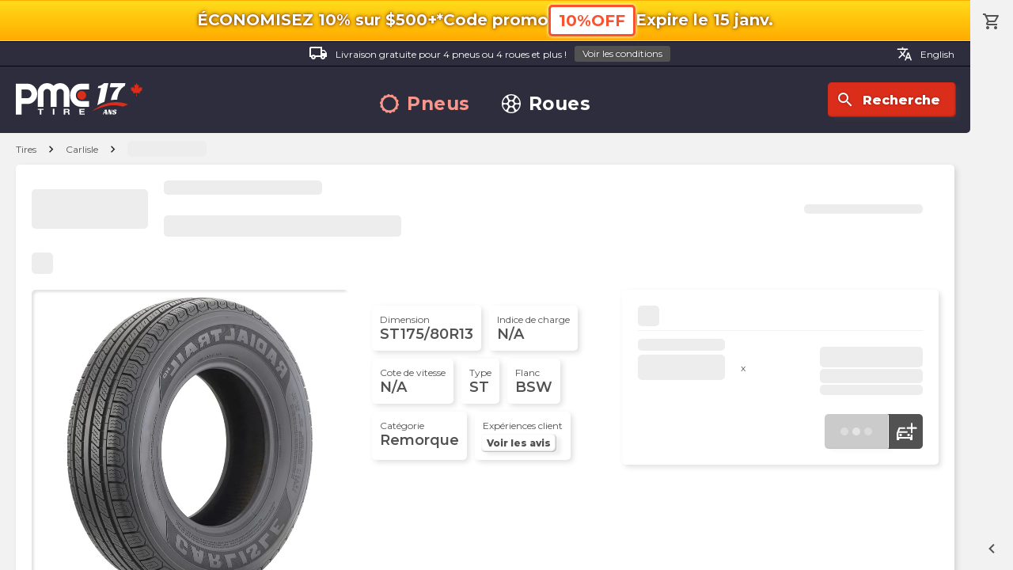

--- FILE ---
content_type: text/html; charset=utf-8
request_url: https://pmctire.com/fr/tires/carlisle-radial-trail-hd-st175-80r13-8-d-bsw-103-831_carlisle-pid-7234769649844
body_size: 64991
content:
<!DOCTYPE html><html lang="fr"><head><meta charSet="utf-8" data-next-head=""/><meta name="viewport" content="width=device-width, initial-scale=1.0, maximum-scale=1.0,user-scalable=0" data-next-head=""/><meta name="google-site-verification" content="dCekpxb-oo6xlz21xXOyuMTFdmy6yY_9jFzucuHKgz8" data-next-head=""/><link rel="preload" href="/_next/static/media/logo-pmctire-anniversary-canada-fr-17.41b20d0d.svg" as="image" data-next-head=""/><title data-next-head="">Carlisle - Radial Trail HD - ST175/80R13 8/D BSW - Pneus Été - PMCtire - 103-831_carlisle</title><meta name="description" content="Vous cherchez des Pneus Radial Trail HD compatibles avec votre véhicule et à bon prix ? Magasinez en ligne parmi nos nombreux modèles ! Ce modèle pourrait vous convenir: Carlisle - Radial Trail HD - ST175/80R13 8/D BSW - Pneus Été - 103-831" data-next-head=""/><link rel="canonical" href="https://pmctire.com/fr/tires/carlisle-radial-trail-hd-st175-80r13-8-d-bsw-103-831_carlisle-pid-7234769649844" data-next-head=""/><link rel="alternate" hreflang="en-CA" href="https://pmctire.com/tires/carlisle-radial-trail-hd-st175-80r13-8-d-bsw-103-831_carlisle-pid-7234769649844" data-next-head=""/><link rel="alternate" hreflang="fr-CA" href="https://pmctire.com/fr/tires/carlisle-radial-trail-hd-st175-80r13-8-d-bsw-103-831_carlisle-pid-7234769649844" data-next-head=""/><link rel="alternate" hreflang="x-default" href="https://pmctire.com/tires/carlisle-radial-trail-hd-st175-80r13-8-d-bsw-103-831_carlisle-pid-7234769649844" data-next-head=""/><meta property="og:image" content="https://cdn.shopify.com/s/files/1/0515/0851/0900/files/667ebaa81201cf1acd9ca6e917e16fa33f958b19_radial_trail_hd_070611fd-863a-4efd-90ed-37b31d8110f4.jpg?v=1718311567" data-next-head=""/><script type="application/ld+json" data-next-head="">{"@context":"https://schema.org","@graph":[{"@type":"Organization","@id":"https://pmctire.com/#organization","name":"PMCtire","url":"https://pmctire.com/fr/","logo":{"@type":"ImageObject","url":"https://pmctire.com/images/seo/sd-publisher-logo.png"},"sameAs":["https://www.facebook.com/PMCtire","https://www.instagram.com/pmctire","https://www.linkedin.com/company/pmctire-inc-","https://www.youtube.com/@Pmctire-Canada"],"contactPoint":{"@type":"ContactPoint","telephone":"+1-819-300-3945","contactType":"customer service","areaServed":"CA","availableLanguage":["fr","en"]},"foundingDate":"2008","hasMerchantReturnPolicy":{"@type":"MerchantReturnPolicy","returnPolicyCategory":"https://schema.org/MerchantReturnFiniteReturnWindow","returnPolicyCountry":"CA","merchantReturnDays":30,"merchantReturnLink":"https://pmctire.com/fr/policies","applicableCountry":"CA","url":"https://pmctire.com/fr/policies"}},{"@type":"LocalBusiness","@id":"https://pmctire.com/#localbusiness","name":"PMCtire","description":"Spécialiste en pneus et jantes au Canada - Vente en ligne et services d'installation","url":"https://pmctire.com/fr/","image":"https://pmctire.com/images/seo/sd-publisher-logo.png","telephone":"+1-819-300-3945","email":"satisfaction@pmctire.com","priceRange":"$$","address":{"@type":"PostalAddress","streetAddress":"2850, King Street East","addressLocality":"Sherbrooke","addressRegion":"QC","postalCode":"J1G 5H3","addressCountry":"CA"},"hasMap":"https://maps.app.goo.gl/ovNamfTNnKbJAe8U8","geo":{"@type":"GeoCoordinates","latitude":45.4042,"longitude":-71.8929},"openingHoursSpecification":[{"@type":"OpeningHoursSpecification","dayOfWeek":["Monday","Tuesday","Wednesday","Thursday","Friday"],"opens":"09:00","closes":"16:30"}],"sameAs":["https://www.facebook.com/PMCtire","https://www.instagram.com/pmctire","https://www.linkedin.com/company/pmctire-inc-","https://www.youtube.com/@Pmctire-Canada"],"areaServed":{"@type":"Country","name":"Canada","identifier":"CA"},"currenciesAccepted":"CAD","paymentAccepted":["Credit Card","Debit Card","Visa","Mastercard","American Express","PayPal","Apple Pay","Google Pay","Shop Pay","Afterpay","Affirm"],"hasMerchantReturnPolicy":{"@type":"MerchantReturnPolicy","returnPolicyCategory":"https://schema.org/MerchantReturnFiniteReturnWindow","returnPolicyCountry":"CA","merchantReturnDays":30,"merchantReturnLink":"https://pmctire.com/fr/policies","applicableCountry":"CA","url":"https://pmctire.com/fr/policies"}},{"@type":"WebPage","@id":"https://pmctire.com/fr/tires/carlisle-radial-trail-hd-st175-80r13-8-d-bsw-103-831_carlisle-pid-7234769649844#webpage","url":"https://pmctire.com/fr/tires/carlisle-radial-trail-hd-st175-80r13-8-d-bsw-103-831_carlisle-pid-7234769649844","name":"Carlisle - Radial Trail HD - ST175/80R13 8/D BSW - Pneus Été - PMCtire - 103-831_carlisle","inLanguage":"fr-CA","isPartOf":{"@id":"https://pmctire.com/#website"},"breadcrumb":{"@id":"https://pmctire.com/fr/tires/carlisle-radial-trail-hd-st175-80r13-8-d-bsw-103-831_carlisle-pid-7234769649844#breadcrumb"},"primaryImageOfPage":{"@id":"https://cdn.shopify.com/s/files/1/0515/0851/0900/files/667ebaa81201cf1acd9ca6e917e16fa33f958b19_radial_trail_hd_070611fd-863a-4efd-90ed-37b31d8110f4.jpg#image"},"publisher":{"@id":"https://pmctire.com/#organization"},"about":{"@id":"https://pmctire.com/#localbusiness"}},{"@type":"WebSite","@id":"https://pmctire.com/#website","url":"https://pmctire.com/","name":"PMCtire","inLanguage":"fr-CA","publisher":{"@id":"https://pmctire.com/#organization"}},{"@type":"BreadcrumbList","itemListElement":[{"@type":"ListItem","position":1,"name":"PMCtire","item":"https://pmctire.com/fr/"},{"@type":"ListItem","position":2,"name":"Pneus","item":"https://pmctire.com/fr/tires"},{"@type":"ListItem","position":3,"name":"Carlisle  - ST175/80R13","item":"https://pmctire.com/fr/tires/carlisle-radial-trail-hd-st175-80r13-8-d-bsw-103-831_carlisle-pid-7234769649844"}],"@id":"https://pmctire.com/fr/tires/carlisle-radial-trail-hd-st175-80r13-8-d-bsw-103-831_carlisle-pid-7234769649844#breadcrumb"},{"@type":"Product","@id":"https://pmctire.com/fr/tires/carlisle-radial-trail-hd-st175-80r13-8-d-bsw-103-831-pid-7234769649844#product","name":"Carlisle - Radial Trail HD - ST175/80R13 8/D BSW - Pneus Été - 103-831","description":"Vous cherchez des Pneus Radial Trail HD compatibles avec votre véhicule et à bon prix ? Magasinez en ligne parmi nos nombreux modèles ! Ce modèle pourrait vous convenir: Carlisle - Radial Trail HD - ST175/80R13 8/D BSW - Pneus Été - 103-831","category":"Pneus","brand":{"@type":"Brand","name":"Carlisle"},"offers":{"@type":"Offer","@id":"https://pmctire.com/fr/tires/carlisle-radial-trail-hd-st175-80r13-8-d-bsw-103-831-pid-7234769649844#offer","url":"https://pmctire.com/fr/tires/carlisle-radial-trail-hd-st175-80r13-8-d-bsw-103-831-pid-7234769649844","price":"0.0","priceCurrency":"CAD","availability":"https://schema.org/OutOfStock","itemCondition":"https://schema.org/NewCondition","seller":{"@id":"https://pmctire.com/#organization"},"hasMerchantReturnPolicy":{"@type":"MerchantReturnPolicy","returnPolicyCategory":"https://schema.org/MerchantReturnFiniteReturnWindow","merchantReturnDays":30,"applicableCountry":"CA","url":"https://pmctire.com/fr/policies"}},"sku":"103-831","additionalProperty":[{"@type":"PropertyValue","name":"Dimension","value":"ST175/80R13"},{"@type":"PropertyValue","name":"Manufacturier","value":"Carlisle"},{"@type":"PropertyValue","name":"Modèle","value":"Radial Trail HD"},{"@type":"PropertyValue","name":"Saison","value":"4 Seasons / Summer"},{"@type":"PropertyValue","name":"Catégorie","value":"Trailer"},{"@type":"PropertyValue","name":"Flanc","value":"BSW"},{"@type":"PropertyValue","name":"Roule à plat","value":"no"},{"@type":"PropertyValue","name":"Largeur","value":"175.0 mm"},{"@type":"PropertyValue","name":"Rapport de section","value":"80.0"},{"@type":"PropertyValue","name":"Diamètre","value":"13.0\""},{"@type":"PropertyValue","name":"Poids","value":"18.2 pounds"},{"@type":"PropertyValue","name":"Type","value":"ST"},{"@type":"PropertyValue","name":"Capacité de charge","value":"8/D"},{"@type":"PropertyValue","name":"Cloutable","value":"no"},{"@type":"PropertyValue","name":"Discontinué","value":""},{"@type":"PropertyValue","name":"Clouté d'usine","value":"no"},{"@type":"PropertyValue","name":"Profondeur de semelle","value":"8.0"},{"@type":"PropertyValue","name":"Largeur de jante minimale","value":"4.5\""},{"@type":"PropertyValue","name":"Largeur de jante maximale","value":"5.5\""}],"image":[{"@id":"https://cdn.shopify.com/s/files/1/0515/0851/0900/files/667ebaa81201cf1acd9ca6e917e16fa33f958b19_radial_trail_hd_070611fd-863a-4efd-90ed-37b31d8110f4.jpg#image"}]},{"@type":"ImageObject","@id":"https://cdn.shopify.com/s/files/1/0515/0851/0900/files/667ebaa81201cf1acd9ca6e917e16fa33f958b19_radial_trail_hd_070611fd-863a-4efd-90ed-37b31d8110f4.jpg#image","url":"https://cdn.shopify.com/s/files/1/0515/0851/0900/files/667ebaa81201cf1acd9ca6e917e16fa33f958b19_radial_trail_hd_070611fd-863a-4efd-90ed-37b31d8110f4.jpg","contentUrl":"https://cdn.shopify.com/s/files/1/0515/0851/0900/files/667ebaa81201cf1acd9ca6e917e16fa33f958b19_radial_trail_hd_070611fd-863a-4efd-90ed-37b31d8110f4.jpg","name":"Carlisle - Radial Trail HD - ST175/80R13 8/D BSW - Pneus Été - 103-831_carlisle","description":"Vous cherchez des Pneus Radial Trail HD compatibles avec votre véhicule et à bon prix ? Magasinez en ligne parmi nos nombreux modèles ! Ce modèle pourrait vous convenir: Carlisle - Radial Trail HD - ST175/80R13 8/D BSW - Pneus Été - 103-831","encodingFormat":"image/jpeg","keywords":"pneus, carlisle, Radial Trail HD, st175/80r13, été / 4 saisons, remorques, 8/D, 103-831","license":"https://pmctire.com/fr/policies","acquireLicensePage":"https://pmctire.com/fr/contact","representativeOfPage":true,"copyrightNotice":"© PMCtire","inLanguage":"fr-CA","creator":{"@id":"https://pmctire.com/#organization"},"copyrightHolder":{"@id":"https://pmctire.com/#organization"},"creditText":"PMCtire"},{"@type":"ImageObject","@id":"https://pmctire.com/images/logos/logo-pmctire-anniversary-canada-fr-17.svg#image","url":"https://pmctire.com/images/logos/logo-pmctire-anniversary-canada-fr-17.svg","contentUrl":"https://pmctire.com/images/logos/logo-pmctire-anniversary-canada-fr-17.svg","name":"PMCtire","description":"PMCtire - Les spécialistes des pneus et roues au Canada","encodingFormat":"image/svg+xml","keywords":"PMCtire, pneus, roues, automobile","copyrightNotice":"© PMCtire","inLanguage":"fr-CA","creator":{"@id":"https://pmctire.com/#organization"},"copyrightHolder":{"@id":"https://pmctire.com/#organization"},"creditText":"PMCtire"}]}</script><link rel="preload" href="https://cdn.shopify.com/s/files/1/0515/0851/0900/files/667ebaa81201cf1acd9ca6e917e16fa33f958b19_radial_trail_hd_070611fd-863a-4efd-90ed-37b31d8110f4_760x760.jpg?v=1718311567" as="image" data-next-head=""/><link rel="preload" href="https://cdn.shopify.com/s/files/1/0515/0851/0900/files/667ebaa81201cf1acd9ca6e917e16fa33f958b19_radial_trail_hd_070611fd-863a-4efd-90ed-37b31d8110f4_120x120.jpg?v=1718311567" as="image" data-next-head=""/><link rel="preload" href="https://cdn.shopify.com/s/files/1/0515/0851/0900/files/Carlisle-Radial-Trail-HD-185-80-13-Tire.404a0422150f7664bb24c604b5e0cd1f_38cbb42f-caf6-41ed-9494-0784817b57f0_120x120.jpg?v=1718311575" as="image" data-next-head=""/><link rel="preload" href="https://cdn.shopify.com/s/files/1/0515/0851/0900/files/Carlisle-Radial-Trail-HD-Side_5567b5e7-114e-4b71-92e0-25a78cc55dc9_120x120.jpg?v=1718311579" as="image" data-next-head=""/><link rel="preload" href="https://cdn.shopify.com/s/files/1/0515/0851/0900/files/667ebaa81201cf1acd9ca6e917e16fa33f958b19_radial_trail_hd_070611fd-863a-4efd-90ed-37b31d8110f4_164x164.jpg?v=1718311567" as="image" data-next-head=""/><link data-next-font="" rel="preconnect" href="/" crossorigin="anonymous"/><link rel="preload" href="/_next/static/css/24efcaf88fe4b621.css" as="style"/><link rel="stylesheet" href="/_next/static/css/24efcaf88fe4b621.css" data-n-g=""/><link rel="preload" href="/_next/static/css/31ab7e2afce6581f.css" as="style"/><link rel="stylesheet" href="/_next/static/css/31ab7e2afce6581f.css" data-n-p=""/><noscript data-n-css=""></noscript><script defer="" nomodule="" src="/_next/static/chunks/polyfills-42372ed130431b0a.js"></script><script src="/_next/static/chunks/webpack-fd796d08e11e6e2b.js" defer=""></script><script src="/_next/static/chunks/framework-a5bc887c1dd1b176.js" defer=""></script><script src="/_next/static/chunks/main-46154d1910c57e6f.js" defer=""></script><script src="/_next/static/chunks/pages/_app-5d55230b035912fe.js" defer=""></script><script src="/_next/static/chunks/796-d884c2bfac34a634.js" defer=""></script><script src="/_next/static/chunks/4248-83ffae5e43b3f88b.js" defer=""></script><script src="/_next/static/chunks/1153-41c94aeca07601f5.js" defer=""></script><script src="/_next/static/chunks/1522-db044e89a803352c.js" defer=""></script><script src="/_next/static/chunks/2283-8354e241b65440ae.js" defer=""></script><script src="/_next/static/chunks/pages/tires/%5BtireId%5D-49fe5477a0f340f9.js" defer=""></script><script src="/_next/static/_8AUNbQkvflMUTdMnX7Ri/_buildManifest.js" defer=""></script><script src="/_next/static/_8AUNbQkvflMUTdMnX7Ri/_ssgManifest.js" defer=""></script><meta name="sentry-trace" content="f78d0d47a3619c3ed22d0b0d313ef280-1fb1626b4b97ab49-1"/><meta name="baggage" content="sentry-environment=vercel-production,sentry-release=ae59954e2a81b15a59c96b2d901ec791fb100bf5,sentry-public_key=a9c87da5f1b9622ae69c40f5e04d4f5b,sentry-trace_id=f78d0d47a3619c3ed22d0b0d313ef280,sentry-transaction=GET%20%2Ftires%2F%5BtireId%5D,sentry-sampled=true,sentry-sample_rand=0.3401294592789652,sentry-sample_rate=1"/></head><body><div id="__next"><div id="scroller"><div class="root"><div id="top"></div><div class="container has-fixed-top-bar"><div class="promo-top-bar "><div class="mobile-top"><p class="icon-ctn promo-info-sec"><span class="bold">ÉCONOMISEZ 10% sur $500+*</span></p><div class="promo-code"><p class="icon-ctn desktop-only mobile-only"><span class="bold info promo-info">Code promo</span></p><button data-preventlink="true" class="outlined p">10%OFF</button></div></div><div class="mobile-bottom"><p class="icon-ctn expiration expiration-date"><span class="bold">Expire le<!-- --> <!-- -->15 janv. </span></p></div></div><header><div class="desktop"><div class="top"><a class="label" href="/fr/help/3"><div class="icon-ctn"><span class="material-icons-outlined white">local_shipping</span></div>Livraison gratuite pour 4 pneus ou 4 roues et plus !<button class="tiny grey">Voir les conditions</button></a><div class="lang-switcher"><a class="label" href="/tires/carlisle-radial-trail-hd-st175-80r13-8-d-bsw-103-831_carlisle-pid-7234769649844"><span class="material-icons-outlined">translate</span>English</a></div></div><div class="bottom"><div class="left"><a href="/fr"><img alt="PMCtire" width="160" height="40" decoding="async" data-nimg="1" style="color:transparent" src="/_next/static/media/logo-pmctire-anniversary-canada-fr-17.41b20d0d.svg"/></a></div><nav><a class="rotate-svg h3 active" href="/fr/tires"><svg width="30" height="30" viewBox="0 0 30 30" xmlns="http://www.w3.org/2000/svg" data-preventlink="false"><path fill-rule="evenodd" clip-rule="evenodd" d="M29.6259 18.3359C29.8742 17.2413 29.9997 16.1224 30 15V14.9701H28.886V14.9626C28.8885 13.924 28.7761 12.8883 28.5509 11.8743L29.62 11.6289C29.3681 10.5345 28.9936 9.47194 28.5037 8.46136L27.5379 8.92968C27.0887 7.98832 26.5343 7.10087 25.8853 6.28429L26.7082 5.62519C26.0061 4.74984 25.2087 3.95542 24.3307 3.25661L23.6835 4.06983C22.8673 3.41659 21.9796 2.85814 21.0374 2.40524L21.4863 1.47158C20.4727 0.984826 19.4073 0.61415 18.3105 0.366588L18.0823 1.37955C17.0654 1.15119 16.0265 1.03528 14.9843 1.03391H14.9761V0C13.8537 0.00145 12.735 0.128425 11.6409 0.37855L11.8653 1.37356C10.8432 1.60231 9.85026 1.94641 8.90574 2.39925L8.46883 1.49626C7.45857 1.9868 6.50648 2.58906 5.63043 3.29178L6.25587 4.07283C5.43827 4.7244 4.69691 5.46627 4.0459 6.2843L3.26036 5.65887C2.56088 6.53689 1.9619 7.49047 1.47457 8.50176L2.39402 8.94764C1.94556 9.89345 1.60501 10.8867 1.37881 11.9087L0.371825 11.6843C0.125637 12.7724 0.000937499 13.8844 0 15V15.015H1.03915C1.03994 16.06 1.15915 17.1016 1.39451 18.1197L0.374062 18.3524C0.625237 19.4481 0.999436 20.512 1.48952 21.5237L2.44263 21.0621C2.90226 21.9982 3.46538 22.8797 4.12143 23.6903L3.28053 24.3636C3.98137 25.24 4.77782 26.0355 5.65509 26.7352L6.33589 25.8816C7.15225 26.5281 8.0383 27.0814 8.97754 27.5312L8.49948 28.5239C9.51179 29.0093 10.5756 29.379 11.6708 29.6259L11.9147 28.5471C12.9149 28.7738 13.937 28.8892 14.9626 28.8913H15.0075V30C16.1299 29.9996 17.2487 29.8742 18.3434 29.6259L18.0912 28.5209C19.1033 28.2867 20.0863 27.9412 21.0224 27.4908L21.5162 28.5142C22.5278 28.026 23.4814 27.4257 24.3591 26.7247L23.6543 25.8426C24.4674 25.1969 25.2057 24.4621 25.8553 23.6521L26.7321 24.3516C27.4322 23.4734 28.0322 22.5199 28.5209 21.5087L27.5109 21.0224C27.9624 20.0857 28.3062 19.1009 28.5359 18.0868L29.6259 18.3359ZM14.9282 25.4581C9.12715 25.4338 4.44423 20.7113 4.46861 14.9102C4.49298 9.10919 9.21543 4.42627 15.0165 4.45064C20.8227 4.47907 25.4401 9.16386 25.4791 14.9813C25.4125 20.798 20.7658 25.4768 14.9297 25.4581L14.9282 25.4581Z" data-preventlink="false"></path></svg>Pneus</a><a class="rotate-svg h3" href="/fr/wheels"><svg width="30" height="30" viewBox="0 0 30 30" xmlns="http://www.w3.org/2000/svg" data-preventlink="false"><path fill-rule="evenodd" clip-rule="evenodd" d="M29.9999 15.0304C29.9779 23.3357 23.2295 30.044 14.9426 29.9998C6.65565 29.9556 -0.0231397 23.2407 6.02593e-05 14.9696C0.0232603 6.66433 6.77162 -0.0439684 15.0585 0.000217029C23.3455 0.04439 30.0231 6.75931 29.9999 15.0304V15.0304ZM15.0099 1.67902C13.7177 1.91758 12.4376 2.12854 11.1708 2.39914C10.5302 2.54052 10.2209 2.9823 10.2717 3.54007C10.4098 4.98694 10.8239 6.33329 11.6523 7.55264C13.3797 10.0929 16.6313 10.0929 18.3488 7.53828C19.1082 6.40592 19.5698 5.10027 19.6907 3.74218C19.7647 2.9845 19.5493 2.55818 18.8071 2.39692C17.5613 2.123 16.3033 1.91868 15.0099 1.679L15.0099 1.67902ZM15.0044 28.3954C16.2889 28.159 17.5558 27.9536 18.8094 27.6841C19.4511 27.5483 19.7791 27.1043 19.7294 26.552C19.588 25.0256 19.1484 23.5998 18.2218 22.355C16.5474 20.0986 13.7652 20.0003 11.9527 22.1551C10.9587 23.3446 10.4694 24.7561 10.3115 26.2925C10.2297 27.0965 10.4385 27.5218 11.2017 27.6885C12.4531 27.9602 13.721 28.1635 15.0044 28.3954L15.0044 28.3954ZM10.0243 10.707C9.92932 10.2796 9.86085 9.84443 9.73605 9.42694C9.28762 7.92817 8.37422 6.70772 7.35147 5.56127C6.86881 5.02118 6.32762 5.04658 5.76765 5.59219C3.92975 7.3661 2.64764 9.63639 2.07759 12.1263C1.92516 12.7724 2.13834 13.1965 2.74027 13.4727C4.28691 14.2056 6.05546 14.3186 7.68282 13.7885C9.16725 13.3291 9.99009 12.1892 10.0243 10.707H10.0243ZM20.0364 10.3757C20.0121 12.1119 20.7212 13.191 22.0653 13.6958C23.838 14.3584 25.5997 14.248 27.3127 13.4616C27.8517 13.2142 28.0693 12.7846 27.9324 12.1915C27.3686 9.641 26.0532 7.31809 24.1561 5.5226C23.6503 5.03994 23.0804 5.08082 22.6099 5.60323C22.3363 5.90087 22.0783 6.21238 21.8367 6.53652C20.9101 7.79342 20.1082 9.10223 20.0364 10.3702V10.3757ZM19.9768 19.2826C20.0696 19.71 20.1358 20.1452 20.2606 20.5638C20.7024 22.0614 21.6169 23.283 22.6364 24.4294C23.1036 24.9552 23.6878 24.9375 24.2268 24.414C26.0651 22.6421 27.3484 20.3738 27.9202 17.8854C28.0804 17.2139 27.8573 16.8052 27.2222 16.5136C25.9303 15.9142 24.4831 15.7342 23.0837 15.9989C21.1332 16.3457 20.011 17.5662 19.9768 19.277V19.2826ZM5.66715 15.9172C4.77252 16.1249 3.93311 16.2486 3.14562 16.5192C2.01022 16.9135 1.87547 17.2437 2.177 18.3968C2.77314 20.7268 4.00341 22.8459 5.73122 24.5189C6.2945 25.0711 6.81914 25.1507 7.27749 24.6625C8.49241 23.3603 9.50744 21.9223 9.90946 20.1452C10.2618 18.59 9.60241 17.1918 8.13015 16.5722C7.34817 16.2353 6.48116 16.1249 5.66716 15.9172H5.66715ZM15.0055 18.8178C17.1128 18.816 18.8202 17.1073 18.8204 15C18.8204 12.8923 17.1132 11.1835 15.0059 11.1814C12.899 11.1792 11.1883 12.8846 11.184 14.9919C11.184 17.1032 12.8943 18.8154 15.0055 18.8178Z" data-preventlink="false"></path></svg>Roues</a></nav><div class="right"><button class="icon"><div class="icon-ctn"><span class="material-icons-outlined">search</span></div>Recherche</button></div></div></div><div class="mobile"><div class="bar"><button class=""><div class="icon-ctn"><span class="material-icons-outlined">menu</span></div>Menu</button><button class=""><div class="icon-ctn"><span class="material-icons-outlined">storefront</span></div>Magasiner</button><a class="pmc-logo-btn" href="/fr"><svg class="pmc-logo" xmlns="http://www.w3.org/2000/svg" width="50" height="25" viewBox="0 0 43 19"><ellipse cx="2.53" cy="2.53" rx="2.53" ry="2.53" transform="translate(35.426 4.45)" fill="#e74c3c"></ellipse><g transform="translate(0 0)"><path d="M91.356,1.591a5.223,5.223,0,0,1,1.591,3.831v8.184H89.619V5.421a2.072,2.072,0,0,0-2.093-2.093,2,2,0,0,0-1.465.607,2.022,2.022,0,0,0-.607,1.486v8.184H82.125V5.421a2.072,2.072,0,0,0-2.093-2.093,2,2,0,0,0-1.465.607,2.023,2.023,0,0,0-.607,1.486v8.184H74.632V5.421a5.222,5.222,0,0,1,1.591-3.831,5.357,5.357,0,0,1,7.556-.062,5.383,5.383,0,0,1,7.577.062Z" transform="translate(-62.033 0)" fill="#646572"></path><path d="M187.035,4.055a5.922,5.922,0,0,1,4.448-1.947h4.647V5.436h-4.647a2.718,2.718,0,0,0-2.1.973,3.386,3.386,0,0,0-.869,2.334,3.346,3.346,0,0,0,.869,2.323,2.73,2.73,0,0,0,2.1.963h4.647v3.328h-4.647a5.937,5.937,0,0,1-4.448-1.936,6.521,6.521,0,0,1-1.853-4.678A6.557,6.557,0,0,1,187.035,4.055Z" transform="translate(-153.92 -1.752)" fill="#646572"></path><path d="M75.819,87.7H74.6v-.622h3.327V87.7H76.712v2.74h-.893Z" transform="translate(-61.958 -72.381)" fill="#646572"></path><path d="M126.2,87.082h.887v3.361H126.2Z" transform="translate(-107.686 -72.381)" fill="#646572"></path><path d="M163.549,87.082h2.176c.723,0,1.181.419,1.181.927a.833.833,0,0,1-.639.843v.009a.768.768,0,0,1,.588.786,1.565,1.565,0,0,0,.169.8h-.887a3.152,3.152,0,0,1-.141-.8c-.062-.353-.226-.509-.672-.509h-.887v1.313h-.887Zm.887,1.521h.972c.4,0,.61-.141.61-.48s-.215-.466-.61-.466h-.972Z" transform="translate(-141.874 -72.381)" fill="#646572"></path><path d="M216.879,87.082H219.9V87.7h-2.131v.721h1.955V89h-1.955v.824h2.176v.621h-3.063V87.082Z" transform="translate(-188.882 -72.381)" fill="#646572"></path><path d="M10.688,3.809a5.18,5.18,0,0,0-3.89-1.7H0V19.813H3.307V13.694H6.8A5.192,5.192,0,0,0,10.688,12a5.7,5.7,0,0,0,1.62-4.091A5.737,5.737,0,0,0,10.688,3.809ZM8.3,9.646a2.209,2.209,0,0,1-1.655.721H3.307V5.435H6.641A2.2,2.2,0,0,1,8.3,6.16,2.44,2.44,0,0,1,8.985,7.9,2.428,2.428,0,0,1,8.3,9.646Z" transform="translate(0 -1.751)" fill="#646572"></path></g></svg></a><button class=""><div class="icon-ctn"><span class="material-icons-outlined">search</span></div>Recherche</button><a class="" href="/fr/cart"><div class="icon-ctn"><span class="material-icons-outlined">shopping_cart</span></div>Panier</a></div><nav id="mobileNav" class=""><div></div><button class="close"><span class="material-icons-outlined">close</span></button><div class="group logo"><a href="/fr"><img alt="PMCtire" width="160" height="40" decoding="async" data-nimg="1" style="color:transparent" src="/_next/static/media/logo-pmctire-anniversary-canada-fr-17.41b20d0d.svg"/></a></div><div class="group"><p class="h3">Boutique</p><a class="h2 active" href="/fr/tires"><svg width="30" height="30" viewBox="0 0 30 30" xmlns="http://www.w3.org/2000/svg" data-preventlink="false"><path fill-rule="evenodd" clip-rule="evenodd" d="M29.6259 18.3359C29.8742 17.2413 29.9997 16.1224 30 15V14.9701H28.886V14.9626C28.8885 13.924 28.7761 12.8883 28.5509 11.8743L29.62 11.6289C29.3681 10.5345 28.9936 9.47194 28.5037 8.46136L27.5379 8.92968C27.0887 7.98832 26.5343 7.10087 25.8853 6.28429L26.7082 5.62519C26.0061 4.74984 25.2087 3.95542 24.3307 3.25661L23.6835 4.06983C22.8673 3.41659 21.9796 2.85814 21.0374 2.40524L21.4863 1.47158C20.4727 0.984826 19.4073 0.61415 18.3105 0.366588L18.0823 1.37955C17.0654 1.15119 16.0265 1.03528 14.9843 1.03391H14.9761V0C13.8537 0.00145 12.735 0.128425 11.6409 0.37855L11.8653 1.37356C10.8432 1.60231 9.85026 1.94641 8.90574 2.39925L8.46883 1.49626C7.45857 1.9868 6.50648 2.58906 5.63043 3.29178L6.25587 4.07283C5.43827 4.7244 4.69691 5.46627 4.0459 6.2843L3.26036 5.65887C2.56088 6.53689 1.9619 7.49047 1.47457 8.50176L2.39402 8.94764C1.94556 9.89345 1.60501 10.8867 1.37881 11.9087L0.371825 11.6843C0.125637 12.7724 0.000937499 13.8844 0 15V15.015H1.03915C1.03994 16.06 1.15915 17.1016 1.39451 18.1197L0.374062 18.3524C0.625237 19.4481 0.999436 20.512 1.48952 21.5237L2.44263 21.0621C2.90226 21.9982 3.46538 22.8797 4.12143 23.6903L3.28053 24.3636C3.98137 25.24 4.77782 26.0355 5.65509 26.7352L6.33589 25.8816C7.15225 26.5281 8.0383 27.0814 8.97754 27.5312L8.49948 28.5239C9.51179 29.0093 10.5756 29.379 11.6708 29.6259L11.9147 28.5471C12.9149 28.7738 13.937 28.8892 14.9626 28.8913H15.0075V30C16.1299 29.9996 17.2487 29.8742 18.3434 29.6259L18.0912 28.5209C19.1033 28.2867 20.0863 27.9412 21.0224 27.4908L21.5162 28.5142C22.5278 28.026 23.4814 27.4257 24.3591 26.7247L23.6543 25.8426C24.4674 25.1969 25.2057 24.4621 25.8553 23.6521L26.7321 24.3516C27.4322 23.4734 28.0322 22.5199 28.5209 21.5087L27.5109 21.0224C27.9624 20.0857 28.3062 19.1009 28.5359 18.0868L29.6259 18.3359ZM14.9282 25.4581C9.12715 25.4338 4.44423 20.7113 4.46861 14.9102C4.49298 9.10919 9.21543 4.42627 15.0165 4.45064C20.8227 4.47907 25.4401 9.16386 25.4791 14.9813C25.4125 20.798 20.7658 25.4768 14.9297 25.4581L14.9282 25.4581Z" data-preventlink="false"></path></svg>Pneus</a><a class="h2" href="/fr/wheels"><svg width="30" height="30" viewBox="0 0 30 30" xmlns="http://www.w3.org/2000/svg" data-preventlink="false"><path fill-rule="evenodd" clip-rule="evenodd" d="M29.9999 15.0304C29.9779 23.3357 23.2295 30.044 14.9426 29.9998C6.65565 29.9556 -0.0231397 23.2407 6.02593e-05 14.9696C0.0232603 6.66433 6.77162 -0.0439684 15.0585 0.000217029C23.3455 0.04439 30.0231 6.75931 29.9999 15.0304V15.0304ZM15.0099 1.67902C13.7177 1.91758 12.4376 2.12854 11.1708 2.39914C10.5302 2.54052 10.2209 2.9823 10.2717 3.54007C10.4098 4.98694 10.8239 6.33329 11.6523 7.55264C13.3797 10.0929 16.6313 10.0929 18.3488 7.53828C19.1082 6.40592 19.5698 5.10027 19.6907 3.74218C19.7647 2.9845 19.5493 2.55818 18.8071 2.39692C17.5613 2.123 16.3033 1.91868 15.0099 1.679L15.0099 1.67902ZM15.0044 28.3954C16.2889 28.159 17.5558 27.9536 18.8094 27.6841C19.4511 27.5483 19.7791 27.1043 19.7294 26.552C19.588 25.0256 19.1484 23.5998 18.2218 22.355C16.5474 20.0986 13.7652 20.0003 11.9527 22.1551C10.9587 23.3446 10.4694 24.7561 10.3115 26.2925C10.2297 27.0965 10.4385 27.5218 11.2017 27.6885C12.4531 27.9602 13.721 28.1635 15.0044 28.3954L15.0044 28.3954ZM10.0243 10.707C9.92932 10.2796 9.86085 9.84443 9.73605 9.42694C9.28762 7.92817 8.37422 6.70772 7.35147 5.56127C6.86881 5.02118 6.32762 5.04658 5.76765 5.59219C3.92975 7.3661 2.64764 9.63639 2.07759 12.1263C1.92516 12.7724 2.13834 13.1965 2.74027 13.4727C4.28691 14.2056 6.05546 14.3186 7.68282 13.7885C9.16725 13.3291 9.99009 12.1892 10.0243 10.707H10.0243ZM20.0364 10.3757C20.0121 12.1119 20.7212 13.191 22.0653 13.6958C23.838 14.3584 25.5997 14.248 27.3127 13.4616C27.8517 13.2142 28.0693 12.7846 27.9324 12.1915C27.3686 9.641 26.0532 7.31809 24.1561 5.5226C23.6503 5.03994 23.0804 5.08082 22.6099 5.60323C22.3363 5.90087 22.0783 6.21238 21.8367 6.53652C20.9101 7.79342 20.1082 9.10223 20.0364 10.3702V10.3757ZM19.9768 19.2826C20.0696 19.71 20.1358 20.1452 20.2606 20.5638C20.7024 22.0614 21.6169 23.283 22.6364 24.4294C23.1036 24.9552 23.6878 24.9375 24.2268 24.414C26.0651 22.6421 27.3484 20.3738 27.9202 17.8854C28.0804 17.2139 27.8573 16.8052 27.2222 16.5136C25.9303 15.9142 24.4831 15.7342 23.0837 15.9989C21.1332 16.3457 20.011 17.5662 19.9768 19.277V19.2826ZM5.66715 15.9172C4.77252 16.1249 3.93311 16.2486 3.14562 16.5192C2.01022 16.9135 1.87547 17.2437 2.177 18.3968C2.77314 20.7268 4.00341 22.8459 5.73122 24.5189C6.2945 25.0711 6.81914 25.1507 7.27749 24.6625C8.49241 23.3603 9.50744 21.9223 9.90946 20.1452C10.2618 18.59 9.60241 17.1918 8.13015 16.5722C7.34817 16.2353 6.48116 16.1249 5.66716 15.9172H5.66715ZM15.0055 18.8178C17.1128 18.816 18.8202 17.1073 18.8204 15C18.8204 12.8923 17.1132 11.1835 15.0059 11.1814C12.899 11.1792 11.1883 12.8846 11.184 14.9919C11.184 17.1032 12.8943 18.8154 15.0055 18.8178Z" data-preventlink="false"></path></svg>Roues</a></div><div class="group"><p class="h3">Informations</p><a class="h4" href="/fr/about">À propos</a><a class="h4" href="/fr/news">Blogue</a><a class="h4" href="/fr/help">Besoin d&#x27;aide ?</a><a class="h4" href="/fr/tech">Centre technique</a><a class="h4" href="/fr/mail-in-rebate">Remises postales</a><a class="h4" href="/fr/promo-codes">Codes promotionnels</a></div><div class="group"><p class="h3">Services à la clientèle</p><a class="h5" href="mailto:satisfaction@mctire.com">satisfaction@pmctire.com</a><a class="h5" href="tel:18193003945">1.819.300.3945</a></div><div class="group"><a class="button icon" href="/fr/contact"><div class="icon-ctn"><span class="material-icons-outlined">support_agent</span></div>Contact</a></div><div class="group"><div class="bottom"><div class="social-medias"><a href="https://www.facebook.com/PMCtireCanada/" target="_blank" rel="noreferrer"><svg class="facebook" xmlns="http://www.w3.org/2000/svg" width="25" height="25" viewBox="0 0 25 25" data-preventlink="false"><path d="M27,14.5A12.5,12.5,0,1,0,12,26.75v-8.5H9.5V14.5H12V11.375A4.38,4.38,0,0,1,16.375,7H19.5v3.75H17A1.254,1.254,0,0,0,15.75,12v2.5H19.5v3.75H15.75v8.688A12.5,12.5,0,0,0,27,14.5Z" transform="translate(-2 -2)" fill="#b7b7bc" data-preventlink="false"></path></svg></a><a href="https://www.youtube.com/c/Pmctire-Canada" target="_blank" rel="noreferrer"><svg class="youtube" xmlns="http://www.w3.org/2000/svg" width="30" height="22" viewBox="0 0 30 22" data-preventlink="false"><path d="M37.373,37.3a3.769,3.769,0,0,0-2.652-2.669C32.381,34,23,34,23,34s-9.381,0-11.721.631A3.769,3.769,0,0,0,8.627,37.3,39.539,39.539,0,0,0,8,44.568a39.539,39.539,0,0,0,.627,7.268,3.769,3.769,0,0,0,2.652,2.669c2.339.631,11.721.631,11.721.631s9.381,0,11.721-.631a3.769,3.769,0,0,0,2.652-2.669A39.54,39.54,0,0,0,38,44.568,39.54,39.54,0,0,0,37.373,37.3ZM19.932,49.029V40.108l7.841,4.461Z" transform="translate(-8 -34)" fill="#b7b7bc" data-preventlink="false"></path></svg></a></div><div class="lang-switcher"><a class="label" href="/tires/carlisle-radial-trail-hd-st175-80r13-8-d-bsw-103-831_carlisle-pid-7234769649844"><span class="material-icons-outlined">translate</span>English</a></div></div></div></nav><nav id="shopMobileNav" class="shop "><div></div><button class="close"><span class="material-icons-outlined">close</span></button><div class="group logo"><a href="/fr"><img alt="PMCtire" width="160" height="40" decoding="async" data-nimg="1" style="color:transparent" src="/_next/static/media/logo-pmctire-anniversary-canada-fr-17.41b20d0d.svg"/></a></div><div class="group"><div class="promo promo-top-bar promo-ham-menu-bar "><div class="emoji-ctn"></div><div class="content-ctn"><p class="title">ÉCONOMISEZ 10% sur $500+*</p><div class="details"><div class="left"><p class="label">Code promo<span class="small">Expire le<!-- --> <!-- -->15 janvier 2026</span></p></div><div class="right promo-code"><button data-preventlink="true" class="outlined p">10%OFF</button></div></div></div></div></div><div class="group"><p class="h3">Boutique</p><a class="h2 active" href="/fr/tires"><svg width="30" height="30" viewBox="0 0 30 30" xmlns="http://www.w3.org/2000/svg" data-preventlink="false"><path fill-rule="evenodd" clip-rule="evenodd" d="M29.6259 18.3359C29.8742 17.2413 29.9997 16.1224 30 15V14.9701H28.886V14.9626C28.8885 13.924 28.7761 12.8883 28.5509 11.8743L29.62 11.6289C29.3681 10.5345 28.9936 9.47194 28.5037 8.46136L27.5379 8.92968C27.0887 7.98832 26.5343 7.10087 25.8853 6.28429L26.7082 5.62519C26.0061 4.74984 25.2087 3.95542 24.3307 3.25661L23.6835 4.06983C22.8673 3.41659 21.9796 2.85814 21.0374 2.40524L21.4863 1.47158C20.4727 0.984826 19.4073 0.61415 18.3105 0.366588L18.0823 1.37955C17.0654 1.15119 16.0265 1.03528 14.9843 1.03391H14.9761V0C13.8537 0.00145 12.735 0.128425 11.6409 0.37855L11.8653 1.37356C10.8432 1.60231 9.85026 1.94641 8.90574 2.39925L8.46883 1.49626C7.45857 1.9868 6.50648 2.58906 5.63043 3.29178L6.25587 4.07283C5.43827 4.7244 4.69691 5.46627 4.0459 6.2843L3.26036 5.65887C2.56088 6.53689 1.9619 7.49047 1.47457 8.50176L2.39402 8.94764C1.94556 9.89345 1.60501 10.8867 1.37881 11.9087L0.371825 11.6843C0.125637 12.7724 0.000937499 13.8844 0 15V15.015H1.03915C1.03994 16.06 1.15915 17.1016 1.39451 18.1197L0.374062 18.3524C0.625237 19.4481 0.999436 20.512 1.48952 21.5237L2.44263 21.0621C2.90226 21.9982 3.46538 22.8797 4.12143 23.6903L3.28053 24.3636C3.98137 25.24 4.77782 26.0355 5.65509 26.7352L6.33589 25.8816C7.15225 26.5281 8.0383 27.0814 8.97754 27.5312L8.49948 28.5239C9.51179 29.0093 10.5756 29.379 11.6708 29.6259L11.9147 28.5471C12.9149 28.7738 13.937 28.8892 14.9626 28.8913H15.0075V30C16.1299 29.9996 17.2487 29.8742 18.3434 29.6259L18.0912 28.5209C19.1033 28.2867 20.0863 27.9412 21.0224 27.4908L21.5162 28.5142C22.5278 28.026 23.4814 27.4257 24.3591 26.7247L23.6543 25.8426C24.4674 25.1969 25.2057 24.4621 25.8553 23.6521L26.7321 24.3516C27.4322 23.4734 28.0322 22.5199 28.5209 21.5087L27.5109 21.0224C27.9624 20.0857 28.3062 19.1009 28.5359 18.0868L29.6259 18.3359ZM14.9282 25.4581C9.12715 25.4338 4.44423 20.7113 4.46861 14.9102C4.49298 9.10919 9.21543 4.42627 15.0165 4.45064C20.8227 4.47907 25.4401 9.16386 25.4791 14.9813C25.4125 20.798 20.7658 25.4768 14.9297 25.4581L14.9282 25.4581Z" data-preventlink="false"></path></svg>Pneus</a><a class="h2" href="/fr/wheels"><svg width="30" height="30" viewBox="0 0 30 30" xmlns="http://www.w3.org/2000/svg" data-preventlink="false"><path fill-rule="evenodd" clip-rule="evenodd" d="M29.9999 15.0304C29.9779 23.3357 23.2295 30.044 14.9426 29.9998C6.65565 29.9556 -0.0231397 23.2407 6.02593e-05 14.9696C0.0232603 6.66433 6.77162 -0.0439684 15.0585 0.000217029C23.3455 0.04439 30.0231 6.75931 29.9999 15.0304V15.0304ZM15.0099 1.67902C13.7177 1.91758 12.4376 2.12854 11.1708 2.39914C10.5302 2.54052 10.2209 2.9823 10.2717 3.54007C10.4098 4.98694 10.8239 6.33329 11.6523 7.55264C13.3797 10.0929 16.6313 10.0929 18.3488 7.53828C19.1082 6.40592 19.5698 5.10027 19.6907 3.74218C19.7647 2.9845 19.5493 2.55818 18.8071 2.39692C17.5613 2.123 16.3033 1.91868 15.0099 1.679L15.0099 1.67902ZM15.0044 28.3954C16.2889 28.159 17.5558 27.9536 18.8094 27.6841C19.4511 27.5483 19.7791 27.1043 19.7294 26.552C19.588 25.0256 19.1484 23.5998 18.2218 22.355C16.5474 20.0986 13.7652 20.0003 11.9527 22.1551C10.9587 23.3446 10.4694 24.7561 10.3115 26.2925C10.2297 27.0965 10.4385 27.5218 11.2017 27.6885C12.4531 27.9602 13.721 28.1635 15.0044 28.3954L15.0044 28.3954ZM10.0243 10.707C9.92932 10.2796 9.86085 9.84443 9.73605 9.42694C9.28762 7.92817 8.37422 6.70772 7.35147 5.56127C6.86881 5.02118 6.32762 5.04658 5.76765 5.59219C3.92975 7.3661 2.64764 9.63639 2.07759 12.1263C1.92516 12.7724 2.13834 13.1965 2.74027 13.4727C4.28691 14.2056 6.05546 14.3186 7.68282 13.7885C9.16725 13.3291 9.99009 12.1892 10.0243 10.707H10.0243ZM20.0364 10.3757C20.0121 12.1119 20.7212 13.191 22.0653 13.6958C23.838 14.3584 25.5997 14.248 27.3127 13.4616C27.8517 13.2142 28.0693 12.7846 27.9324 12.1915C27.3686 9.641 26.0532 7.31809 24.1561 5.5226C23.6503 5.03994 23.0804 5.08082 22.6099 5.60323C22.3363 5.90087 22.0783 6.21238 21.8367 6.53652C20.9101 7.79342 20.1082 9.10223 20.0364 10.3702V10.3757ZM19.9768 19.2826C20.0696 19.71 20.1358 20.1452 20.2606 20.5638C20.7024 22.0614 21.6169 23.283 22.6364 24.4294C23.1036 24.9552 23.6878 24.9375 24.2268 24.414C26.0651 22.6421 27.3484 20.3738 27.9202 17.8854C28.0804 17.2139 27.8573 16.8052 27.2222 16.5136C25.9303 15.9142 24.4831 15.7342 23.0837 15.9989C21.1332 16.3457 20.011 17.5662 19.9768 19.277V19.2826ZM5.66715 15.9172C4.77252 16.1249 3.93311 16.2486 3.14562 16.5192C2.01022 16.9135 1.87547 17.2437 2.177 18.3968C2.77314 20.7268 4.00341 22.8459 5.73122 24.5189C6.2945 25.0711 6.81914 25.1507 7.27749 24.6625C8.49241 23.3603 9.50744 21.9223 9.90946 20.1452C10.2618 18.59 9.60241 17.1918 8.13015 16.5722C7.34817 16.2353 6.48116 16.1249 5.66716 15.9172H5.66715ZM15.0055 18.8178C17.1128 18.816 18.8202 17.1073 18.8204 15C18.8204 12.8923 17.1132 11.1835 15.0059 11.1814C12.899 11.1792 11.1883 12.8846 11.184 14.9919C11.184 17.1032 12.8943 18.8154 15.0055 18.8178Z" data-preventlink="false"></path></svg>Roues</a></div></nav></div></header><div class="content"><div class="fixed-top-bar shadow"><div class="left"><div class="title-ctn"><p class="label">Parcourir les produits compatibles</p><p>Ajouter votre véhicule</p></div></div><div class="right"><button class="icon-only"><svg width="19" height="16" viewBox="0 0 19 16" fill="none" xmlns="http://www.w3.org/2000/svg" data-preventlink="true"><path data-preventlink="true" d="M4.07801 12.0471C4.39339 12.0471 4.66147 11.9455 4.88224 11.7423C5.103 11.5391 5.21339 11.2923 5.21339 11.002C5.21339 10.7117 5.103 10.465 4.88224 10.2618C4.66147 10.0586 4.39339 9.95697 4.07801 9.95697C3.76263 9.95697 3.49455 10.0586 3.27378 10.2618C3.05302 10.465 2.94263 10.7117 2.94263 11.002C2.94263 11.2923 3.05302 11.5391 3.27378 11.7423C3.49455 11.9455 3.76263 12.0471 4.07801 12.0471ZM10.8903 12.0471C11.2057 12.0471 11.4737 11.9455 11.6945 11.7423C11.9153 11.5391 12.0257 11.2923 12.0257 11.002C12.0257 10.7117 11.9153 10.465 11.6945 10.2618C11.4737 10.0586 11.2057 9.95697 10.8903 9.95697C10.5749 9.95697 10.3068 10.0586 10.0861 10.2618C9.86528 10.465 9.7549 10.7117 9.7549 11.002C9.7549 11.2923 9.86528 11.5391 10.0861 11.7423C10.3068 11.9455 10.5749 12.0471 10.8903 12.0471ZM1.42879 15.5306C1.21433 15.5306 1.03457 15.4639 0.889489 15.3303C0.744413 15.1968 0.671875 15.0313 0.671875 14.8339V9.26027L2.2614 5.08001C2.3371 4.871 2.47271 4.70263 2.66825 4.5749C2.86379 4.44717 3.0814 4.3833 3.32109 4.3833C3.32109 4.3833 7.4017 4.3833 7.73285 4.3833C8.064 4.3833 8.11131 5.77672 7.73285 5.77672C7.35439 5.77672 3.58601 5.77672 3.58601 5.77672L2.79125 7.86685C2.79125 7.86685 9.42375 7.86685 9.7549 7.86685C10.0861 7.86685 10.1334 9.26027 9.7549 9.26027C9.37644 9.26027 2.18571 9.26027 2.18571 9.26027V12.7438H12.7826C12.7826 12.7438 12.7826 11.3603 12.7826 11.012C12.7826 10.6636 14.2964 10.6636 14.2964 11.012C14.2964 11.3603 14.2964 14.8339 14.2964 14.8339C14.2964 15.0313 14.2239 15.1968 14.0788 15.3303C13.9337 15.4639 13.754 15.5306 13.5395 15.5306H12.7826C12.5681 15.5306 12.3883 15.4639 12.2433 15.3303C12.0982 15.1968 12.0257 15.0313 12.0257 14.8339V14.1372H2.94263V14.8339C2.94263 15.0313 2.87009 15.1968 2.72502 15.3303C2.57994 15.4639 2.40017 15.5306 2.18571 15.5306H1.42879Z" fill="white"></path><path data-preventlink="true" d="M12.8357 9.16807C12.8357 8.72136 12.8357 5.7848 12.8357 5.7848C12.8357 5.7848 9.70902 5.7848 9.44027 5.7848C9.17152 5.7848 9.19141 4.33265 9.44027 4.33265C9.68913 4.33265 12.8357 4.33265 12.8357 4.33265C12.8357 4.33265 12.8357 1.24718 12.8357 0.949373C12.8357 0.651569 14.2919 0.671416 14.2919 0.949373C14.2919 1.22733 14.2919 4.33265 14.2919 4.33265C14.2919 4.33265 17.2492 4.33265 17.6873 4.33265C18.1253 4.33265 18.0955 5.7848 17.6873 5.7848C17.2791 5.7848 14.2919 5.7848 14.2919 5.7848C14.2919 5.7848 14.2919 8.75114 14.2919 9.16807C14.2919 9.585 12.8357 9.61478 12.8357 9.16807Z" fill="white"></path></svg></button></div></div><div></div><div class="page-single-product single-tire page out-of-stock"><div class="wrapper narrow"><div class="breadcrumb"><div class="breadcrumb-item"><a class="no-style label" href="/fr/tires">Tires</a></div><div class="breadcrumb-item"><span class="material-icons-outlined">chevron_right</span><a class="no-style label" href="/fr/tires?vendor=Carlisle">Carlisle</a></div><div class="breadcrumb-item"><span class="material-icons-outlined">chevron_right</span><span aria-live="polite" aria-busy="true"><span class="react-loading-skeleton">‌</span><br/></span></div></div><div class="content-ctn"><div class="card shadow"><div class="product-header"><div class="header-left"><span aria-live="polite" aria-busy="true"><span class="react-loading-skeleton">‌</span><br/></span></div><div class="header-right"><div class="title-ctn"><h1><span class="h6"><span aria-live="polite" aria-busy="true"><span class="react-loading-skeleton">‌</span><br/></span> </span><span class="h3 "><span aria-live="polite" aria-busy="true"><span class="react-loading-skeleton">‌</span><br/></span></span></h1></div><div class="sku-ctn"><p class="label"><span aria-live="polite" aria-busy="true"><span class="react-loading-skeleton">‌</span><br/></span></p></div></div></div><div class="product-icons"><div class="meta-icons"><span aria-live="polite" aria-busy="true"><span class="react-loading-skeleton">‌</span><br/></span></div></div><div class=" product-content" id="productContent"><div class="image-gallery-ctn"><div class="image-ctn"><img alt="Carlisle - Radial Trail HD - ST175/80R13 8/D BSW" width="1" height="1" decoding="async" data-nimg="1" style="color:transparent;display:none" src="https://cdn.shopify.com/s/files/1/0515/0851/0900/files/667ebaa81201cf1acd9ca6e917e16fa33f958b19_radial_trail_hd_070611fd-863a-4efd-90ed-37b31d8110f4_760x760.jpg?v=1718311567"/><div class="product-img"><img alt="Carlisle - Radial Trail HD - ST175/80R13 8/D BSW" width="380" height="380" decoding="async" data-nimg="1" class="contain" style="color:transparent" src="https://cdn.shopify.com/s/files/1/0515/0851/0900/files/667ebaa81201cf1acd9ca6e917e16fa33f958b19_radial_trail_hd_070611fd-863a-4efd-90ed-37b31d8110f4_760x760.jpg?v=1718311567"/></div><button class="zoom-in icon-only white"><div class="icon-ctn"><span class="material-icons-outlined">crop_free</span></div></button><div class="tags-ctn"><div class="meta-icons"></div></div><span class="label small">Roue non comprise avec le pneu<br/>La photo peut différer légèrement du produit réel</span></div><div class="gallery-ctn"><button class="no-style gallery-item active"><div class="img-ctn"><img alt="Carlisle - Radial Trail HD - ST175/80R13 8/D BSW" width="1" height="1" decoding="async" data-nimg="1" style="color:transparent;display:none" src="https://cdn.shopify.com/s/files/1/0515/0851/0900/files/667ebaa81201cf1acd9ca6e917e16fa33f958b19_radial_trail_hd_070611fd-863a-4efd-90ed-37b31d8110f4_120x120.jpg?v=1718311567"/><div class="product-img"><img alt="Carlisle - Radial Trail HD - ST175/80R13 8/D BSW" width="60" height="60" decoding="async" data-nimg="1" class="contain" style="color:transparent" src="https://cdn.shopify.com/s/files/1/0515/0851/0900/files/667ebaa81201cf1acd9ca6e917e16fa33f958b19_radial_trail_hd_070611fd-863a-4efd-90ed-37b31d8110f4_120x120.jpg?v=1718311567"/></div></div></button><button class="no-style gallery-item"><div class="img-ctn"><img alt="Carlisle - Radial Trail HD - ST175/80R13 8/D BSW" width="1" height="1" decoding="async" data-nimg="1" style="color:transparent;display:none" src="https://cdn.shopify.com/s/files/1/0515/0851/0900/files/Carlisle-Radial-Trail-HD-185-80-13-Tire.404a0422150f7664bb24c604b5e0cd1f_38cbb42f-caf6-41ed-9494-0784817b57f0_120x120.jpg?v=1718311575"/><div class="product-img"><img alt="Carlisle - Radial Trail HD - ST175/80R13 8/D BSW" width="60" height="60" decoding="async" data-nimg="1" class="contain" style="color:transparent" src="https://cdn.shopify.com/s/files/1/0515/0851/0900/files/Carlisle-Radial-Trail-HD-185-80-13-Tire.404a0422150f7664bb24c604b5e0cd1f_38cbb42f-caf6-41ed-9494-0784817b57f0_120x120.jpg?v=1718311575"/></div></div></button><button class="no-style gallery-item"><div class="img-ctn"><img alt="Carlisle - Radial Trail HD - ST175/80R13 8/D BSW" width="1" height="1" decoding="async" data-nimg="1" style="color:transparent;display:none" src="https://cdn.shopify.com/s/files/1/0515/0851/0900/files/Carlisle-Radial-Trail-HD-Side_5567b5e7-114e-4b71-92e0-25a78cc55dc9_120x120.jpg?v=1718311579"/><div class="product-img"><img alt="Carlisle - Radial Trail HD - ST175/80R13 8/D BSW" width="60" height="60" decoding="async" data-nimg="1" class="contain" style="color:transparent" src="https://cdn.shopify.com/s/files/1/0515/0851/0900/files/Carlisle-Radial-Trail-HD-Side_5567b5e7-114e-4b71-92e0-25a78cc55dc9_120x120.jpg?v=1718311579"/></div></div></button></div></div><div class="details-ctn"><div class="main-specifications"><div class="card shadow"><div class="specification-item"><p class="label">Dimension</p><p class="h6">ST175/80R13 </p></div></div><div class="card shadow"><div class="specification-item"><p class="label">Indice de charge</p><p class="h6">N/A</p></div></div><div class="card shadow"><div class="specification-item"><p class="label">Cote de vitesse</p><p class="h6">N/A<!-- --> <span class="label"> </span></p></div></div><div class="card shadow"><div class="specification-item"><p class="label">Type</p><p class="h6">ST </p></div></div><div class="card shadow"><div class="specification-item"><p class="label">Flanc</p><p class="h6">BSW </p></div></div><div class="card shadow"><div class="specification-item"><p class="label">Catégorie</p><p class="h6">Remorque </p></div></div><div class="card shadow"><div class="specification-item"><p class="label">Expériences client</p><a class="no-style"><div class="rating-ctn"><div class="rating"><button class="button small white">Voir les avis</button></div></div></a></div></div></div></div><div class="addtocart-ctn"><div class="card shadow addtocart"><div class="addtocart-header"><div class="image-ctn"><img alt="Carlisle - Radial Trail HD - ST175/80R13 8/D BSW" width="1" height="1" decoding="async" data-nimg="1" style="color:transparent;display:none" src="https://cdn.shopify.com/s/files/1/0515/0851/0900/files/667ebaa81201cf1acd9ca6e917e16fa33f958b19_radial_trail_hd_070611fd-863a-4efd-90ed-37b31d8110f4_164x164.jpg?v=1718311567"/><div class="product-img"><img alt="Carlisle - Radial Trail HD - ST175/80R13 8/D BSW" width="82" height="82" decoding="async" data-nimg="1" class="contain" style="color:transparent" src="https://cdn.shopify.com/s/files/1/0515/0851/0900/files/667ebaa81201cf1acd9ca6e917e16fa33f958b19_radial_trail_hd_070611fd-863a-4efd-90ed-37b31d8110f4_164x164.jpg?v=1718311567"/></div></div><div class="title-ctn"><p class="label"><span aria-live="polite" aria-busy="true"><span class="react-loading-skeleton">‌</span><br/></span></p><div class="addtocart-header-desktop"><p><span aria-live="polite" aria-busy="true"><span class="react-loading-skeleton">‌</span><br/></span></p><p class="h6 "><span aria-live="polite" aria-busy="true"><span class="react-loading-skeleton">‌</span><br/></span></p></div><h1 class="mobile-h1"><span class="p"><span aria-live="polite" aria-busy="true"><span class="react-loading-skeleton">‌</span><br/></span> </span><span class="h6 "><span> - <!-- -->ST175/80R13</span></span></h1></div></div><div class="addtocart-icons"><div class="meta-icons"><span aria-live="polite" aria-busy="true"><span class="react-loading-skeleton">‌</span><br/></span></div></div><div class="addtocart-pricing"><div class="quantity-ctn"><div class="number"><span aria-live="polite" aria-busy="true"><span class="react-loading-skeleton">‌</span><br/></span></div><span class="label">x</span><span class="label inventory"><span aria-live="polite" aria-busy="true"><span class="react-loading-skeleton">‌</span><br/></span></span></div><div class="pricing-ctn"><p class="h2"><span aria-live="polite" aria-busy="true"><span class="react-loading-skeleton">‌</span><br/></span></p><p><span aria-live="polite" aria-busy="true"><span class="react-loading-skeleton">‌</span><br/></span></p><p class="label"><span aria-live="polite" aria-busy="true"><span class="react-loading-skeleton">‌</span><br/></span></p></div></div><div class="addtocart-buttons"><button class="grey disabled"><div class="dot-flashing-ctn"><div class="dot-flashing"></div></div></button><div class="meta-icons"><button class="meta-icon large-icon add-car-icon no-style" data-preventlink="true"><svg width="19" height="16" viewBox="0 0 19 16" fill="none" xmlns="http://www.w3.org/2000/svg" data-preventlink="true"><path data-preventlink="true" d="M4.07801 12.0471C4.39339 12.0471 4.66147 11.9455 4.88224 11.7423C5.103 11.5391 5.21339 11.2923 5.21339 11.002C5.21339 10.7117 5.103 10.465 4.88224 10.2618C4.66147 10.0586 4.39339 9.95697 4.07801 9.95697C3.76263 9.95697 3.49455 10.0586 3.27378 10.2618C3.05302 10.465 2.94263 10.7117 2.94263 11.002C2.94263 11.2923 3.05302 11.5391 3.27378 11.7423C3.49455 11.9455 3.76263 12.0471 4.07801 12.0471ZM10.8903 12.0471C11.2057 12.0471 11.4737 11.9455 11.6945 11.7423C11.9153 11.5391 12.0257 11.2923 12.0257 11.002C12.0257 10.7117 11.9153 10.465 11.6945 10.2618C11.4737 10.0586 11.2057 9.95697 10.8903 9.95697C10.5749 9.95697 10.3068 10.0586 10.0861 10.2618C9.86528 10.465 9.7549 10.7117 9.7549 11.002C9.7549 11.2923 9.86528 11.5391 10.0861 11.7423C10.3068 11.9455 10.5749 12.0471 10.8903 12.0471ZM1.42879 15.5306C1.21433 15.5306 1.03457 15.4639 0.889489 15.3303C0.744413 15.1968 0.671875 15.0313 0.671875 14.8339V9.26027L2.2614 5.08001C2.3371 4.871 2.47271 4.70263 2.66825 4.5749C2.86379 4.44717 3.0814 4.3833 3.32109 4.3833C3.32109 4.3833 7.4017 4.3833 7.73285 4.3833C8.064 4.3833 8.11131 5.77672 7.73285 5.77672C7.35439 5.77672 3.58601 5.77672 3.58601 5.77672L2.79125 7.86685C2.79125 7.86685 9.42375 7.86685 9.7549 7.86685C10.0861 7.86685 10.1334 9.26027 9.7549 9.26027C9.37644 9.26027 2.18571 9.26027 2.18571 9.26027V12.7438H12.7826C12.7826 12.7438 12.7826 11.3603 12.7826 11.012C12.7826 10.6636 14.2964 10.6636 14.2964 11.012C14.2964 11.3603 14.2964 14.8339 14.2964 14.8339C14.2964 15.0313 14.2239 15.1968 14.0788 15.3303C13.9337 15.4639 13.754 15.5306 13.5395 15.5306H12.7826C12.5681 15.5306 12.3883 15.4639 12.2433 15.3303C12.0982 15.1968 12.0257 15.0313 12.0257 14.8339V14.1372H2.94263V14.8339C2.94263 15.0313 2.87009 15.1968 2.72502 15.3303C2.57994 15.4639 2.40017 15.5306 2.18571 15.5306H1.42879Z" fill="white"></path><path data-preventlink="true" d="M12.8357 9.16807C12.8357 8.72136 12.8357 5.7848 12.8357 5.7848C12.8357 5.7848 9.70902 5.7848 9.44027 5.7848C9.17152 5.7848 9.19141 4.33265 9.44027 4.33265C9.68913 4.33265 12.8357 4.33265 12.8357 4.33265C12.8357 4.33265 12.8357 1.24718 12.8357 0.949373C12.8357 0.651569 14.2919 0.671416 14.2919 0.949373C14.2919 1.22733 14.2919 4.33265 14.2919 4.33265C14.2919 4.33265 17.2492 4.33265 17.6873 4.33265C18.1253 4.33265 18.0955 5.7848 17.6873 5.7848C17.2791 5.7848 14.2919 5.7848 14.2919 5.7848C14.2919 5.7848 14.2919 8.75114 14.2919 9.16807C14.2919 9.585 12.8357 9.61478 12.8357 9.16807Z" fill="white"></path></svg></button></div></div></div></div></div><div class="product-content-details"><div class="details-ctn"><div class="main-specifications"><div class="card shadow"><div class="specification-item"><p class="label">Dimension</p><p class="h6">ST175/80R13 </p></div></div><div class="card shadow"><div class="specification-item"><p class="label">Indice de charge</p><p class="h6">N/A</p></div></div><div class="card shadow"><div class="specification-item"><p class="label">Cote de vitesse</p><p class="h6">N/A<!-- --> <span class="label"> </span></p></div></div><div class="card shadow"><div class="specification-item"><p class="label">Type</p><p class="h6">ST </p></div></div><div class="card shadow"><div class="specification-item"><p class="label">Flanc</p><p class="h6">BSW </p></div></div><div class="card shadow"><div class="specification-item"><p class="label">Catégorie</p><p class="h6">Remorque </p></div></div><div class="card shadow"><div class="specification-item"><p class="label">Expériences client</p><a class="no-style"><div class="rating-ctn"><div class="rating"><button class="button small white">Voir les avis</button></div></div></a></div></div></div></div><div><div class="wysiwyg product-description  toggleable" id="productDescription"><h2 class="h4">Description</h2><div><p><span style="font-weight: bold;">Le pneu Radial Trail HD Trailer du manufacturier Carlisle est conçu pour s'adapter parfaitement à un large éventail de roulottes, de remorques de bateaux, de remorques pour les chevaux ou le bétail, de remorques utilitaires et des tentes-roulottes.&nbsp;</span></p><ul><li>Durabilité supérieure à la moyenne</li><li>Testé pour résister à un niveau élevé de chaleur sur les routes</li><li>Très grande capacité de charge</li></ul><p>Adapté aux voyages de courte ou de longue durée et à différents usages professionnels ou récréatifs, ce pneu est conçu pour être plus durable et plus sécuritaire que la plupart de ses concurrents.&nbsp;</p><p>Un autre avantage du pneu Radial Trail HD Trailer, il génère très peu de friction avec la route, ce qui représente des économies à la pompe.</p><p>Les blocs de bande de roulement interconnectés favorisent une usure uniforme et une durée de vie plus longue, tandis que les plis multiples augmentent la capacité de charge.&nbsp;</p><p>Les pneus Radial Trail HD Trailer sont conçus pour perdre moins de pression, ce qui leur permet de mieux se comporter et de réduire l'usure superflue.<br></p><p>La chaleur et les conditions météorologiques chaudes sont une préoccupation majeure pour de nombreux propriétaires de remorques. Le manufacturier Carlisle y a pensé en y ajoutant une protection contre les intempéries afin de mieux résister aux effets néfastes de la chaleur lors de vos déplacements dans des conditions caniculaires, à des vitesses plus élevées ou sur de plus longues distances.</p><p>De façon réaliste, vous devriez vous attendre à ce que les pneus Radial Trail HD Trailer fournissent entre 3 et 4 ans de service, en fonction de la durée d'utilisation et de la façon dont ils sont utilisés.</p><p>Dans l'ensemble, sans être un pneu parfait, nous pensons qu'il se situe dans la moitié supérieure de la catégorie des pneus de remorque. Il se comporte bien sur de longues distances et offre un bon rapport qualité prix.</p></div><div class="bottom-gradient"><button class="no-style">Voir plus<div class="icon-ctn"><span class="material-icons-outlined">expand_more</span></div></button></div></div></div><div class="product-specifications" id="productSpecifications"><h4><span aria-live="polite" aria-busy="true"><span class="react-loading-skeleton">‌</span><br/></span></h4><div class="specifications-ctn"><div class="specification-item"><p class="label"><span aria-live="polite" aria-busy="true"><span class="react-loading-skeleton">‌</span><br/></span></p><p class="h6"><span aria-live="polite" aria-busy="true"><span class="react-loading-skeleton">‌</span><br/></span></p></div><div class="specification-item"><p class="label"><span aria-live="polite" aria-busy="true"><span class="react-loading-skeleton">‌</span><br/></span></p><p class="h6"><span aria-live="polite" aria-busy="true"><span class="react-loading-skeleton">‌</span><br/></span></p></div><div class="specification-item"><p class="label"><span aria-live="polite" aria-busy="true"><span class="react-loading-skeleton">‌</span><br/></span></p><p class="h6"><span aria-live="polite" aria-busy="true"><span class="react-loading-skeleton">‌</span><br/></span></p></div><div class="specification-item"><p class="label"><span aria-live="polite" aria-busy="true"><span class="react-loading-skeleton">‌</span><br/></span></p><p class="h6"><span aria-live="polite" aria-busy="true"><span class="react-loading-skeleton">‌</span><br/></span></p></div><div class="specification-item"><p class="label"><span aria-live="polite" aria-busy="true"><span class="react-loading-skeleton">‌</span><br/></span></p><p class="h6"><span aria-live="polite" aria-busy="true"><span class="react-loading-skeleton">‌</span><br/></span></p></div><div class="specification-item"><p class="label"><span aria-live="polite" aria-busy="true"><span class="react-loading-skeleton">‌</span><br/></span></p><p class="h6"><span aria-live="polite" aria-busy="true"><span class="react-loading-skeleton">‌</span><br/></span></p></div><div class="specification-item"><p class="label"><span aria-live="polite" aria-busy="true"><span class="react-loading-skeleton">‌</span><br/></span></p><p class="h6"><span aria-live="polite" aria-busy="true"><span class="react-loading-skeleton">‌</span><br/></span></p></div><div class="specification-item"><p class="label"><span aria-live="polite" aria-busy="true"><span class="react-loading-skeleton">‌</span><br/></span></p><p class="h6"><span aria-live="polite" aria-busy="true"><span class="react-loading-skeleton">‌</span><br/></span></p></div><div class="specification-item"><p class="label"><span aria-live="polite" aria-busy="true"><span class="react-loading-skeleton">‌</span><br/></span></p><p class="h6"><span aria-live="polite" aria-busy="true"><span class="react-loading-skeleton">‌</span><br/></span></p></div><div class="specification-item"><p class="label"><span aria-live="polite" aria-busy="true"><span class="react-loading-skeleton">‌</span><br/></span></p><p class="h6"><span aria-live="polite" aria-busy="true"><span class="react-loading-skeleton">‌</span><br/></span></p></div><div class="specification-item"><p class="label"><span aria-live="polite" aria-busy="true"><span class="react-loading-skeleton">‌</span><br/></span></p><p class="h6"><span aria-live="polite" aria-busy="true"><span class="react-loading-skeleton">‌</span><br/></span></p></div><div class="specification-item"><p class="label"><span aria-live="polite" aria-busy="true"><span class="react-loading-skeleton">‌</span><br/></span></p><p class="h6"><span aria-live="polite" aria-busy="true"><span class="react-loading-skeleton">‌</span><br/></span></p></div><div class="specification-item"><p class="label"><span aria-live="polite" aria-busy="true"><span class="react-loading-skeleton">‌</span><br/></span></p><p class="h6"><span aria-live="polite" aria-busy="true"><span class="react-loading-skeleton">‌</span><br/></span></p></div><div class="specification-item"><p class="label"><span aria-live="polite" aria-busy="true"><span class="react-loading-skeleton">‌</span><br/></span></p><p class="h6"><span aria-live="polite" aria-busy="true"><span class="react-loading-skeleton">‌</span><br/></span></p></div><div class="specification-item"><p class="label"><span aria-live="polite" aria-busy="true"><span class="react-loading-skeleton">‌</span><br/></span></p><p class="h6"><span aria-live="polite" aria-busy="true"><span class="react-loading-skeleton">‌</span><br/></span></p></div><div class="specification-item"><p class="label"><span aria-live="polite" aria-busy="true"><span class="react-loading-skeleton">‌</span><br/></span></p><p class="h6"><span aria-live="polite" aria-busy="true"><span class="react-loading-skeleton">‌</span><br/></span></p></div><div class="specification-item"><p class="label"><span aria-live="polite" aria-busy="true"><span class="react-loading-skeleton">‌</span><br/></span></p><p class="h6"><span aria-live="polite" aria-busy="true"><span class="react-loading-skeleton">‌</span><br/></span></p></div><div class="specification-item"><p class="label"><span aria-live="polite" aria-busy="true"><span class="react-loading-skeleton">‌</span><br/></span></p><p class="h6"><span aria-live="polite" aria-busy="true"><span class="react-loading-skeleton">‌</span><br/></span></p></div><div class="specification-item"><p class="label"><span aria-live="polite" aria-busy="true"><span class="react-loading-skeleton">‌</span><br/></span></p><p class="h6"><span aria-live="polite" aria-busy="true"><span class="react-loading-skeleton">‌</span><br/></span></p></div><div class="specification-item"><p class="label"><span aria-live="polite" aria-busy="true"><span class="react-loading-skeleton">‌</span><br/></span></p><p class="h6"><span aria-live="polite" aria-busy="true"><span class="react-loading-skeleton">‌</span><br/></span></p></div><div class="specification-item"><p class="label"><span aria-live="polite" aria-busy="true"><span class="react-loading-skeleton">‌</span><br/></span></p><p class="h6"><span aria-live="polite" aria-busy="true"><span class="react-loading-skeleton">‌</span><br/></span></p></div><div class="specification-item"><p class="label"><span aria-live="polite" aria-busy="true"><span class="react-loading-skeleton">‌</span><br/></span></p><p class="h6"><span aria-live="polite" aria-busy="true"><span class="react-loading-skeleton">‌</span><br/></span></p></div><div class="specification-item"><p class="label"><span aria-live="polite" aria-busy="true"><span class="react-loading-skeleton">‌</span><br/></span></p><p class="h6"><span aria-live="polite" aria-busy="true"><span class="react-loading-skeleton">‌</span><br/></span></p></div></div></div><div class="product-evaluations" id="productEvaluations"><h4><span aria-live="polite" aria-busy="true"><span class="react-loading-skeleton">‌</span><br/></span></h4><div class="bar-graphs-ctn"><div class="bar-graph skeleton"><p><span aria-live="polite" aria-busy="true"><span class="react-loading-skeleton">‌</span><br/></span></p><div class="bar-chart-ctn skeleton"><span aria-live="polite" aria-busy="true"><span class="react-loading-skeleton">‌</span><br/></span></div></div></div><div class="bar-graphs-ctn"><div class="bar-graph skeleton"><p><span aria-live="polite" aria-busy="true"><span class="react-loading-skeleton">‌</span><br/></span></p><div class="bar-chart-ctn skeleton"><span aria-live="polite" aria-busy="true"><span class="react-loading-skeleton">‌</span><br/></span></div></div></div><div class="bar-graphs-ctn"><div class="bar-graph skeleton"><p><span aria-live="polite" aria-busy="true"><span class="react-loading-skeleton">‌</span><br/></span></p><div class="bar-chart-ctn skeleton"><span aria-live="polite" aria-busy="true"><span class="react-loading-skeleton">‌</span><br/></span></div></div></div><div class="bar-graphs-ctn"><div class="bar-graph skeleton"><p><span aria-live="polite" aria-busy="true"><span class="react-loading-skeleton">‌</span><br/></span></p><div class="bar-chart-ctn skeleton"><span aria-live="polite" aria-busy="true"><span class="react-loading-skeleton">‌</span><br/></span></div></div></div><div class="bar-graphs-ctn"><div class="bar-graph skeleton"><p><span aria-live="polite" aria-busy="true"><span class="react-loading-skeleton">‌</span><br/></span></p><div class="bar-chart-ctn skeleton"><span aria-live="polite" aria-busy="true"><span class="react-loading-skeleton">‌</span><br/></span></div></div></div></div></div></div></div></div></div></div></div><div class="sidebar-toggler"><div class="sticky"><div class="buttons-ctn top"><a class="no-style" href="/fr/cart"><span class="material-icons-outlined">shopping_cart</span></a></div><div class="buttons-ctn bottom"><button class="no-style"> <span class="material-icons-outlined">navigate_before</span></button></div></div></div><section class="sidebar"><div class="sticky"><div class="cart"><div class="title-ctn"><a class="no-style" href="/fr/cart"><span class="h6">Panier</span><div class="icon-ctn"><span class="material-icons-outlined">shopping_cart</span></div></a></div><div id="cartScroller" class="neumorphism"><div><div class="empty-ctn"><p class="h5">Votre panier est vide!</p><p>Choisissez une catégorie pour démarrer l&#x27;expérience PMCtire</p><hr/><a class="button grey icon" href="/fr/tires"><div class="icon-ctn"><svg width="30" height="30" viewBox="0 0 30 30" xmlns="http://www.w3.org/2000/svg" data-preventlink="false"><path fill-rule="evenodd" clip-rule="evenodd" d="M29.6259 18.3359C29.8742 17.2413 29.9997 16.1224 30 15V14.9701H28.886V14.9626C28.8885 13.924 28.7761 12.8883 28.5509 11.8743L29.62 11.6289C29.3681 10.5345 28.9936 9.47194 28.5037 8.46136L27.5379 8.92968C27.0887 7.98832 26.5343 7.10087 25.8853 6.28429L26.7082 5.62519C26.0061 4.74984 25.2087 3.95542 24.3307 3.25661L23.6835 4.06983C22.8673 3.41659 21.9796 2.85814 21.0374 2.40524L21.4863 1.47158C20.4727 0.984826 19.4073 0.61415 18.3105 0.366588L18.0823 1.37955C17.0654 1.15119 16.0265 1.03528 14.9843 1.03391H14.9761V0C13.8537 0.00145 12.735 0.128425 11.6409 0.37855L11.8653 1.37356C10.8432 1.60231 9.85026 1.94641 8.90574 2.39925L8.46883 1.49626C7.45857 1.9868 6.50648 2.58906 5.63043 3.29178L6.25587 4.07283C5.43827 4.7244 4.69691 5.46627 4.0459 6.2843L3.26036 5.65887C2.56088 6.53689 1.9619 7.49047 1.47457 8.50176L2.39402 8.94764C1.94556 9.89345 1.60501 10.8867 1.37881 11.9087L0.371825 11.6843C0.125637 12.7724 0.000937499 13.8844 0 15V15.015H1.03915C1.03994 16.06 1.15915 17.1016 1.39451 18.1197L0.374062 18.3524C0.625237 19.4481 0.999436 20.512 1.48952 21.5237L2.44263 21.0621C2.90226 21.9982 3.46538 22.8797 4.12143 23.6903L3.28053 24.3636C3.98137 25.24 4.77782 26.0355 5.65509 26.7352L6.33589 25.8816C7.15225 26.5281 8.0383 27.0814 8.97754 27.5312L8.49948 28.5239C9.51179 29.0093 10.5756 29.379 11.6708 29.6259L11.9147 28.5471C12.9149 28.7738 13.937 28.8892 14.9626 28.8913H15.0075V30C16.1299 29.9996 17.2487 29.8742 18.3434 29.6259L18.0912 28.5209C19.1033 28.2867 20.0863 27.9412 21.0224 27.4908L21.5162 28.5142C22.5278 28.026 23.4814 27.4257 24.3591 26.7247L23.6543 25.8426C24.4674 25.1969 25.2057 24.4621 25.8553 23.6521L26.7321 24.3516C27.4322 23.4734 28.0322 22.5199 28.5209 21.5087L27.5109 21.0224C27.9624 20.0857 28.3062 19.1009 28.5359 18.0868L29.6259 18.3359ZM14.9282 25.4581C9.12715 25.4338 4.44423 20.7113 4.46861 14.9102C4.49298 9.10919 9.21543 4.42627 15.0165 4.45064C20.8227 4.47907 25.4401 9.16386 25.4791 14.9813C25.4125 20.798 20.7658 25.4768 14.9297 25.4581L14.9282 25.4581Z" data-preventlink="false"></path></svg></div>Magasinez vos pneus</a><a class="button grey icon" href="/fr/wheels"><div class="icon-ctn"><svg width="30" height="30" viewBox="0 0 30 30" xmlns="http://www.w3.org/2000/svg" data-preventlink="false"><path fill-rule="evenodd" clip-rule="evenodd" d="M29.9999 15.0304C29.9779 23.3357 23.2295 30.044 14.9426 29.9998C6.65565 29.9556 -0.0231397 23.2407 6.02593e-05 14.9696C0.0232603 6.66433 6.77162 -0.0439684 15.0585 0.000217029C23.3455 0.04439 30.0231 6.75931 29.9999 15.0304V15.0304ZM15.0099 1.67902C13.7177 1.91758 12.4376 2.12854 11.1708 2.39914C10.5302 2.54052 10.2209 2.9823 10.2717 3.54007C10.4098 4.98694 10.8239 6.33329 11.6523 7.55264C13.3797 10.0929 16.6313 10.0929 18.3488 7.53828C19.1082 6.40592 19.5698 5.10027 19.6907 3.74218C19.7647 2.9845 19.5493 2.55818 18.8071 2.39692C17.5613 2.123 16.3033 1.91868 15.0099 1.679L15.0099 1.67902ZM15.0044 28.3954C16.2889 28.159 17.5558 27.9536 18.8094 27.6841C19.4511 27.5483 19.7791 27.1043 19.7294 26.552C19.588 25.0256 19.1484 23.5998 18.2218 22.355C16.5474 20.0986 13.7652 20.0003 11.9527 22.1551C10.9587 23.3446 10.4694 24.7561 10.3115 26.2925C10.2297 27.0965 10.4385 27.5218 11.2017 27.6885C12.4531 27.9602 13.721 28.1635 15.0044 28.3954L15.0044 28.3954ZM10.0243 10.707C9.92932 10.2796 9.86085 9.84443 9.73605 9.42694C9.28762 7.92817 8.37422 6.70772 7.35147 5.56127C6.86881 5.02118 6.32762 5.04658 5.76765 5.59219C3.92975 7.3661 2.64764 9.63639 2.07759 12.1263C1.92516 12.7724 2.13834 13.1965 2.74027 13.4727C4.28691 14.2056 6.05546 14.3186 7.68282 13.7885C9.16725 13.3291 9.99009 12.1892 10.0243 10.707H10.0243ZM20.0364 10.3757C20.0121 12.1119 20.7212 13.191 22.0653 13.6958C23.838 14.3584 25.5997 14.248 27.3127 13.4616C27.8517 13.2142 28.0693 12.7846 27.9324 12.1915C27.3686 9.641 26.0532 7.31809 24.1561 5.5226C23.6503 5.03994 23.0804 5.08082 22.6099 5.60323C22.3363 5.90087 22.0783 6.21238 21.8367 6.53652C20.9101 7.79342 20.1082 9.10223 20.0364 10.3702V10.3757ZM19.9768 19.2826C20.0696 19.71 20.1358 20.1452 20.2606 20.5638C20.7024 22.0614 21.6169 23.283 22.6364 24.4294C23.1036 24.9552 23.6878 24.9375 24.2268 24.414C26.0651 22.6421 27.3484 20.3738 27.9202 17.8854C28.0804 17.2139 27.8573 16.8052 27.2222 16.5136C25.9303 15.9142 24.4831 15.7342 23.0837 15.9989C21.1332 16.3457 20.011 17.5662 19.9768 19.277V19.2826ZM5.66715 15.9172C4.77252 16.1249 3.93311 16.2486 3.14562 16.5192C2.01022 16.9135 1.87547 17.2437 2.177 18.3968C2.77314 20.7268 4.00341 22.8459 5.73122 24.5189C6.2945 25.0711 6.81914 25.1507 7.27749 24.6625C8.49241 23.3603 9.50744 21.9223 9.90946 20.1452C10.2618 18.59 9.60241 17.1918 8.13015 16.5722C7.34817 16.2353 6.48116 16.1249 5.66716 15.9172H5.66715ZM15.0055 18.8178C17.1128 18.816 18.8202 17.1073 18.8204 15C18.8204 12.8923 17.1132 11.1835 15.0059 11.1814C12.899 11.1792 11.1883 12.8846 11.184 14.9919C11.184 17.1032 12.8943 18.8154 15.0055 18.8178Z" data-preventlink="false"></path></svg></div>Magasinez vos roues</a></div></div></div></div><div class="pricing"></div><button class="close-sidebar-button no-style"><span class="material-icons-outlined">navigate_next</span></button></div></section></div><footer><div class="top"><div class="column"><a href="/fr"><img alt="PMCtire" loading="lazy" width="150" height="40" decoding="async" data-nimg="1" style="color:transparent" src="/_next/static/media/logo-pmctire-anniversary-world-fr-17.a084b9d1.svg"/></a><p class="light">La façon simple d&#x27;acheter vos pneus et roues en ligne</p></div><div class="column"><div class="social-medias"><a href="https://www.facebook.com/PMCtire" target="_blank" rel="noreferrer"><svg class="facebook" xmlns="http://www.w3.org/2000/svg" width="25" height="25" viewBox="0 0 25 25" data-preventlink="false"><path d="M27,14.5A12.5,12.5,0,1,0,12,26.75v-8.5H9.5V14.5H12V11.375A4.38,4.38,0,0,1,16.375,7H19.5v3.75H17A1.254,1.254,0,0,0,15.75,12v2.5H19.5v3.75H15.75v8.688A12.5,12.5,0,0,0,27,14.5Z" transform="translate(-2 -2)" fill="#b7b7bc" data-preventlink="false"></path></svg></a><a href="https://www.youtube.com/c/Pmctire-Canada" target="_blank" rel="noreferrer"><svg class="youtube" xmlns="http://www.w3.org/2000/svg" width="30" height="22" viewBox="0 0 30 22" data-preventlink="false"><path d="M37.373,37.3a3.769,3.769,0,0,0-2.652-2.669C32.381,34,23,34,23,34s-9.381,0-11.721.631A3.769,3.769,0,0,0,8.627,37.3,39.539,39.539,0,0,0,8,44.568a39.539,39.539,0,0,0,.627,7.268,3.769,3.769,0,0,0,2.652,2.669c2.339.631,11.721.631,11.721.631s9.381,0,11.721-.631a3.769,3.769,0,0,0,2.652-2.669A39.54,39.54,0,0,0,38,44.568,39.54,39.54,0,0,0,37.373,37.3ZM19.932,49.029V40.108l7.841,4.461Z" transform="translate(-8 -34)" fill="#b7b7bc" data-preventlink="false"></path></svg></a><a href="https://www.instagram.com/pmctire/" target="_blank" rel="noreferrer"><svg width="25" height="25" viewBox="0 0 30 30" fill="none" xmlns="http://www.w3.org/2000/svg"><path d="M8.78763 0.104906C7.19163 0.180206 6.10172 0.434906 5.14892 0.809306C4.16282 1.19361 3.32702 1.70931 2.49542 2.54391C1.66382 3.37851 1.15172 4.21491 0.770124 5.20251C0.400824 6.15741 0.150624 7.24821 0.0801243 8.84511C0.00962433 10.442 -0.00597568 10.9553 0.00182432 15.0287C0.00962432 19.1021 0.0276243 19.6127 0.105024 21.2129C0.181224 22.8086 0.435024 23.8982 0.809424 24.8513C1.19432 25.8374 1.70942 26.6729 2.54432 27.5048C3.37922 28.3367 4.21502 28.8476 5.20502 29.2298C6.15902 29.5985 7.25013 29.8499 8.84673 29.9198C10.4433 29.9897 10.9572 30.0059 15.0294 29.9981C19.1016 29.9903 19.6143 29.9723 21.2142 29.8964C22.8141 29.8205 23.898 29.5649 24.8514 29.1923C25.8375 28.8065 26.6736 28.2923 27.5049 27.4571C28.3362 26.6219 28.848 25.7849 29.2293 24.7967C29.5989 23.8427 29.85 22.7516 29.9193 21.1562C29.9892 19.5551 30.0057 19.0439 29.9979 14.9711C29.9901 10.8983 29.9718 10.3877 29.8959 8.78811C29.82 7.18851 29.5659 6.10221 29.1918 5.14851C28.8063 4.16241 28.2918 3.32751 27.4572 2.49501C26.6226 1.66251 25.785 1.15101 24.7971 0.770606C23.8425 0.401306 22.752 0.149606 21.1554 0.0806064C19.5588 0.0116064 19.0449 -0.00609358 14.9712 0.00170642C10.8975 0.00950642 10.3875 0.0269064 8.78763 0.104906ZM8.96283 27.2213C7.50033 27.1577 6.70622 26.9147 6.17702 26.7113C5.47622 26.4413 4.97702 26.1149 4.44962 25.5926C3.92222 25.0703 3.59822 24.5693 3.32462 23.87C3.11912 23.3408 2.87162 22.5476 2.80322 21.0851C2.72882 19.5044 2.71322 19.0298 2.70452 15.0251C2.69582 11.0204 2.71112 10.5464 2.78042 8.96511C2.84282 7.50381 3.08732 6.70881 3.29042 6.17991C3.56042 5.47821 3.88562 4.97991 4.40912 4.45281C4.93262 3.92571 5.43212 3.60111 6.13202 3.32751C6.66062 3.12111 7.45383 2.87571 8.91573 2.80611C10.4976 2.73111 10.9716 2.71611 14.9757 2.70741C18.9798 2.69871 19.455 2.71371 21.0375 2.78331C22.4988 2.84691 23.2941 3.08901 23.8224 3.29331C24.5235 3.56331 25.0224 3.88761 25.5495 4.41201C26.0766 4.93641 26.4015 5.43411 26.6751 6.13551C26.8818 6.66261 27.1272 7.45551 27.1962 8.91831C27.2715 10.5002 27.2886 10.9745 27.2958 14.9783C27.303 18.9821 27.2889 19.4576 27.2196 21.0383C27.1557 22.5008 26.9133 23.2952 26.7096 23.825C26.4396 24.5255 26.1141 25.025 25.5903 25.5518C25.0665 26.0786 24.5676 26.4032 23.8674 26.6768C23.3394 26.8829 22.5453 27.1289 21.0846 27.1985C19.5027 27.2729 19.0287 27.2885 15.0231 27.2972C11.0175 27.3059 10.545 27.2897 8.96312 27.2213M21.1911 6.98301C21.1917 7.33904 21.2979 7.6869 21.4962 7.98259C21.6945 8.27828 21.976 8.50852 22.3052 8.64419C22.6344 8.77986 22.9964 8.81487 23.3454 8.74478C23.6945 8.6747 24.015 8.50267 24.2662 8.25046C24.5175 7.99825 24.6884 7.67718 24.7572 7.32786C24.826 6.97853 24.7897 6.61666 24.6528 6.28799C24.5159 5.95932 24.2846 5.67862 23.9882 5.4814C23.6918 5.28418 23.3436 5.17929 22.9875 5.18001C22.5102 5.18096 22.0529 5.37144 21.716 5.70955C21.3791 6.04766 21.1903 6.50572 21.1911 6.98301ZM7.29812 15.0149C7.30652 19.2689 10.7613 22.7096 15.0144 22.7015C19.2675 22.6934 22.7106 19.2389 22.7025 14.9849C22.6944 10.7309 19.2387 7.28931 14.985 7.29771C10.7313 7.30611 7.29002 10.7615 7.29812 15.0149ZM9.99992 15.0095C9.99797 14.0206 10.2893 13.0533 10.8371 12.2299C11.3849 11.4066 12.1645 10.7642 13.0774 10.3839C13.9903 10.0037 14.9955 9.90266 15.9658 10.0937C16.9361 10.2847 17.828 10.7591 18.5286 11.457C19.2293 12.1549 19.7072 13.0449 19.9021 14.0144C20.0969 14.984 19.9999 15.9895 19.6233 16.9039C19.2467 17.8183 18.6073 18.6005 17.7862 19.1515C16.965 19.7026 15.9988 19.9977 15.0099 19.9997C14.3533 20.0011 13.7028 19.8731 13.0956 19.623C12.4884 19.373 11.9365 19.0058 11.4712 18.5424C11.006 18.079 10.6366 17.5285 10.3842 16.9223C10.1317 16.3161 10.0011 15.6662 9.99992 15.0095Z" fill="white"></path></svg></a></div></div><div class="right"><div class="column"><p class="h4">Boutique</p><a href="/fr/mail-in-rebate">Remises postales</a><a href="/fr/promo-codes">Codes promotionnels</a><a href="/fr/brands/tire">Marques de pneus</a><a href="/fr/brands/wheel">Marques de roues</a><a href="/fr/cars">Meilleurs pneus pour votre véhicule</a><a href="/fr/news/meilleurs-pneus-dhiver-pour-voitures-de-tourisme-en-20252026-securite-et-performance-sur-routes-enneigees-pid-402">Meilleurs pneus d&#x27;hiver tourisme </a><a href="/fr/news/top-5-des-pneus-dhiver-pour-vus-et-camionnettes-20252026-pid-400">Meilleurs pneus d&#x27;hiver VUS et camionnettes</a><a href="/fr/news/meilleurs-pneus-dhiver-pour-vehicules-electriques-en-20252026-securite-autonomie-et-performance-sur-routes-enneigees-pid-404">Meilleurs pneus d&#x27;hiver EV</a><a href="/fr/parts">Pièces et accessoires</a></div><div class="column"><p class="h4">Informations</p><a href="/fr/about">À propos</a><a href="/fr/news">Blogue</a><a href="/fr/help">Besoin d&#x27;aide ?</a><a href="/fr/tech">Centre technique</a><a href="/fr/policies">Termes &amp; conditions</a><a href="/fr/help/preparezvous-economiser-gros-10-de-reduction-sur-certaines-marques-pour-des-commandes-de-plus-de-500--pid-23">En savoir plus sur la promotion 10%*</a></div><div class="column"><p class="h4">Services à la clientèle</p><a href="mailto:satisfaction@pmctire.com">satisfaction@pmctire.com</a><a href="tel:18193003945">1.819.300.3945</a><a href="" class="cky-banner-element">Modifier le consentement</a><a href="https://account.pmctire.com" target="_blank" rel="noopener noreferrer">Suivre ma commande</a><a class="button icon" href="/fr/contact"><div class="icon-ctn"><span class="material-icons-outlined">support_agent</span></div>Contact</a></div></div></div><div class="bottom"><div class="credit-cards"><img alt="afterpay" draggable="false" loading="lazy" width="30" height="20" decoding="async" data-nimg="1" style="color:transparent" src="/_next/static/media/afterpay.d65adcd4.svg"/><img alt="Affirm Pay" draggable="false" loading="lazy" width="30" height="20" decoding="async" data-nimg="1" style="color:transparent" src="/_next/static/media/affirm_pay.82f66de9.svg"/><img alt="Mastercard" draggable="false" loading="lazy" width="30" height="20" decoding="async" data-nimg="1" style="color:transparent" src="/_next/static/media/mastercard.ad828f7c.svg"/><img alt="Visa" draggable="false" loading="lazy" width="30" height="20" decoding="async" data-nimg="1" style="color:transparent" src="/_next/static/media/visa.3aa77e3b.svg"/><img alt="Amex" draggable="false" loading="lazy" width="30" height="20" decoding="async" data-nimg="1" style="color:transparent" src="/_next/static/media/amex.8b02f348.svg"/><img alt="Apple pay" draggable="false" loading="lazy" width="30" height="20" decoding="async" data-nimg="1" style="color:transparent" src="/_next/static/media/apple_pay.57a253e8.svg"/><img alt="Google pay" draggable="false" loading="lazy" width="30" height="20" decoding="async" data-nimg="1" style="color:transparent" src="/_next/static/media/google_pay.c468a0d9.svg"/><img alt="PayPal" draggable="false" loading="lazy" width="30" height="20" decoding="async" data-nimg="1" style="color:transparent" src="/_next/static/media/paypal.7fe9dfc2.svg"/><img alt="Shop Pay" draggable="false" loading="lazy" width="30" height="20" decoding="async" data-nimg="1" style="color:transparent" src="/_next/static/media/shop_pay.586d7f0d.svg"/></div><p class="label">© 2008 — <!-- -->2026<!-- --> PMCtire. <!-- -->Tous droits réservés.</p></div></footer></div></div><script id="__NEXT_DATA__" type="application/json">{"props":{"pageProps":{"_nextI18Next":{"initialI18nStore":{"fr":{"common":{"header":{"tires":"Pneus","wheels":"Roues","accessories":"Accessoires","parts":"Pièces et accessoires","trailers":"Remorques","shippinginfo":"Livraison gratuite pour 4 pneus ou 4 roues et plus !","shippingCta":"Voir les conditions","wintertiredateinfo1":"Obligations sur les pneus d'hiver à partir du","wintertiredateinfo2":"1er décembre 2022","expiration":"Expire le","endsOn":"Fini le","todayOnly":"AUJOURD'HUI SEULEMENT","greenPromoInfo":"ÉCONOMISEZ 10% sur $500+*","blackfriday":"Vendredi Fou","blackfridayPromoInfo":"Jusqu'à 15% de rabais","blackfridayDate":"1 décembre 2024","shop":"Magasiner","boutique":"Boutique","days":"jours","hours":"heures","minutes":"minutes","seconds":"secondes"},"delay":{"expeditiondelay":"Délai d'expédition","expeditiondelaydetails":"Si des articles de votre commande nécessitent un assemblage, veuillez noter que cela peut prolonger le délai d'expédition. L'assemblage préalable garantit que les produits arrivent en état d'être utilisés, mais peut entraîner un retard avant l'expédition car nous devons recevoir tous les composants avant de commencer l'assemblage. Veuillez noter que ce délai fait référence au moment où les colis quittent notre entrepôt et sont chargés dans le camion de livraison. De plus, ce délai peut être affecté par les jours fériés et d'autres circonstances imprévues."},"sidebar":{"search":"Recherche","cardelete":"Suppression du véhicule","cardeletedetails1":"Êtes-vous sûr de vouloir supprimer vos","cardeletedetails2":"de votre garage ?","alsoproduct":"Ceci va supprimer les articles en lien avec ce véhicule.","addvehicle":"Ajoutez un véhicule","cart":"Panier","perunit":"Par unité","emptycart":"Votre panier est vide!","soustotal":"Sous-Total","taxes":"Taxes","total":"Total","insufficientstock":"Inventaire insuffisant","choosecategory":"Choisissez une catégorie pour démarrer l'expérience PMCtire","shoptires":"Magasinez vos pneus","shopwheels":"Magasinez vos roues","shopparts":"Magasinez vos pièces","bothassemblydetails":"Les pneus et les roues dans votre panier ne sont pas compatibles. Sélectionnez des produits compatibles pour obtenir l’assemblage et le balancement du kit gratuitement!","tireassemblydetails":"À l'achat de 4 pneus + 4 roues compatibles","wheelassemblydetails":"À l'achat de 4 pneus + 4 roues compatibles","freeassembly":"Assemblage \u0026 balancement gratuit","assemblyandbalancing":"Assemblage et balancement de vos pneus et roues","free":"Gratuit","installationkit":"Ensemble d'installation","modal":{"missingBolt":{"title":"Écrous manquants","description":"Veuillez ajouter des écrous à l'ensemble d'installation pour recevoir votre clé à boulons gratuite.","button":"Ajouter écrous et clé"}},"blackfriday":{"title":"Vendredi Fou","subtitle1":"10% de rabais","details1":"Ajoutez $$amount à votre panier","subtitle2":"12% de rabais","details2":"Ajoutez $$amount à votre panier","subtitle3":"15% de rabais","details3":"Ajoutez $$amount à votre panier","button":"En savoir plus","codeApplied":"Le rabais sera appliqué automatiquement à la caisse"}},"footer":{"category":"Catégories","footertext":"La façon simple d'acheter vos pneus et roues en ligne","informations":"Informations","shopping":"Boutique","about":"À propos","policies":"Politiques","shipping":"Livraison","cancelreturn":"Annulation \u0026 retour","terms":"Termes \u0026 conditions","compatibility":"Compatibilité 100% garantie","clientservices":"Services à la clientèle","news":"Blogue","helpcenter":"Besoin d'aide ?","techcenter":"Centre technique","privacy":"Politiques de confidentialité","mailinrebates":"Remises postales","promocodes":"Codes promotionnels","tireBrands":"Marques de pneus","wheelBrands":"Marques de roues","cars":"Meilleurs pneus pour votre véhicule","10pourcent":"En savoir plus sur la promotion 10%*","consent":"Modifier le consentement","top":{"passenger":"Meilleurs pneus d'hiver tourisme ","suv":"Meilleurs pneus d'hiver VUS et camionnettes","ev":"Meilleurs pneus d'hiver EV"},"myAccount":"Suivre ma commande","parts":"Pièces et accessoires"},"addcar":{"title":"Ajoutez un véhicule","description":"Sélectionnez votre véhicule pour parcourir les produits compatibles","make":"Marque","year":"Année","model":"Modèle","body":"Châssis","option":"Option"},"ensurecompatibility":{"title":"Assurez la compatibilité","description":"Sélectionnez votre véhicule pour vous assurer de sa compatibilité avec ce produit.","addanothercar":"Ajouter un autre véhicule","addacar":"Ajoutez un véhicule","compatiblewith":"Compatible avec votre véhicule","incompatiblewith":"Incompatible avec votre véhicule","addvehicletoensure":"Ajoutez un véhicule pour assurer la compatibilité","seeProduct":"Voir les détails du produit"},"tiremodal":{"title":"Magasinez des pneus","vehicle":"Véhicule","season":"Saison","factory":"Dimensions d'origine","selectsize":"Dimension compatible","dimension":"Dimension","rear":"arrière","front":"avant","frontandrear":"avant et arrière","addreardimension":"Ajouter une dimension arrière","removereardimension":"Retirer la dimension arrière","searchbydimension":"Rechercher par dimension","searchinganotherdimension":"Vous cherchez une autre dimension?","factorysize":"Dimension d'origine","recommended":"Recommandé","or":"Ou","customsizetitle":"Autres dimensions compatibles avec votre véhicule","customsizetext":"Les roues à l'arrière du véhicule sont-elles d'une dimension différente de celles à l'avant ?","selectyour1":"Sélectionnez le diamètre de vos pneus","selectyourfront":"avants","selectyour2":"","selectyourrear":"Sélectionnez le diamètre de vos pneus arrières","selectthediameter":"Sélectionnez le diamètre de vos","selectthesize":"Sélectionnez la dimension de vos","fronttires":"pneus avants","reartires":"pneus arrières","yourtires":"pneus","shoptires":"Magasiner les pneus","skip":"Passez cette étape","ignore":"Ignorer","selectyourtiresize":"Sélectionnez la dimension de vos pneus","tiressize":"","suggestedsizes":"Dimensions suggérées","othersizes":"Autres dimensions","seemorechoices":"Voir plus de choix","seelesschoices":"Voir moins de choix","fitson":"Compatible avec","assistantBtn":"Recommandations PMCtire"},"wheelmodal":{"title":"Magasinez des roues","subtitle":"Sélectionnez les options suivantes","fitson":"Compatible avec","compatibleDiameter":"Diamètre compatible","shopwheels":"Magasiner les roues","skip":"Passez cette étape","ignore":"Ignorer","season":"Saison","vehicle":"Véhicule","type":"Type de roue","addreardiameter":"Jantes « staggered »","removereardiameter":"Retirer les jantes « staggered »","front":"avant","rear":"arrière","frontandrear":"avant et arrière","diameter":"Diamètre","factorysize":"Diamètre d'origine","recommended":"Recommandé"},"wheeltypeselector":{"type":"Type de roues","alloywheels":"Jantes en alliage","steelwheels":"Roue d'acier","alloywheelsdetails":"Plus de style","steelwheelsdetails":"Plus d'économies"},"productlist":{"seeDetails":"Voir le produit","addtocart":"Ajouter au panier","filters":"Filtres","close":"Fermer","search":"Rechercher","searchplaceholder":"Cherchez par marque, modèle, SKU...","searchtiresplaceholder":"Rechercher des pneus","searchwheelsplaceholder":"Rechercher des roues","searchpartsplaceholder":"Rechercher des pièces et accessoires","carcompatibility":"Compatibilité véhicule","dropdownplaceholder":"Choisir un véhicule","select":"Sélectionner","selectyourcar":"Sélectionnez une voiture","selectvehiclecompatibility":"Compatibilité 100% garantie","addacar":"Ajoutez une voiture","outofstock":"Rupture de stock","orderby":"Trier par","priceasc":"Prix bas à élevé","pricedesc":"Prix élevé à bas","qualityprice":"Qualité/Prix","staggered":"Jantes « staggered »","errorMinPriceValue":"Le minimum doit être inférieur au maximum","editfilters":"Modifier les filtres","contact":"Contactez-nous","fastExpedition":"Expédition rapide","assistantBtn":"Recommandations PMCtire","minPrice":"Prix minimum","maxPrice":"Prix maximum","popularity":"Popularité","needHelp":"Besoin d’aide ?","discoverYourMatch":"Trouvez vos pneus idéals"},"productsingle":{"compatiblewith":"Compatible avec votre","incompatiblewith":"Compatibilité","noguaranteed":"non garantie","fiton":"Compatible avec votre","studded":"Clouté","factorystudded":"Clouté d'usine","perunit":"Par unité","for":"pour","forsetof":"pour l'ensemble de","unit":"unité","units":"unités","studdable":"Cloutable","postalrebate":"Rabais postal","rebate":"Rabais","pertire":"Par pneu","perwheel":"Par roue","tire":"pneu","tires":"pneus","wheel":"roue","wheels":"roues","seodescription1":"Vous cherchez des","seodescription2":"compatibles avec votre véhicule et à bon prix ? Magasinez en ligne parmi nos nombreux modèles !","seodescription3":"Ce modèle pourrait vous convenir:","chooseKitOption":"Choisir le kit d'installation","out":"En rupture","ofstock":"d'inventaire","from":"À partir de","per":"Par","addedtocart":"Le produit a été ajouté à votre panier avec succès!","addedtocartwithkit":"Le produit et l'ensemble d'installation ont été ajoutés à votre panier avec succès!","discussWithExperts":"Discutez avec nos experts","contactForAvailability":"Contactez-nous pour connaître les options disponibles","contact":"Contactez-nous","shippingDelay":"Cette roue sera livrée en 10 à 15 jours ouvrables","shippingDelayVariation":"Peut varier en fonction des articles dans votre panier.","teslaY18InchesWarning":"Les roues 18\" ne sont pas approuvées par Tesla et peuvent annuler la garantie. Nous recommandons des roues de 19\" ou plus pour le Model Y.","LTorCWarning":"Les pneus $type nécessitent une pression adaptée et peuvent modifier la conduite de votre véhicule. Vérifiez que ce choix correspond à vos besoins.","warningLT":"LT","warningC":"Commerciaux"},"snackbar":{"seecart":"Voir le panier","wasaddedtocart":"a été ajouté à votre panier","wereaddedtocart":"ont été ajouté à votre panier","wasdeletedfromcart":"a été supprimé de votre panier","weredeletedfromcart":"ont été supprimé de votre panier","wasaddedtogarage":"a été ajouté à votre garage","wasdeletedfromgarage":"a été supprimé de votre garage","seegarage":"Voir le garage","allitems":"Tout les articles","installationkitfor":"Le kit d'installation pour","installationkittpmsfor":"Le TPMS du kit d'installation pour","shop":"Magasiner","getassemblytire":"Assemblage et balancement gratuit à l'achat de 4 pneus + 4 roues compatibles!","getassemblywheel":"Assemblage et balancement gratuit à l'achat de 4 pneus + 4 roues compatibles!","shopwheels":"Magasiner les roues","shoptires":"Magasiner les pneus","and":"et","assemblyoptions":"Les options d’assemblage vous y sont proposées!","installkit":"et l'ensemble d'installation"},"mailinrebate":{"downloadform":"Imprimer le formulaire","onlineform":"Formulaire en ligne","noresult":"Aucun rabais postal disponible","seo_meta":{"meta_title":"Rabais postaux","meta_description":"Accéder aux formulaires de remises postales"},"reponsability":"* PMCtire n’est pas responsable des changements dans les politiques de remise postale des fabricants de pneus, y compris les détaillants éligibles, et ces politiques peuvent être modifiées à tout moment sans préavis."},"promocodes":{"promocode":"Code promo","noresult":"Aucun code promotionnel disponible","seo_meta":{"meta_title":"Codes promotionnels","meta_description":"Liste des promotions en vigueur chez PMCtire"}},"promotions":{"home-promo-1":{"title":"10% de rabais","subtitle":"sur X-Ice Snow"},"home-promo-2":{"title":"10% de rabais","subtitle":"sur Blizzak WS-90"},"home-promo-3":{"title":"10% de rabais","subtitle":"sur VikingContact 8"},"home-promo-4":{"title":"10% de rabais","subtitle":"sur Blizzak DM-V2"},"home-promo-5":{"title":"à l'achat de 4 pneus et 4 roues","subtitle":"sur les commandes de $1000 et plus","rebate":"de rabais","shopyourwheels":"Magasinez vos roues","shopyourtires":"Magasinez vos pneus"}},"verifyDimension":"Vérifiez les dimensions sur votre véhicule afin de garantir leur exactitude","verifyDimensionDetailed":"* Veuillez noter que la dimension de ce produit correspond à une des options d'équipement possibles pour votre véhicule. Avant de commander, il est essentiel de vérifier la dimension directement sur votre véhicule afin d'en garantir l'exactitude.","verifyDiameter":"Vérifiez l’exactitude du diamètre sur votre véhicule","verifyDiameterDetailed":"* Veuillez noter que le diamètre de ce produit correspond à une des options d'équipement possibles pour votre véhicule. Avant de commander, il est essentiel de vérifier le diamètre directement sur votre véhicule afin d'en garantir l'exactitude.","proceedtocheckout":"Passer à la caisse","nosearchresult":"Aucun résultat pour","searchproducts":"Recherche de produits","doyoumean":"Voulez-vous dire","products":"Produits","categories":"Catégories","brands":"Marques","wheel":"Roue","tire":"Pneu","wheels":"Roues","tires":"Pneus","yes":"Oui","no":"Non","copyright":"Tous droits réservés.","contact":"Contact","doors":"Portes","learnmore":"En savoir plus","select":"Sélectionner","addtocart":"Ajouter au panier","add":"Ajouter","addCompatibleTires":"Ajouter des pneus","addCompatibleWheels":"Ajouter des roues","viewthe":"Voir les","for":"pour","details":"détails","tocart":"au panier","addtocartanyway":"Ajouter au panier quand même","findCompatibleTires":"Trouver pneus compatibles","findCompatibleWheels":"Trouver roues compatibles","findCompatibleProducts":"Trouver produits compatibles","loadmore":"Voir plus","warning":"Attention!","vehiclecompatibility":"Compatibilité du véhicule","go":"Go","go!":"Ajouter","delete":"Supprimer","cancel":"Annuler","gotquestions":"Des questions ?","search":"recherche","noresult":"Aucun résultat","showless":"Voir moins","showmore":"Voir plus","over":"Plus de","close":"Fermer","to":"à","seemore":"Voir plus","results":"résultats","winter":"Hiver","allseasons":"Toutes saisons","summer":"Été","summer4seasons":"Été / 4 saisons","studded":"Clouté","factorystudded":"Clouté d'usine","studdable":"Cloutable","runflat":"Roule à plat","premium":"Premium","madeIn":"Fabriqué au","canada":"Canada","hubcentric":"Hubcentric","shipstoday":"Expédié aujourd'hui","shipstomorrow":"Expédié demain","shipsmonday":"Expédié lundi","shipstuesday":"Expédié mardi","shipsinthenext2days":"Expédié en 2 jours","ships4":"Expédié en 3 à 5 jours","ships8":"Expédié en 5 à 10 jours","ships10":"Expédié en 8 à 10 jours","ships15":"Expédié en 10 à 15 jours","ships15+":"Expédié en 15 à 20 jours","optimised":"Optimisé","evOptimised":"Optimisé VE","roadhazard":"Protection hasards de la route","roadhazardprotection":"Protection hasards de la route","mail-in":"Rabais postal","fiton":"Compatible avec","fitwith":"Compatible avec votre","carfitnotgaranteed":"Compatibilité véhicule non garantie","garanteeCarFit":"Assurer la compatibilité","in":"po","make":"Marque","year":"Année","model":"Modèle","body":"Châssis","option":"Option","searchbrand":"Rechercher une marque","searchmodel":"Rechercher un modèle","noresultfilters":"Aucun résultat n'a été trouvé pour votre sélection","noResultTires":{"noResult":{"line1":"Aucun résultat n'a été trouvé pour votre sélection","line2":"D'autres options sont mises à votre disposition afin de vous aider à trouver le pneu qui convient à vos besoins.","buttonDimensionSearch":"Rechercher par dimensions","buttonSeeAll":"Consulter tous les pneus"},"no":"Aucun","tire":"pneu","available":"n’est disponible pour votre sélection","seeMore":"Souhaitez-vous consulter tous les pneus compatibles avec","button":"Voir tous les pneus compatibles","unsupportedCar":{"line1":"Aucun pneu compatible ne semble disponible pour","line2":"D'autres options sont mises à votre disposition afin de vous aider à trouver le pneu qui convient à vos besoins.","buttonDimensionSearch":"Rechercher par dimensions","buttonSeeAll":"Consulter tous les pneus"}},"productdelete":"Suppression du produit","productdeletedetails1":"Êtes-vous sûr de vouloir supprimer vos","productdeletedetails2":"de votre panier ?","free":"Gratuit","nut":"Écrou","bolt":"Boulon","écrou":"Écrou","boulon":"Boulon","centeringring":"Anneau de centrage","rubber":"Caoutchouc","aluminium":"Aluminium","tpms":"TPMS","valve":"Valve","Plastic":"Plastique","Aluminium":"Aluminum","Rubber":"Caoutchouc","Metal":"Métal","Black":"Noir","Grey":"Gris","Chrome":"Chrome","Silver":"Argent","Gunmetal":"Gunmetal","Bronze":"Bronze","Gold":"Or","Other":"Autre","White":"Blanc","Satin Black":"Noir Satin","reartire":"Pneu arrière","fronttire":"Pneu avant","rearwheel":"Roue arrière","frontwheel":"Roue avant","frontandrearwheel":"Roues avant et arrière","frontandreartire":"Pneus avant et arrière","front":"Avant","rear":"Arrière","promocode":"Code promo","thepromocode":"Le code promotionnel","wascopiedtoclipboard":"fût copié dans le presse-papier","relatedproducts":"Produits similaires","ufbttitle":"Articles fréquemment achetés ensemble","frequentlyBoughtTogether":{"titleTire":"Roues fréquemment achetés avec ce pneu","titleTire2":"(Montage et balancement gratuits !)","titleWheel":"Pneus fréquemment achetés avec cette roue ","titleWheel2":"(Montage et balancement gratuits !)","description":"À l’achat de roues, obtenez le montage et le balancement de vos pneus gratuitement. Votre ensemble sera livré déjà assemblé, il ne reste qu’à les poser sur votre véhicule !","compatibleWith":"Compatible avec","dimensions":"Dimensions","details":"Détails"},"relatedProducts":{"title":{"wheel":"Autres roues compatibles avec votre","tire":"Autres pneus compatibles avec votre","package":{"wheel":"Autres roues pour votre ensemble","tire":"Autres pneus pour votre ensemble"}},"title2":"que vous pourriez aimer","titleWithoutCar":"Produits similaires"},"addanothervehicle":"Ajouter un véhicule","parts":{"centeringrings":"Anneaux de centrage","hubcap":"Enjoliveurs","key":"Clés","nut_bolt":"Boulons et écrous","tpms":"TPMS","valve":"Valves","mounts_and_chargers":"Supports et chargeurs","lighting_accessories":"Accessoires d'éclairage","floor_mat":"Tapis de sol","auto_detailing":"Esthétique automobile","bike_racks":"Porte-vélos","cargo_boxes":"Coffres de toits","automotive_paints":"Peintures automobiles","gloves_hand_protection":"Gants et protection des mains","portable_work_lights":"Lampes de travail portatives","dolliers_movers":"Chariots et déménageurs","diagnostic_testing_tools":"Outils de diagnotic et de test","jacks":"Crics","wheel_tire_service_tools":"Outils d'entretien des roues et des pneus","creepers":"Rampants","air_tools_accessories":"Accessoires d'outils à air","air_compressors":"Compresseurs d'air","impact_sockets":"Douilles à chocs","ratchets_and_sockets":"Clés à cliquet et douilles","tool_chests_cabinets":"Coffres à outils et armoires","battery_chargers_and_jump_starters":"Chargeurs de batterie et boosters de démarrage"},"winterlimitdatebanner":{"wintertireobligation":"Obligation sur les pneus d'hiver","title":"Votre véhicule doit être chaussé pour l’hiver dès le 1er décembre","text":"L’obligation s’applique à tous les véhicules routiers motorisés immatriculés au Québec, y compris les véhicules offerts en location. Les remorques ne sont pas visées par cette obligation. Une amende de 200 $ à 300 $ est prévue pour les conductrices et conducteurs qui ne respectent pas la réglementation. Pour plus de détails, visitez le:","link":"quebec.ca/transports","shopwintertires":"Magasiner vos pneus","shopwinterwheels":"Magasiner vos roues"},"bannersmallpromocode":{"title":"10% de rabais","subtitle":"sur Ice Zero FR"},"bannerlargepromocode":{"title":"10% de rabais","text":"sur marques de roues sélectionnées","button":"Magasinez vos roues","promocode":"ROUES10"},"bannerroadhazard":{"title":"Protection contre les hasards de la route","free":"Gratuit!","text":"Valeur de 100$\u003cbr/\u003eRemplacement du pneu garanti 12 mois *","button":"Voir les conditions","url":"/help/8","alt":"Protection contre les hasards de la route"},"bannermountbalancing":{"title":"Assemblage et balancement","free":"Gratuit!","text":"Technologie Road Force Balancing®\u003cbr/\u003e \u003cspan\u003eÀ l'achat de 4 pneus + 4 roues compatibles\u003c/span\u003e","button":"Choisir votre ensemble","url":"/tires","alt":"Assemblage et balancement"},"bannerfitmentwarranty":{"title":"Compatibilité 100% garantie!","text":"Votre ensemble de pneus et roues est compatible avec votre véhicule","button":"Magasinez vos pneus","subtext":"Dominic, expert en compatibilité","url":"/tires","alt":"Compatibilité garantie"},"addacarerror":"Désolé, il semble que nous ayons un problème au niveau de la base de données de voitures. Veuillez utiliser la recherche par dimension ou contacter l'assistance au 1.819.300.3945.","kit":{"title":"Ensemble d'installation","insurecompatibility":"Garantissez la compatibilité véhicule à l’aide d’un ensemble d’installation!","kitincomplete":"Garantissez la compatibilité véhicule à l’aide d’un \u003cb\u003eensemble d’installation complet\u003c/b\u003e","nocompatibility":"Compatibilité non-garantie","button":"Ajouter l'ensemble","bolts":"Boulons","nuts":"Écrous","none":"Aucun","Rubber":"Caoutchouc","Aluminium":"Aluminium","nitronotavailable":"Malheureusement, le gonflage à l’azote n’est pas disponible pour les roues avec valves en chrome en raison de contraintes techniques spécifiques","nitroavailable":"Gonflage à l'azote disponible","Chrome":"Chrome","Black":"Noir","centeringring":"Anneaux de centrage","included":"inclus","nuttitle":"Écrous et Boulons","nutdescription":"Les boulons ou les écrous sont conçus pour une installation sûre de vos roues afin qu'elles s'installent parfaitement sur votre véhicule.","tpmsdescription":"Le système de surveillance de la pression des pneus (TPMS) est un appareil électronique qui mesure en continu la pression d'air à l'intérieur du pneu.","tpmslabel":"PMCtire programmera le TPMS de votre véhicule. Un réapprentissage est nécessaire lors du remplacement, de la rotation des pneus ou du changement des capteurs pour garantir une surveillance précise de la pression.","centeringringdescription":"L’anneau de centrage est la pièce qui assurera la compatibilité entre votre véhicule et vos roues.","free":"Gratuit","key":"Clé à boulon","keydescription":"Une clé à boulon est un outil spécialisé pour installer et enlever les boulons de roue sur une voiture.","modaltitle":"Compatibilité non-garantie","modaldetails":"La compatibilité avec votre véhicule ne peut être garantie sans un ensemble d'installation complet.\u003cbr/\u003e \u003cb\u003eÊtes-vous certain de vouloir ajouter ce produit au panier?\u003c/b\u003e","modaladdbtn":"Ajouter au panier","removedselectednutbolt":"Écrous supprimés !","removedselectednutboltincompatibility":"La compatibilité avec votre véhicule ne peut être garantie sans les écrous.","addselectednutbolt":"Ajouter écrous","removedselectedcenteringring":"Anneaux de centrage supprimés !","removedselectedcenteringringincompatibility":"La compatibilité avec votre véhicule ne peut être garantie sans anneaux de centrage.","addselectedcenteringring":"Ajouter anneaux","removedselectedtpms":"TPMS supprimés !","removedselectedtpmsincompatibility":"Les TPMS peuvent prévenir de sérieux accidents en vous indiquant lorsque la pression de vos pneu est basse.","removedselectedtpmsincompatibility2":"Retirer les capteurs TPMS peut déclencher des messages d’erreurs ou désactiver l’ABS sur certains véhicules qui en requièrent.","addselectedtpms":"Ajouter TPMS","removedselectedkey":"Clé à boulons supprimée !","removedselectedkeyincompatibility":"La clé à boulon est nécessaire pour installer les boulons de roues.","addselectedkey":"Ajouter clé","incompleteselectedtpmsqty":"Quantité de TPMS ne correspond pas à la quantité de roues","incompleteselectednutboltqty":"Quantité insuffisante pour la garantie de compatibilité","incompleteselectedcenteringringqty":"Quantité insuffisante pour la garantie de compatibilité","incompleteselectedkeyqty":"Quantité insuffisante","modaldelete":"Suppression kit d'installation","modaldeletedescription":"Êtes-vous certains de vouloir supprimer le kit d'installation pour vos","modaldeletedescription2":"La compatibilité entre vos roues et votre véhicule ne sera plus garantie!"},"instoresonly":{"title":"Les produits $brand sont disponibles en succursales seulement ","text":"Dû à une obligation du manufacturier, les produits $brand ne sont pas disponibles à l’achat en ligne. Cette gamme de produit est disponible en exclusivité en succursales.","contact":"Pour les obtenir, contacter par courriel ou par téléphone","availableinstores":"En succursales seulement"},"flexibleContent":{"expert":{"role":"Expert automobile \u0026 Porte-parole"}},"fixedTopBar":{"navigateCompatibleProducts":"Parcourir les produits compatibles","addYourCar":"Ajouter votre véhicule"},"valueBanner":{"values1subTitle":"Rapide et gratuite","values1Title":"Livraison gratuite à l’achat de 4 pneus ou 4 roues et plus!","values1btn":"Voir la politique","values2subTitle":"Compatibilité garantie à 100%","values2Title":"Nos experts garantissent la compatibilité entre votre véhicule et vos achats","values2btn":"Magasinez vos pneus","values3subTitle":"Roulez en toute quiétude","values3Title":"Protection des hasards de route gratuite à l'achat de 4 pneus!","values3btn":"En savoir plus","values4subTitle":"Balancement Hunter Road Force gratuit","values4Title":"Sur ensembles de pneus et roues pour une conduite douce et parfaite!","values4btn":"En savoir plus"},"instantRebate":{"summary":"Rabais éclair","detailed":{"tire":"Rabais sur 4 pneus","wheel":"Rabais sur 4 roues"},"code":"Code"},"lifted":"Surélévation","lifted_optional":"Surélévation (optionnel)","pmctireLogo":{"imageAlt":"PMCtire - Les spécialistes des pneus et roues au Canada","keywords":{"company":"PMCtire","tires":"pneus","wheels":"roues","automotive":"automobile"}},"metaIcons":{"season":{"tire":{"winter":{"summary":"Hiver","tooltip":"Pneus conçus pour l'hiver","modal":{"title":"Pneus d’hiver","text":"Les pneus dédiés à l’hiver sont spécialement conçus et testés pour assurer une conduite sécuritaire dans des conditions froides, enneigées et glacées. Ils portent le symbole officiel du flocon de neige dans une montagne à trois pics (3PMSF), garantissant qu’ils répondent à des normes de performance rigoureuses exigées par la loi dans plusieurs régions, notamment au Québec et partout au Canada. Il est déconseillé d’utiliser ces pneus en été, car cela pourrait nuire à leur performance et à leur durabilité."}},"allWeather":{"summary":"Toutes saisons","tooltip":"Pneus 4-saisons approuvés hiver","modal":{"title":"Pneus toutes-saisons","text":"Les pneus quatre saisons certifiés « toutes conditions » sont conçus pour offrir une performance améliorée tout au long de l’année, y compris en hiver, grâce à leur certification 3PMSF (flocon de neige dans une montagne à trois pics). Ils respectent les normes officielles de performance en conditions de neige intense, tout en assurant une bonne traction, durabilité et performance par temps plus chaud."}},"summer":{"summary":"Été / 4 saisons","tooltip":"Pneus optimisés pour l'été","modal":{"title":"Pneus d’été","text":"Les pneus d’été sont spécialement conçus pour offrir une performance optimale par temps chaud. Ils assurent une excellente adhérence sur routes sèches et mouillées, mais ne conviennent pas à la neige ou à la glace. Les pneus 4 saisons sont également conçus pour offrir de bonnes performances par temps chaud, tout en permettant la conduite dans des conditions hivernales modérées. Toutefois, ils ne possèdent pas la certification 3PMSF (flocon de neige dans une montagne à trois pics), ce qui les rend illégaux dans les régions où l’utilisation de pneus homologués pour l’hiver est obligatoire durant la saison hivernale."}}},"wheel":{"allWeather":{"summary":"Toutes saisons","tooltip":"Roues toutes saisons","modal":{"title":"Roues toutes saisons","text":"Les roues toutes saisons sont conçues pour résister à une grande variété de conditions météorologiques, allant des chaudes journées d’été aux routes froides et enneigées de l’hiver. Elles sont fabriquées pour offrir durabilité, résistance à la corrosion et performance fiable tout au long de l’année."}},"summer":{"summary":"Été","tooltip":"Roues à usage en été seulement","modal":{"title":"Roues d'été","text":"Les roues d’été sont conçues pour offrir des performances optimales par temps chaud. Elles sont destinées à une utilisation estivale uniquement. L’exposition au sel, à la gadoue et au froid extrême peut endommager leur fini ou réduire leurs performances. Elles sont généralement axées sur une construction légère et un design soigné afin d’améliorer la maniabilité et l’apparence durant la saison estivale."}}}},"studdable":{"summary":"Cloutable","tooltip":"Cloutage offert en option","modal":{"title":"Cloutable","text":"Conçus avec des emplacements pour l’installation de clous. Le cloutage est recommandé afin d'améliorer l’adhérence dans les conditions hivernales difficiles, comme la glace noire ou la neige durcie."}},"studded":{"summary":"Clouté","tooltip":"Traction optimisée sur glace","modal":{"title":"Clouté","text":"Pneus munis de clous métalliques pour une meilleure adhérence sur les surfaces glacées. Un choix sûr pour affronter les conditions hivernales difficiles, comme la glace noire ou la neige durcie."}},"factoryStudded":{"summary":"Clouté d'usine","tooltip":"Pré-clouté par la manufacturier","modal":{"title":"Clouté d'usine","text":"Les pneus cloutés en usine intègrent la technologie de clous la plus avancée, directement intégrée au pneu lors de sa fabrication. Contrairement au cloutage effectué après la production, ces clous font partie intégrante de la conception d’origine du pneu, offrant ainsi une performance supérieure, une durabilité accrue et une plus longue durée de vie."}},"ev":{"summary":"Optimisé VE","tooltip":"Optimisé pour véhicules électriques","modal":{"title":"Optimisé pour véhicules électriques","text":"Conçus spécialement pour les véhicules électriques, avec une faible résistance au roulement, une durabilité accrue et une réduction du bruit. Aide à prolonger l’autonomie de la batterie tout en supportant le poids et le couple des Véhicules électriques."}},"hubcentric":{"summary":"Hubcentric","tooltip":"Aucun anneau de centrage nécessaire","modal":{"title":"Hubcentric","text":"Adapté précisément au moyeu de votre véhicule, ce design assure un centrage parfait de la roue pour une conduite plus stable, moins de vibrations, et un montage sécurisé. Aucun anneau de centrage nécessaire."}},"installationKit":{"summary":"Ensemble d'installation","tooltip":"Inclus l'ensemble d'installation sélectionné","modal":{"title":"Ensemble d'installation","text":"Vos roues incluent les accessoires requis et sélectionnés pour une installation facile sur votre véhicule, pouvant inclure écrous, boulons, clé à boulon, capteurs TPMS et anneaux de centrage. Le kit d’installation est conçu pour assurer un ajustement sécuritaire, précis et des performances optimales."}},"mailIn":{"summary":"Rabais postal","rebate":"Rabais","tooltip":"Admissible à une remise postale","modal":{"title":"Rabais postal","text":"Ce produit est admissible à une remise postale. Soumettez votre demande après l’achat pour obtenir votre remise postale du manufacturier. Certaines conditions s’appliquent."}},"nitrogen":{"summary":"Gonflage à l'azote","tooltip":"Meilleure durée de vie et pression stabilisée","modal":{"title":"Gonflage à l'azote","text":"Le gonflage à l’azote assure une pression plus stable, réduit les pertes d’air et prolonge la durée de vie de vos pneus."}},"oe":{"summary":"Optimisé $car","tooltip":"Optimisé pour les spécifications OE de $car","modal":{"title":"Équipement d'origine","text":"Optimisé pour les spécifications d’origine (OE) de $car. Conçu pour un ajustement parfait, des performances optimales et conformes aux exigences du fabricant automobile."}},"roadHazard":{"summary":"Protection hasards de la route","tooltip":"Inclus protection hasards de la route","modal":{"title":"Protection hasards de la route","text":"Vos pneus peuvent être endommagés par des nids-de-poule, des morceaux de verre, des cailloux, des clous ou autres débris sur la route. Nous vous offrons la tranquillité d’esprit pour une période de 12 mois à compter de la date de l’achat de vos pneus ou jusqu’à ce que vos pneus atteignent une profondeur de semelle de 2⁄32e, selon la première éventualité. Pour tout pneu de 19 pouces et moins ayant subi des dommages non réparables par un spécialiste (ex : pneu fendu, éclaté, semelle arrachée, etc.), nous vous ferons un crédit du prix payé lors de l’achat moins le pourcentage d’usure du pneu. (Des conditions peuvent s'appliquer)"}},"runflat":{"summary":"Roule à plat","tooltip":"Permet une conduite limité après crevaison","modal":{"title":"Roule à plat","text":"Les pneus roule à plat sont spécialement conçus pour rester fonctionnels temporairement après une perte de pression (crevaison). Grâce à des flancs renforcés, ils vous permettent de continuer à rouler sur une distance limitée à vitesse réduite, vous laissant ainsi le temps d’atteindre un endroit sûr ou un garage sans avoir à changer immédiatement le pneu."}},"position":{"tooltip":{"front":"Pour positionnement avant","rear":"Pour positionnement arrière","frontRear":"Pour positionnement avant et arrière"}},"fastExpedition":{"summary":{"shipsToday":"Expédié aujourd'hui","shipsTomorrow":"Expédié demain","shipsMonday":"Expédié lundi","shipsTuesday":"Expédié mardi","shipsInTheNext2Days":"Expédié en 2 jours","ships4":"Expédié en 3 à 5 jours","ships8":"Expédié en 5 à 10 jours","ships10":"Expédié en 8 à 10 jours","ships15":"Expédié en 10 à 15 jours","ships15+":"Expédié en 15 à 20 jours"},"tooltip":"Traitement accéléré pour livraison rapide","modal":{"title":"Délai d'expédition","text":"Si des articles de votre commande nécessitent un assemblage, veuillez noter que cela peut prolonger le délai d'expédition. L'assemblage préalable garantit que les produits arrivent en état d'être utilisés, mais peut entraîner un retard avant l'expédition car nous devons recevoir tous les composants avant de commencer l'assemblage. Veuillez noter que ce délai fait référence au moment où les colis quittent notre entrepôt et sont chargés dans le camion de livraison. De plus, ce délai peut être affecté par les jours fériés et d'autres circonstances imprévues."}},"vehicleFitment":{"fitsOn":"Compatible avec"}}},"tire":{"rearOnly":"Pneus arrière seulement","frontOnly":"Pneus avant seulement","title":"Liste de pneus","size":"Dimension","frontsize":"Dimension avant","rearsize":"Dimension arrière","diameter":"Diamètre","runflat":"Roule à plat","type":"Type","pertire":"Par pneu","perfronttire":"Par pneu avant","perreartire":"Par pneu arrière","4tire":" pour 4 pneus","tireset":"par ensemble de 4 pneus","season":"Saison","brand":"Marque","model":"Modèle","price":"Prix ($)","speedrating":"Cote de vitesse","tiresforyour":"Pneus pour votre","loadindex":"Indice de charge","sidewall":"Flanc","loadrangeplyrating":"Capacité de charge","originalequipment":"Équipement d'origine","evTire":"Optimisé véhicule électrique","alltires":"Tous les pneus","tiresForYourSteelWheels":"Pneus pour vos roues","tiresForYourAlloyWheels":"Pneus pour vos jantes","roadhazardprotection":"Protection hasards de la route","roadhazarddetails":"Vos pneus peuvent être endommagés par des nids-de-poule, des morceaux de verre, des cailloux, des clous ou autres débris sur la route. Nous vous offrons la tranquillité d’esprit pour une période de 12 mois à compter de la date de l’achat de vos pneus ou jusqu’à ce que vos pneus atteignent une profondeur de semelle de 2⁄32e, selon la première éventualité. Pour tout pneu de 19 pouces et moins ayant subi des dommages non réparables par un spécialiste (ex : pneu fendu, éclaté, semelle arrachée, etc.), nous vous ferons un crédit du prix payé lors de l’achat moins le pourcentage d’usure du pneu. (Des conditions peuvent s'appliquer)","expeditiondelay":"Délai d'expédition","expeditiondelaydetails":"Si certains produits de votre commande nécessitent un montage, cela peut allonger le processus d'expédition. Le montage préalable des produits garantit qu'ils arrivent prêts à être utilisés, mais cela peut retarder l'expédition, car nous avons besoin de tous les produits avant de commencer le montage.","roadprotectionprice":"pneu","close":"Fermer","studdedtitle":"Clouté","studdeddetails":"Les pneus cloutés sont dotés de clous qui permettent une meilleure immobilisation du véhicule pendant l'hiver.","studdedprice":"pneu","tires":"Pneus","description":"Description","evaluations":"Évaluations","quality":"Qualité","durability":"Durabilité","overall":"Global","advanced":"Filtres avancés","studded":"Clouté","factorystudded":"Clouté d'usine","studdable":"Cloutable","width":"Largeur","aspectratio":"Rapport de section","instock":"En inventaire","outofstock":"En rupture de stock","morethan4stock":"Plus de 4 en inventaire","morethan2stock":"Plus de 2 en inventaire","insufficientstock":"Inventaire insuffisant","lessThan4":"Moins de 4","insufficientstockdetails":"La quantité en inventaire de ce modèle de pneu est insuffisante. Veuillez contacter PMCtire pour effectuer cette commande.","insufficientquantity":"Quantité insuffisante","insufficientquantitydetails":"La quantité sélectionnée doit être minimalement de 1 afin d'ajouter un pneu au panier.","rear":"Arrière","front":"Avant","pricepertire":"Prix par pneu","excludeswheel":"Roue non comprise avec le pneu","productMayDiffer":"La photo peut différer légèrement du produit réel","instantRebate":"Rabais éclair","specifications":{"title":"Spécifications","size":"Dimension","manufacturer":"Manufacturier","model":"Modèle","usage":"Saison","category":"Catégorie","sidewall":"Flanc","runflat":"Roule à plat","ecofriendly":"Écologique","type":"Type","width":"Largeur","aspectratio":"Rapport de section","diameter":"Diamètre","loadindex":"Indice de charge","speedrating":"Cote de vitesse","loadrangeplyrating":"Capacité de charge","studdable":"Cloutable","studded":"Clouté","factorystudded":"Clouté d'usine","electricvehicle":"Véhicule électrique","minimumrimwidth":"Largeur de jante minimale","maximumrimwidth":"Largeur de jante maximale","discontinued":"Discontinué","manufacturerwarranty":"Garantie du manufacturier","tread":"Profondeur de semelle","utqg":"UTQG","weight":"Poids"},"category":{"All Terrain":"Tout terrain","Ultra-High Performance":"Haute performance","Mud Terrain":"Hors route","Highway Terrain":"Grande route","Track":"Piste","ATV":"VTT","Touring":"Touring","Commercial":"Commercial","Performance":"Performance","Trailer":"Remorques"},"bargraph":{"eval_p_confort":"Confort de conduite","eval_p_corner":"Stabilité en virage","eval_p_dry":"Traction sur chaussée sèche","eval_p_durability":"Durabilité / Usure","eval_p_global_summer":"Globale - Été","eval_p_global_winter":"Globale - Hiver","eval_p_handling":"Tenue de route","eval_p_hydro":"Résistance à l'aquaplanage","eval_p_ice":"Traction sur glace","eval_p_noise":"Niveau sonore","eval_p_snow":"Traction sur neige","eval_p_wet":"Traction sur chaussée mouillée","eval_p_average":"Évaluation globale","unnacceptable":"Inacceptable","poor":"Mauvais","fair":"Passable","good":"Bien","excellent":"Excellent"},"seolisttitle":"Pneus$vendor pour voitures, SUV et pickups - Boutique de pneus en ligne$page - PMCtire","seolistdescription":"Vous cherchez à économiser sur vos pneus$vendor? Trouvez les meilleurs pneus d'hiver, 4 saisons, 4 saison homologués hiver et été chez PMCtire.com$page","semanticSection":{"title":"Économisez sur vos pneus en ligne","text1":"Chez PMCtire.com, nous savons à quel point il peut être difficile de trouver les meilleurs pneus pour votre véhicule, quel que soit votre type de véhicule (voiture, VUS, camion, cabriolet, VR, etc.). C'est pourquoi nous nous engageons à vous aider à trouver les pneus qui conviennent le mieux à vos besoins et à votre budget.","text2":"Nous proposons une très large sélection de pneus de qualité supérieure provenant de grandes marques telles que Michelin, Continental, Pirelli, Goodyear, BFGoodrich, Bridgestone et bien plus encore. Que vous cherchiez des pneus d'hiver pour affronter les conditions météorologiques difficiles, des pneus toutes saisons pour une utilisation polyvalente, ou des pneus été de performance pour une conduite sportive, nous avons tout ce qu'il vous faut.","text3":"Nous comprenons que l'achat de pneus peut être un investissement important, c'est pourquoi nous offrons des prix compétitifs sur tous nos produits, mais également la possibilité de payer en plusieurs fois (de 3 à 24 mois) vos pneus. Nous sommes également fiers d'offrir un service à la clientèle 5 étoiles pour vous aider à trouver les pneus parfaits pour votre véhicule.","text4":"En plus de notre large sélection de pneus de qualité et de vous garantir la compatibilité à 100% avec votre véhicule, PMCtire vous offre gratuitement l’assemblage de vos roues si vous les achetez en même temps que vos pneus.","text5":"Acheter ses pneus et roues chez PMCtire, c’est l’assurance d’une conduite en toute sécurité et en toute tranquillité d'esprit.","text6":"N'hésitez pas à parcourir notre sélection de pneus en ligne ou à contacter notre équipe de service à la clientèle par téléphone, clavardage ou courriel afin d’obtenir de l'aide pour trouver les meilleurs pneus pour votre véhicule."},"top3":{"rank1":"1ère place","rank2":"2e place","rank3":"3e place","title":"Recommandations PMCtire","text":"Voici les 3 modèles de pneus qui vous conviennent le mieux! Ce podium est classé par nos spécialistes en fonction de la qualité et du prix des pneus. Pour personaliser davantage les recommandations, affinez votre recherche en ajoutant des filtres."},"packages":{"title":"Ensembles","step1":"Étape 1 :","step2":"Étape 2 :","subtitle":"Sélection des pneus","followingStep":"Le choix des roues pour votre ensemble suivra la sélection des pneus","compatibleListedTires":"Les pneus proposés sont compatibles avec les roues sélectionnées et votre véhicule","modal":{"removeWheelFilter":{"title":"Suppression compatibilité roues","text":"La suppression du filtre de compatibilité des roues quittera la création de votre ensemble et affichera des pneus incompatibles avec vos roues sélectionnées.\u003c/br\u003e\u003c/br\u003e\u003cb\u003eVoulez-vous quitter la création d'ensembles ?\u003c/b\u003e","deleteButton":"Quitter les ensembles"}}},"assembly":{"title":"Obtenir l'assemblage","subtitle":"Sélection des pneus compatibles","tireModalTitle":"Sélection de pneus pour votre assemblage"},"assistant":{"step":"Étape","recommended":"Choix recommandé","question1":{"title":"Recherchez-vous des pneus cloutés ?","subtitle":"Sélectionnez une des options suivantes"},"question2":{"title":"Quel est votre type de budget ?","subtitle":"Sélectionnez une des options suivantes"},"question3":{"title":"Définissez votre budget par pneu ?","subtitle":"Sélectionnez une plage de prix"},"question4":{"title":"Quelle catégorie de pneus vous convient ?","subtitle":"Sélectionnez une ou plusieurs des options suivantes"},"budget":{"qualityPrice":{"title":"Qualité / Prix","subtitle":"Économies intelligentes"},"priceAsc":{"title":"Les moins chers","subtitle":"Entrée de gamme"},"priceRange":{"title":"Plage de prix","subtitle":"Définir un budget précis"}},"stud":{"0":{"title":"Non-cloutés","subtitle":"Polyvalence, confort et durabilité"},"1":{"title":"Cloutés","subtitle":"Sécurité et adhérence sur glace"},"all":{"title":"Tous les pneus","subtitle":"Cloutés et non-cloutés"}},"category":{"Highway Terrain":{"title":"Pneus d'autoroute","subtitle":"Stabilité, longévité, performance"},"Touring":{"title":"Touring","subtitle":"Confort, durabilité, économie"},"Performance":{"title":"Performance","subtitle":"Adhérence, agilité, réactivité"},"Ultra-High Performance":{"title":"Ultra Performance","subtitle":"Vitesse, précision, contrôle"},"Mud Terrain":{"title":"Terrains boueux","subtitle":"Robustesse, traction, polyvalence"},"All Terrain":{"title":"Tout terrain","subtitle":"Flexibilité, résistance, maniabilité"},"all":{"title":"Toutes les catégories","subtitle":"Aucune préférence"}},"priceRange":{"min":"Prix minimum","max":"Prix maximum"},"buttons":{"skip":"Passer","thisStep":"cette étape","next":"Suivant","previous":"Précédent","seeRecommendations":"Voir mes recommandations","access":"Accéder"}},"reviews":"Avis","feedback":"Expériences client","translatedBy":"Traduit par","readOriginal":"Voir l'avis original","readTranslation":"Voir l'avis traduit","seeMoreReviews":"Voir plus d'avis","seeAllReviews":"Voir les avis","seeAllComments":"Voir les avis"},"key":{"0":"Non","1":"Oui","Black":"Noir","Grey":"Gris","Chrome":"Chrome","Silver":"Argent","Gunmetal":"Gunmetal","Bronze":"Bronze","Gold":"Or","Other":"Autre","White":"Blanc","Satin Black":"Noir Satin","Matte/Satin":"Mat / Satiné","Gloss":"Lustré","Machined":"Machiné","Milled":"Fraisé","Brushed":"Brossé","Winter":"Hiver","4 Seasons / Summer":"Été / 4 saisons","All Weather":"Toutes saisons","All seasons (includes winter)":"Toutes saisons","Summer":"Été","size":"Dimension","diameter":"Diamètre","frontdiameter":"Diamètre avant","reardiameter":"Diamètre arrière","usage":"Saison","season":"Saison","speed_rating":"Cote de vitesse","load_index":"Indice de charge","sidewall_type":"Flanc","load_range_ply_rating":"Capacité de charge","brand":"Marques","price":"Prix","variants.price":"Prix","color":"Couleur","finish":"Finition","width":"Largeur","aspect_ratio":"Rapport de section","offset":"Déport","centering":"Centrage","type":"Type","original_equipment":"Équipment original","electric_vehicle_tire":"Véhicule électrique","vendor":"Marque","bolt_pattern":"Configuration des boulons","category":"Catégorie","nut_bolt_tread":"Filetage","nut_bolt_type":"Type","nut_bolt_seat":"Siège","nut_bolt_finish":"Finition","nut_bolt_quality":"Qualité","nut_bolt_style":"Cannelures","nut_bolt_shank":"Tige","nut_bolt_type_of_opening":"Type d'ouverture","centering_ring_inner_diam":"Diamètre interne","centering_ring_outer_diam":"Diamètre externe","centering_ring_material":"Matériel","hubcap_diameter":"Diamètre","hubcap_color":"Couleur","model":"Modèle","key_style":"Style","key_quality":"Qualité","tpms_material":"Matériel","valve_color":"Couleur","valve_industry_number":"Numéro d'industrie","valve_material":"Matériel","valve_length":"Longueur","seat_type":"Type d'assise","oem":"Optimisé pour véhicule","Nut":"Écrous","Bolt":"Boulons","Conical Seat":"Siège conique","Conical":"Conique","Ball Seat":"Sphérique","Styled alloy wheel (Mag)":"Jante en alliage (Mag)","Steel wheel":"Roue en acier","7 spline":"7 cannelures","6 spline":"6 cannelures","Acorn":"Acorn","Plastic":"Plastique","Aluminium":"Aluminium","Rubber":"Caoutchouc","Metal":"Métal","Fermé":"Fermé","Ouvert":"Ouvert","to":"à","minPrice":"Prix minimum","maxPrice":"Prix maximum","and":"et","attributes":"Catégorie","frontsize":"Dimension avant","rearsize":"Dimension arrière","rearwidth":"Largeur arrière","rearoffset":"Déport arrière","rearbolt_pattern":"Configuration des boulons arrière","rearaspect_ratio":"Rapport de section arrière","categories_tech_centers.data.attributes.name":"Catégorie","categories_help_centers.data.attributes.name":"Catégorie","categories_news.data.attributes.name":"Catégorie","spec_calculation":"Diamètre","frontspec_calculation":"Diamètre avant","rearspec_calculation":"Diamètre arrière","clearfilters":"Réinitialiser les filtres","studded":"Clouté","studdable":"Cloutable","isStaggered":"Staggered","true":"Oui","false":"Non","compatibility":"Compatibilité","vehicleCompatibility":"Compatibilité véhicule","vehicle":"Véhicule","runflat":"Roule à plat","externaldiameter":"Diamètre ext.","internaldiameter":"Diamètre int.","Closed-end":"Bout fermé","Open-end":"Bout ouvert","splines":"Cannelures","seconds":"secondes","years":"ans","steel":"Acier","Highway Terrain":"Pneus d'autoroute","Commercial":"Commercial","Touring":"Touring","Performance":"Performance","All Terrain":"Tout-Terrain","Ultra-High Performance":"Ultra Performance","Track":"Pneus de piste","Mud Terrain":"Terrains boueux","ATV":"VTT","Trailer":"Remorque","pounds":"lbs","instant_rebate_code":"Rabais éclair"}},"en":{"common":{"header":{"tires":"Tires","wheels":"Wheels","accessories":"Accessories","parts":"Parts and accessories","trailers":"Trailers","shippinginfo":"Free shipping on 4 tires or 4 wheels and more!","shippingCta":"See conditions","wintertiredateinfo1":"Obligations sur les pneus d'hiver à partir du","wintertiredateinfo2":"1er décembre 2022","expiration":"Expires","endsOn":"Ends on","todayOnly":"TODAY ONLY","greenPromoInfo":"Save 10% on $500+*","blackfriday":"Black Friday","blackfridayPromoInfo":"Up to 15% Off","blackfridayDate":"december 1st 2024","shop":"Shop","boutique":"Boutique","days":"days","hours":"hours","minutes":"minutes","seconds":"seconds"},"delay":{"expeditiondelay":"Order processing delay","expeditiondelaydetails":"If any items in your order require assembly, please be advised that this may extend the shipping timeline. Pre-assembly ensures that products arrive in ready-to-use condition, but it may cause a delay before dispatch as we must receive all components before beginning assembly. Please note that this delay refers to the moment the parcels leave our warehouse and are loaded onto the delivery truck. Additionally, this delay may be further impacted by holidays and other unforeseen circumstances."},"sidebar":{"search":"Search","cardelete":"Delete vehicle","cardeletedetails1":"Are you sure you want to delete","cardeletedetails2":"from your garage?","alsoproduct":"This will also delete products related to this car.","addvehicle":"Add a vehicle","cart":"Cart","perunit":"Per unit","emptycart":"Your cart is empty","soustotal":"Sub-total","taxes":"Taxes","total":"Total","insufficientstock":"Insufficient stock","choosecategory":"Choose a category to start the PMCtire experience","shoptires":"Shop tires","shopwheels":"Shop wheels","shopparts":"Shop parts","bothassemblydetails":"The tires and wheels in your cart are not compatible. Select compatible products to get free assemby and balancing!","tireassemblydetails":"On the purchase of 4 tires + 4 wheels","wheelassemblydetails":"On the purchase of 4 tires + 4 wheels","freeassembly":"Get free assembly and balancing","assemblyandbalancing":"Assembly and balancing of your tires and wheels","free":"Free","installationkit":"Installation kit","modal":{"missingBolt":{"title":"Missing nuts / bolts","description":"Please add nuts to the installation kit to receive your free bolt socket key.","button":"Add nuts and key"}},"blackfriday":{"title":"Black Friday","subtitle1":"10% Off","details1":"Add $$amount to your cart","subtitle2":"12% Off","details2":"Add $$amount to your cart","subtitle3":"15% Off","details3":"Add $$amount to your cart","button":"En savoir plus","codeApplied":"The rebate will apply automatically during checkout"}},"footer":{"category":"Categories","footertext":"The easy way to buy your tires and wheels online","informations":"Information","shopping":"Shopping","about":"About","policies":"Policies","shipping":"Shipping","cancelreturn":"Cancellation \u0026 return","terms":"Terms \u0026 conditions","compatibility":"100% garanteed fit","clientservices":"Customer service","news":"News","helpcenter":"Help Center","techcenter":"Tech Center","privacy":"Privacy policies","mailinrebates":"Mail-in Rebates","promocodes":"Promo codes","tireBrands":"Tire brands","wheelBrands":"Wheel brands","10pourcent":"Learn more about our 10% off promo*","cars":"Best tires for your vehicle","consent":"Edit consent","top":{"passenger":"Best passenger winter tires","suv":"Best SUV \u0026 pickups winter tires","ev":"Best EV winter tires"},"myAccount":"Track my order","parts":"Parts and accessories"},"addcar":{"title":"Add a car","description":"Select your vehicle to browse through compatible products","make":"Make","year":"Year","model":"Model","body":"Body","option":"Option"},"ensurecompatibility":{"title":"Ensure compatibility","description":"Select your vehicle to ensure its compatibility with this product.","addanothercar":"Add another car","addacar":"Add a car","compatiblewith":"Compatible with your vehicle","incompatiblewith":"Incompatible with your vehicle","addvehicletoensure":"Add a vehicle to ensure compatibility","seeProduct":"See product details"},"tiremodal":{"title":"Shop tires","vehicle":"Vehicle","season":"Season","factory":"Default factory size","selectsize":"Compatible dimension","dimension":"dimension","rear":"Rear","front":"Front","frontandrear":"Front and rear","addreardimension":"Add a rear dimension","removereardimension":"Remove rear dimension","searchbydimension":"Search by dimension","searchinganotherdimension":"Looking for another size?","factorysize":"Default factory size","recommended":"Recommended","or":"Or","customsizetitle":"Have custom wheels or custom tire size?","customsizetext":"Are the wheels at the rear of the vehicle a different size than those at the front.","selectyour1":"Select the diameter of your tires","selectyourfront":"front tires","selectyour2":" tires diameter","selectyourrear":"Select the diameter of your rear tires","selectthediameter":"Select the diameter of your","selectthesize":"Select the size of your","fronttires":"front tires","reartires":"rear tires","shoptires":"Shop tires","yourtires":"tires","skip":"Skip","ignore":"Ignore","selectyourtiresize":"Select your","tiressize":"tires size","suggestedsizes":"Suggested sizes","othersizes":"Other sizes","seemorechoices":"See more choices","seelesschoices":"See less choices","fitson":"Fits on","assistantBtn":"PMCtire recommendations"},"wheelmodal":{"title":"Shop wheels","subtitle":"Select the following options","fitson":"Compatible with","compatibleDiameter":"Compatible diameter","shopwheels":"Shop wheels","skip":"Skip","ignore":"Ignore","season":"Season","vehicle":"Vehicle","type":"Wheel type","addreardiameter":"Staggered mags","removereardiameter":"Remove staggered mags","front":"Front","rear":"Rear","frontandrear":"Front and rear","diameter":"diameter","factorysize":"Default factory diameter","recommended":"Recommended"},"wheeltypeselector":{"type":"Wheel type","alloywheels":"Alloy wheels","steelwheels":"Steel wheels","alloywheelsdetails":"More style","steelwheelsdetails":"Cost effective"},"productlist":{"seeDetails":"View product","addtocart":"Add to cart","filters":"Filters","close":"Close","search":"Search","searchplaceholder":"Search by brand, model, SKU...","searchtiresplaceholder":"Search tires","searchwheelsplaceholder":"Search wheels","searchpartsplaceholder":"Search parts \u0026 accessories","carcompatibility":"Car compatibility","dropdownplaceholder":"Select a vehicle","select":"Select","selectyourcar":"Select your vehicle","selectvehiclecompatibility":"100% garanteed fit","addacar":"Add a car","outofstock":"Out of stock","orderby":"Sort by","priceasc":"Price Low to High","pricedesc":"Price High to Low","qualityprice":"Quality/Price","staggered":"Staggered mags","errorMinPriceValue":"Minimum price must be lower than maximum price","editfilters":"Edit filters","contact":"Contact us","fastExpedition":"Fast shipping","assistantBtn":"PMCtire recommendations","minPrice":"Minimum price","maxPrice":"Maximum price","popularity":"Popularity","needHelp":"Need help finding tires?","discoverYourMatch":"Discover your best match"},"productsingle":{"compatiblewith":"Compatible with your","incompatiblewith":"Compatibility with your","noguaranteed":"not guaranteed","fiton":"Fits on your","studded":"Studded","factorystudded":"Factory studded","perunit":"Per unit","for":"for","forsetof":"for set of","unit":"unit","units":"units","studdable":"Studdable","postalrebate":"Postal rebate","rebate":"Rebate","pertire":"Per tire","perwheel":"Per wheel","tire":"tire","tires":"tires","wheel":"wheel","wheels":"wheels","seodescription1":"Looking to buy","seodescription2":"compatible with your vehicle at a fair price? Browse our catalog and shop online!","seodescription3":"This model could fit your car:","chooseKitOption":"Choose kit options","out":"Out of stock","ofstock":"","from":"From","per":"Per","addedtocart":"Successfully added the item to your cart!","addedtocartwithkit":"Successfully added the item and installation kit to your cart!","discussWithExperts":"Discuss with our experts","contactForAvailability":"Reach our service for available options","contact":"Contact us","shippingDelay":"This wheel may ship in 10 to 15 business days","shippingDelayVariation":"* May vary depending on items in your cart","teslaY18InchesWarning":"18\" wheels are not approved by Tesla and may void warranty. We recommend 19\" or larger wheels for Model Y.","LTorCWarning":"$type tires require specific pressure and can impact your vehicle's driving experience. Ensure this choice meets your requirements.","warningLT":"LT","warningC":"Commercial"},"snackbar":{"seecart":"See cart","wasaddedtocart":"was added to your cart","wereaddedtocart":"were added to your cart","wasdeletedfromcart":"was deleted from your cart","weredeletedfromcart":"were deleted from your cart","wasaddedtogarage":"was added to your garage","wasdeletedfromgarage":"was deleted from your garage","seegarage":"See garage","allitems":"All items","installationkitfor":"The installation kit for","installationkittpmsfor":"The installation kit TPMS for","shop":"Shop","getassemblytire":"Get free assembly and balancing on the purchase of 4 tires + 4 wheels!","getassemblywheel":"Get free assembly and balancing on the purchase of 4 tires + 4 wheels!","shopwheels":"Shop wheels","shoptires":"Shop tires","and":"and","assemblyoptions":"The assembly options are available in your cart!","installkit":"and the installation kit"},"mailinrebate":{"downloadform":"Print form","onlineform":"Online form","noresult":"No mail-in rebate available","seo_meta":{"meta_title":"Mail-in rebates","meta_description":"Access your mail-in rebates forms"},"reponsability":"* PMCtire is not responsible for any changes in tire manufacturers’ mail-in rebate policies, including eligible retailers, and these policies are subject to change at any time without prior notice."},"promocodes":{"promocode":"Promo code","noresult":"No promo code available","seo_meta":{"meta_title":"Promotional codes","meta_description":"All current PMCtire promotions"}},"promotions":{"home-promo-1":{"title":"Get 10% off","subtitle":"on X-Ice Snow"},"home-promo-2":{"title":"Get 10% off","subtitle":"on Blizzak WS-90"},"home-promo-3":{"title":"Get 10% off","subtitle":"on VikingContact 8"},"home-promo-4":{"title":"Get 10% off","subtitle":"on Blizzak DM-V2"},"home-promo-5":{"title":"for 4 tires and 4 wheels","subtitle":"on $1000 orders or more","rebate":"rebate","shopyourwheels":"Shop your wheels","shopyourtires":"Shop your tires"}},"verifyDimension":"Verify dimensions on your vehicle to ensure accuracy","verifyDimensionDetailed":"* Please note that this product's dimension corresponds to one of many possible equipment options for your vehicle. It is essential that you verify the dimension directly on your vehicle to ensure its accuracy before ordering.","verifyDiameter":"Verify the accuracy of the diameter on your vehicle","verifyDiameterDetailed":"* Please note that this product's diameter corresponds to one of many possible equipment options for your vehicle. It is essential that you verify the diameter directly on your vehicle to ensure its accuracy before ordering.","proceedtocheckout":"Proceed to checkout","nosearchresult":"No search result available for","searchproducts":"Search products","doyoumean":"Do you mean","products":"Products","categories":"Categories","brands":"Brands","wheel":"Wheel","tire":"Tire","wheels":"Wheels","tires":"Tires","yes":"Yes","no":"No","copyright":"All rights reserved.","contact":"Contact","doors":"Doors","learnmore":"Learn more","select":"Select","addtocart":"Add to cart","addtocartanyway":"Add to cart anyway","findCompatibleTires":"Find compatible tires","findCompatibleWheels":"Find compatible wheels","findCompatibleProducts":"Find compatible products","add":"Add","addCompatibleTires":"Add tires","addCompatibleWheels":"Add wheels","viewthe":"View","for":"for","details":"details","tocart":"to cart","loadmore":"Load more","warning":"Warning!","vehiclecompatibility":"Vehicle compatibility","go":"Go","go!":"Add","delete":"Delete","cancel":"Cancel","gotquestions":"Got questions?","search":"search","noresult":"No result","showless":"Show less","showmore":"Show more","over":"Over","close":"Close","to":"to","seemore":"See more","results":"results","winter":"Winter","allseasons":"All weather","summer":"Summer","summer4seasons":"Summer / 4 seasons","studded":"Studded","factorystudded":"Factory studded","studdable":"Studdable","runflat":"Runflat","premium":"Premium","madeIn":"Made in","canada":"Canada","hubcentric":"Hubcentric","shipstoday":"Ships Today","shipstomorrow":"Ships Tomorrow","shipsmonday":"Ships Monday","shipstuesday":"Ships Tuesday","shipsinthenext2days":"Ships within 2 days","ships4":"Ships within 3 to 5 days","ships8":"Ships within 5 to 10 days","ships10":"Ships within 8 to 12 days","ships15":"Ships within 10 to 15 days","ships15+":"Ships within 15 to 20 days","optimised":"optimised","evOptimised":"EV optimised","roadhazard":"Road hazard","roadhazardprotection":"Road hazard protection","mail-in":"Mail-in rebate","fiton":"Fits on","fitwith":"Fits on your","carfitnotgaranteed":"Vehicle fitment not guaranteed","garanteeCarFit":"Ensure compatibility","in":"in","make":"Make","year":"Year","model":"Model","body":"Body","option":"Option","searchbrand":"Search a brand","searchmodel":"Search a model","noresultfilters":"No results were found for your selection","noResultTires":{"noResult":{"line1":"No results were found for your selection","line2":"Other options can help you find the right tire for your needs.","buttonDimensionSearch":"Search by dimensions","buttonSeeAll":"See all tires"},"no":"No","tire":"tire","available":"is available for your current selection","seeMore":"Would you like to view all compatible tires for","button":"See all compatible tires","unsupportedCar":{"line1":"No compatible tire seems to be available for","line2":"Other options can help you find the right tire for your needs.","buttonDimensionSearch":"Search by dimensions","buttonSeeAll":"See all tires"}},"productdelete":"Delete product","productdeletedetails1":"Are you sure you want to delete your","productdeletedetails2":"from your cart?","free":"Free","nut":"Nut","bolt":"Bolt","écrou":"Nut","boulon":"Bolt","centeringring":"Centering ring","rubber":"Rubber","aluminium":"Aluminium","tpms":"TPMS","valve":"Valve","Plastic":"Plastic","Aluminium":"Aluminum","Rubber":"Rubber","Metal":"Metal","Black":"Black","Grey":"Grey","Chrome":"Chrome","Silver":"Silver","Gunmetal":"Gunmetal","Bronze":"Bronze","Gold":"Gold","Other":"Other","White":"White","Satin Black":"Satin Black","reartire":"Rear tire","fronttire":"Front tire","rearwheel":"Rear wheel","frontwheel":"Front wheel","frontandrearwheel":"Front and rear wheels","frontandreartire":"Front and rear tires","front":"Front","rear":"Rear","promocode":"Promo code","thepromocode":"The promo code","wascopiedtoclipboard":"was copied to clipboard","relatedproducts":"Similar products","ufbttitle":"Items frequently purchased together","frequentlyBoughtTogether":{"titleTire":"Wheels frequently bought with this tire","titleTire2":"(Free mounting and balancing!)","titleWheel":"Tires frequently bought with this wheel","titleWheel2":"(Free mounting and balancing!)","description":"Get your tires mounted and balanced for free when purchasing wheels. Your set will be delivered already assembled, all that's left to do is mount them on your vehicle!","compatibleWith":"Fits on","dimensions":"Dimensions","details":"Details"},"relatedProducts":{"title":{"wheel":"Other wheels that fit on your","tire":"Other tires that fit on your","package":{"wheel":"Other wheels for your package","tire":"Other tires for your package"}},"title2":"that you could like","titleWithoutCar":"Similar products"},"addanothervehicle":"Add another vehicle","parts":{"centering_ring":"Centering Rings","hubcap":"Hubcaps","key":"Keys","nut_bolt":"Nuts \u0026 Bolts","tpms":"TPMS","valve":"Valves","mounts_and_chargers":"Mounts \u0026 Chargers","lighting_accessories":"Lighting accessories","floor_mat":"Floor mats","auto_detailing":"Auto Detailing","bike_racks":"Bike racks","cargo_boxes":"Cargo boxes","automotive_paints":"Automotive paints","gloves_hand_protection":"Gloves \u0026 Hand Protection","portable_work_lights":"Portable Work Lights","dolliers_movers":"Dolliers \u0026 Movers","diagnostic_testing_tools":"Diagnostic \u0026 Testing Tools","jacks":"Jacks","wheel_tire_service_tools":"Wheel \u0026 Tire Service Tools","creepers":"Creepers","air_tools_accessories":"Air tools accessories","air_compressors":"Air Compressors","impact_sockets":"Impact sockets","ratchets_and_sockets":"Ratchets \u0026 Sockets","tool_chests_cabinets":"Tool Chests \u0026 Cabinets","battery_chargers_and_jump_starters":"Battery chargers \u0026 jump starters"},"winterlimitdatebanner":{"wintertireobligation":"Winter tires obligations","title":"Your vehicle must be winter-ready from December 1 to March 15","text":"The requirement applies to all motor vehicles registered in Québec, including rental vehicles. However, this requirement does not apply to trailers. Drivers who do not comply are liable to a fine of $200 to $300. For more details visit:","link":"quebec.ca/en/transports","shopwintertires":"Shop your winter tires","shopwinterwheels":"Shop your winter wheels"},"bannersmallpromocode":{"title":"Get 10% off","subtitle":"on Ice Zero FR"},"bannerlargepromocode":{"title":"Get 10% off","text":"on selected wheel brands","button":"Shop your wheels","promocode":"WHEELS10"},"bannerroadhazard":{"title":"Road hazards protection","free":"Free!","text":"100$ value\u003cbr\u003e12 months tires replacement warranty *","button":"Read conditions","url":"/help/5","alt":"Road hazards protection"},"bannermountbalancing":{"title":"Assembly and balancing","free":"Free!","text":"Road Force Balancing® technology\u003cbr /\u003e\u003cspan\u003eOn the purchase of 4 tires + 4 wheels\u003c/span\u003e","button":"Choose your kit","url":"/tires","alt":"Assembly and balancing"},"bannerfitmentwarranty":{"title":"Fitment 100% guaranteed!","text":"Your set of tires and wheels is compatible with your vehicle","button":"Shop your tires","subtext":"Dominic, autopart fitment expert","url":"/tires","alt":"Fitment guaranteed"},"addacarerror":"Sorry, it looks like we're having a problem contacting our car database. Please use search by dimension or contact support at 1.819.300.3945.","kit":{"title":"Installation Kit","insurecompatibility":"Ensure vehicle compatibility with an installation kit!","kitincomplete":"Ensure vehicle compatibility with a \u003cb\u003ecomplete installation kit\u003c/b\u003e","nocompatibility":"Compatibility not guaranteed","button":"Add installation kit","bolts":"Bolts","nuts":"Nuts","none":"None","Rubber":"Rubber","Aluminium":"Aluminium","nitronotavailable":"Unfortunately nitrogen inflate is not available for wheels using chrome valves due to technical constraints","nitroavailable":"Nitrogen inflate available","Chrome":"Chrome","Black":"Black","centeringring":"Centering Ring","included":"included","nuttitle":"Nuts and Bolts","nutdescription":"The bolts or nuts are designed for safe installation of your wheels so it fits perfectly on your vehicle.","tpmsdescription":"Tire Pressure Monitoring System (TPMS), is an electronic device that continuously measures the air pressure inside the tire.","tpmslabel":"PMCtire will program your vehicle's TPMS. A relearn is required when replacing, rotating tires, or changing sensors to ensure accurate pressure monitoring and alerts.","centeringringdescription":"The centering ring is the part that will ensure compatibility between your vehicle and your wheels.","free":"Free","key":"Bolt socket key","keydescription":"The bolt socket key is a specialized car tool to install and remove wheel bolts.","modaltitle":"Compatibility not guaranteed","modaldetails":"Vehicle compatibility can't be guaranteed without a complete installation kit.\u003cbr/\u003e\u003cb\u003eDo you really want to add this product to your cart?\u003c/b\u003e","modaladdbtn":"Add to cart","removedselectednutbolt":"Nuts / bolts removed !","removedselectednutboltincompatibility":"Vehicle compatibility can't be guaranteed without nuts or bolt.","addselectednutbolt":"Add nuts / bolts","removedselectedcenteringring":"Centering rings removed !","removedselectedcenteringringincompatibility":"Vehicle compatibility can't be guaranteed without centering rings.","addselectedcenteringring":"Add centering rings","removedselectedtpms":"TPMS removed !","removedselectedtpmsincompatibility":"TPMS can prevent serious car accidents by indicating when tire pressure is low.","removedselectedtpmsincompatibility2":"Removing TPMS sensors can cause error messages, deactivate ABS or other systems in vehicles that require TPMS sensors.","addselectedtpms":"Add TPMS","removedselectedkey":"Bolt socket key removed !","removedselectedkeyincompatibility":"The bolt socket key is necessary to install wheel bolts.","addselectedkey":"Add key","incompleteselectedtpmsqty":"Insufficient quantity for your wheels","incompleteselectednutboltqty":"Insufficient quantity for fitment warranty","incompleteselectedcenteringringqty":"Insufficient quantity for fitment warranty","incompleteselectedkeyqty":"Insufficient quantity","modaldelete":"Delete Installation Kit","modaldeletedescription":"Are you sure you want to remove the installation kit for your","modaldeletedescription2":"Compatibility between your wheels and vehicle won't be guaranteed anymore!"},"instoresonly":{"title":"All $brand products are available in stores only","text":"Due to manufacturer's regulations, $brand products are not available for purchase online. This product line is available exclusively in stores.","contact":"To purchase, please contact us by email or phone","availableinstores":"Available in stores only"},"flexibleContent":{"expert":{"role":"Automotive expert \u0026 Spokesperson"}},"fixedTopBar":{"navigateCompatibleProducts":"Browse compatible products","addYourCar":"Add your vehicle"},"valueBanner":{"values1subTitle":"Fast and free","values1Title":"Free delivery with the purchase of 4 tires or 4 wheels and more!","values1btn":"Read policies","values2subTitle":"100% guaranteed compatibility","values2Title":"Our experts guarantee compatibility between your vehicle and your purchases","values2btn":"Shop tire","values3subTitle":"Ride in peace","values3Title":"Free Road Hazard Protection with the purchase of 4 tires!","values3btn":"Read more","values4subTitle":"Free Hunter Road Force balancing","values4Title":"On all tire and wheel packages for a perfect balance and a smooth ride!","values4btn":"Read more"},"instantRebate":{"summary":"Instant rebate!","detailed":{"tire":"Off 4 tires","wheel":"Off 4 wheels"},"code":"Use code"},"lifted":"Lifted","lifted_optional":"Lifted (optional)","pmctireLogo":{"imageAlt":"PMCtire - Canada's tire and wheel experts","keywords":{"company":"PMCtire","tires":"tires","wheels":"wheels","automotive":"automotive"}},"metaIcons":{"season":{"tire":{"winter":{"summary":"Winter","tooltip":"Winter dedicated tires","modal":{"title":"Winter tires","text":"Winter dedicated tires are specifically manufactured and tested for safe driving in cold, snowy, and icy conditions. They carry the official 3PMSF (Three-Peak Mountain Snowflake) symbol, ensuring they meet strict performance standards required by law in many regions, including Quebec and across Canada. It is not recommended to use winter dedicated tires during the summer season as the tire performance and durability will be impacted negatively."}},"allWeather":{"summary":"All weather","tooltip":"All-season winter-approved tires","modal":{"title":"All weather tires","text":"All weather tires are all-season tires designed to provide enhanced performance year-round, including winter conditions, thank to their 3PMSF (Three-Peak Mountain Snowflake) certification. They meet official standards for severe snow performance while still offering good traction, performance and durability in warmer weather."}},"summer":{"summary":"Summer / 4 seasons","tooltip":"Summer optimized tires","modal":{"title":"Summer tires","text":"Summer tires are specifically designed to deliver optimal performance in warm weather conditions. They offer excellent grip on dry and wet roads but are not intended for snow or ice. 4-season tires are also designed for optimal performance in warmer temperature, but they also offer driving capabilities in snowy and icy conditions, although they do not have the 3PMSF (Three-Peak Mountain Snowflake) certification, making them illegal to use in regions where winter-approved tires are mandatory during the winter season."}}},"wheel":{"allWeather":{"summary":"All weather","tooltip":"All weather certified wheels","modal":{"title":"All weather wheels","text":"All Weather Wheels are designed to withstand a wide range of weather conditions, from hot summer days to cold, snowy winter roads. They are built for durability, corrosion resistance, and reliable performance throughout the year."}},"summer":{"summary":"Summer","tooltip":"Summer-use only wheels","modal":{"title":"Summer wheels","text":"Summer wheels are designed to perform optimally in warm weather conditions. They are intended for summer use only. Exposure to salt, slush, and extreme cold may damage the finish or reduce performance. They typically focus on lightweight construction and styling to enhance handling and appearance during the summer months."}}}},"studdable":{"summary":"Studdable","tooltip":"Optional studding available","modal":{"title":"Studdable","text":"Designed with holes to allow stud installation. Studding is recommended to enhance traction in harsh winter conditions, especially on black ice or compacted snow."}},"studded":{"summary":"Studded","tooltip":"Enhanced grip on ice","modal":{"title":"Studded","text":"Tires equipped with metal studs for enhanced grip on icy surfaces. A reliable choice for driving in harsh winter conditions like black ice or compacted snow."}},"factoryStudded":{"summary":"Factory studded","tooltip":"Pre-studded by manufacturer","modal":{"title":"Factory studded","text":"Factory-studded tires feature the most advanced stud technology, integrated directly into the tire during manufacturing. Unlike aftermarket studding, these studs are part of the tire’s original design, delivering superior performance, durability, and longevity."}},"ev":{"summary":"EV optimised","tooltip":"Optimised for electric vehicles","modal":{"title":"Optimised for electric vehicles","text":"Specifically engineered for electric vehicles, offering low rolling resistance, enhanced durability, and reduced road noise. Helps extend battery range while supporting the weight and torque of EVs."}},"hubcentric":{"summary":"Hubcentric","tooltip":"No centering ring required","modal":{"title":"Hubcentric","text":"Precisely fits your vehicle’s hub, ensuring perfect wheel centering for a smoother ride, less vibration, and secure mounting. No centering rings needed."}},"installationKit":{"summary":"Installation kit","tooltip":"Includes selected installation kit items","modal":{"title":"Installation kit","text":"Your wheels include the selected hardware required for a smooth installation on your vehicle which can include  nuts, bolts, bolt socket key, TPMS sensors, and centering rings when applicable. The installation kit is designed to ensure a secure, precise fit and optimal performance."}},"mailIn":{"summary":"Mail in rebate","rebate":"Rebate","tooltip":"Eligible for mail-in rebate","modal":{"title":"Mail in rebate","text":"This product is eligible for a mail-in rebate. Submit your claim after purchase to receive a mail-in rebate from the manufacturer, depending on the offer. Terms and conditions apply"}},"nitrogen":{"summary":"Nitrogen inflation","tooltip":"Better lifespan and pressure stability","modal":{"title":"Nitrogen inflation","text":"Using nitrogen for inflation provides more stable pressure, reduces air loss, and extends the lifespan of your tires."}},"oe":{"summary":"$car optimised","tooltip":"Optimized for $car OE specifications","modal":{"title":"Original equipement","text":"Precision-engineered to meet $car’s OE specifications for a perfect fit, enhanced performance, and lasting quality."}},"roadHazard":{"summary":"Road hazard protection","tooltip":"Includes road hazard protection","modal":{"title":"Road hazard protection","text":"Your tires can be damaged by pot-holes, glass, rocks, nails and many other things on the road. For tires of 19” or less, you can select a road hazard protection for the first 12 months after the purchase date or until your tires reach a tread depth of 2⁄32nd, whichever occurs first. For any damage that cannot be repaired by a tire specialist (side tear, exploded, sole ripped out, etc.), we will credit you the price you paid for your tire minus the tire wear percentage. (conditions may apply)"}},"runflat":{"summary":"Runflat","tooltip":"Supports limited driving when flat","modal":{"title":"Runflat","text":"Runflat tires are specially designed to stay functional temporarily after losing air pressure (going flat). Thanks to reinforced sidewalls, they allow you to keep driving for a limited distance at reduced speed, giving you time to reach a safe location or repair shop without needing to change the tire immediately."}},"position":{"tooltip":{"front":"For front placement","rear":"For rear placement","frontRear":"For front and rear placement"}},"fastExpedition":{"summary":{"shipsToday":"Ships Today","shipsTomorrow":"Ships Tomorrow","shipsMonday":"Ships Monday","shipsTuesday":"Ships Tuesday","shipsInTheNext2Days":"Ships within 2 days","ships4":"Ships within 3 to 5 days","ships8":"Ships within 5 to 10 days","ships10":"Ships within 8 to 12 days","ships15":"Ships within 10 to 15 days","ships15+":"Ships within 15 to 20 days"},"tooltip":"Expedited handling for faster delivery","modal":{"title":"Order processing delay","text":"If any items in your order require assembly, please be advised that this may extend the shipping timeline. Pre-assembly ensures that products arrive in ready-to-use condition, but it may cause a delay before dispatch as we must receive all components before beginning assembly. Please note that this delay refers to the moment the parcels leave our warehouse and are loaded onto the delivery truck. Additionally, this delay may be further impacted by holidays and other unforeseen circumstances."}},"vehicleFitment":{"fitsOn":"Fits on"}}},"tire":{"rearOnly":"Rear tires only","frontOnly":"Front tires only","title":"Tires list","size":"Size","frontsize":"Front size","rearsize":"Rear size","diameter":"Diameter","runflat":"Runflat","type":"Type","pertire":"Per tire","perfronttire":"Per front tire","perreartire":"Per rear tire","4tire":" for 4 tires","tireset":"per set of 4 tires","season":"Season","brand":"Brand","model":"Model","price":"Price ($)","speedrating":"Speed rating","tiresforyour":"Tires for your","loadindex":"Load index","sidewall":"Sidewall","loadrangeplyrating":"Load range ply rating","originalequipment":"Original equipment","evTire":"Electric vehicle optimized","alltires":"All tires","tiresForYourSteelWheels":"Tires for your wheels","tiresForYourAlloyWheels":"Tires for your wheels","roadhazardprotection":"Road hazard protection","roadhazarddetails":"Your tires can be damaged by pot-holes, glass, rocks, nails and many other things on the road. For tires of 19” or less, you can select a road hazard protection for the first 12 months after the purchase date or until your tires reach a tread depth of 2⁄32nd, whichever occurs first. For any damage that cannot be repaired by a tire specialist (side tear, exploded, sole ripped out, etc.), we will credit you the price you paid for your tire minus the tire wear percentage. (conditions may apply)","expeditiondelay":"Order processing delay","expeditiondelaydetails":"Should any products in your order necessitate assembly, please be aware that this may extend the shipping process. Pre-assembly of products ensures they arrive in a ready-to-use condition but may cause a delay prior to dispatch as we require all items before commencing assembly.","roadprotectionprice":"tire","close":"Close","studdedtitle":"Studded","studdeddetails":"Studded tires have studs in them which allows for better vehicle immobilisation during winter.","studdedprice":"tire","tires":"Tires","description":"Description","evaluations":"Evaluations","quality":"Quality","durability":"Durability","overall":"Overall","advanced":"Advanced filters","studded":"Studded","factorystudded":"Factory studded","studdable":"Studdable","width":"Width","aspectratio":"Aspect ratio","instock":"In stock","outofstock":"Out of stock","morethan4stock":"In stock","morethan2stock":"In stock","insufficientstock":"Insufficient stock","lessThan4":"Less than 4","insufficientstockdetails":"This tire's stock is lower than the requested amount. Please contact PMCtire if you wish to make this order.","insufficientquantity":"Insufficient quantity","insufficientquantitydetails":"The selected quantity must be 1 or higher to add a tire to the cart.","rear":"Rear","front":"Front","pricepertire":"Price per tire","excludeswheel":"Wheel not included with the tire","productMayDiffer":"The image may differ slightly from the actual product","instantRebate":"Instant rebate","specifications":{"title":"Specifications","size":"Size","manufacturer":"Manufacturer","model":"Model","usage":"Usage","category":"Category","sidewall":"Sidewall","runflat":"Runflat","ecofriendly":"Eco friendly","type":"Type","width":"Width","aspectratio":"Aspect ratio","diameter":"Diameter","loadindex":"Load index","speedrating":"Speed rating","loadrangeplyrating":"Load range ply rating","studdable":"Studdable","studded":"Studded","factorystudded":"Factory studded","electricvehicle":"Electric vehicle","minimumrimwidth":"Minimum rim width","maximumrimwidth":"Maximum rim width","discontinued":"Discontinued","manufacturerwarranty":"Manufacturer warranty","tread":"Tread","utqg":"UTQG","weight":"Weight"},"category":{"All Terrain":"All Terrain","Ultra-High Performance":"Ultra-High Performance","Mud Terrain":"Offroad","Highway Terrain":"Highway","Track":"Track","ATV":"ATV","Touring":"Touring","Commercial":"Commercial","Performance":"Performance","Trailer":"Trailer"},"bargraph":{"eval_p_confort":"Driving Comfort","eval_p_corner":"Cornering Stability","eval_p_dry":"Dry Traction","eval_p_durability":"Durability / Treadwear","eval_p_global_summer":"Overall - Summer","eval_p_global_winter":"Overall - Winter","eval_p_handling":"Handling","eval_p_hydro":"Hydroplaning Resistance","eval_p_ice":"Ice Traction","eval_p_noise":"Noise Level","eval_p_snow":"Snow Traction","eval_p_wet":"Wet Traction","eval_p_average":"Average Evaluation","unnacceptable":"Unnacceptable","poor":"Poor","fair":"Fair","good":"Good","excellent":"Excellent"},"seolisttitle":"$vendorTires for Cars, SUV \u0026 Pick-up Trucks - Online Tire Shop$page - PMCtire","seolistdescription":"Looking for a good deal? Shop$vendor tires online and choose between a large selection of summer tires, winter tires and 4 seasons tires at PMCtire.com$page","semanticSection":{"title":"Save on your tires online","text1":"At PMCtire.com, we understand how challenging it can be to find the best tires for your vehicle, no matter what type of vehicle you have (car, SUV, truck, convertible, RV, etc.). That's why we are committed to helping you find the tires that best suit your needs and budget.","text2":"We offer a wide selection of premium quality tires from top brands such as Michelin, Continental, Pirelli, Goodyear, BFGoodrich, Bridgestone, and much more. Whether you're looking for winter tires to tackle difficult weather conditions, all-season tires for versatile use, or high-performance summer tires for sporty driving, we have everything you need.","text3":"We understand that purchasing tires can be a significant investment, which is why we offer competitive prices on all our products and the option to pay for your tires in installments ranging from 3 to 24 months. We are also proud to provide 5-star customer service to help you find the perfect tires for your vehicle.","text4":"In addition to our wide selection of high-quality tires and our 100% compatibility guarantee with your vehicle, PMCtire also offers free wheel assembly if you buy your wheels simultaneously with your tires.","text5":"Buying your tires and wheels at PMCtire guarantees safe and worry-free driving.","text6":"Feel free to browse our selection of tires online or contact our customer service team by phone, chat, or email to get help finding the best tires for your vehicle."},"top3":{"rank1":"1st place","rank2":"2nd place","rank3":"3rd place","title":"PMCtire recommendations","text":"Here are the 3 tire models that suit you best! This podium is classified by our specialists according to the quality and price of the tires. To further personalize the recommendations, refine your search by adding filters."},"packages":{"title":"Packages","step1":"Step 1:","step2":"Step 2:","subtitle":"Tire selection","followingStep":"Wheel selection for your package will follow tire selection","compatibleListedTires":"The listed tires are compatible with the selected wheels and your vehicle","modal":{"removeWheelFilter":{"title":"Remove wheel compatibility","text":"Removing the wheel compatibility filter will exit the package creation and display tires that are incompatible with your selected wheels.\u003c/br\u003e\u003c/br\u003e\u003cb\u003eDo you want to exit the package creation?\u003c/b\u003e","deleteButton":"Exit packages"}}},"assembly":{"title":"Get assembly","subtitle":"Select compatible tires","tireModalTitle":"Tire selection for your assembly"},"assistant":{"step":"Step","recommended":"Recommended choice","question1":{"title":"Are you looking for studded tires ?","subtitle":"Select one of the following options"},"question2":{"title":"What is your budget type ?","subtitle":"Select one of the following options"},"question3":{"title":"Set your budget per tire","subtitle":"Select a price range"},"question4":{"title":"Which category of tire are you looking for ?","subtitle":"Select one or multiple of the following options"},"budget":{"qualityPrice":{"title":"Quality / Price","subtitle":"Smart savings"},"priceAsc":{"title":"The cheapest","subtitle":"Entry-level"},"priceRange":{"title":"Price range","subtitle":"Set a precise budget"}},"stud":{"0":{"title":"Non-studded","subtitle":"Versatility, comfort, and durability"},"1":{"title":"Studded","subtitle":"Stability and ice traction"},"all":{"title":"All tires","subtitle":"Studded and non-studded"}},"category":{"Highway Terrain":{"title":"Highway Terrain","subtitle":"Stability, longevity, performance"},"Touring":{"title":"Touring","subtitle":"Comfort, durability, economy"},"Performance":{"title":"Performance","subtitle":"Grip, agility, Reactivity"},"Ultra-High Performance":{"title":"Ultra Performance","subtitle":"Speed, precision, control"},"Mud Terrain":{"title":"Mud Terrain","subtitle":"Robustness, traction, versatility"},"All Terrain":{"title":"All Terrain","subtitle":"Flexibility, endurance, handling"},"all":{"title":"All categories","subtitle":"No preference"}},"priceRange":{"min":"Minimum price","max":"Maximum price"},"buttons":{"skip":"Skip","thisStep":"this step","next":"Next","previous":"Previous","seeRecommendations":"See recommandations","access":"Access"}},"lifted":"Lifted","reviews":"Reviews","feedback":"Customer Feedback","translatedBy":"Translated by","readOriginal":"View original review","readTranslation":"View translated review","seeMoreReviews":"View more reviews","seeAllReviews":"See all reviews","seeAllComments":"See all reviews"},"key":{"0":"No","1":"Yes","Black":"Black","Grey":"Grey","Chrome":"Chrome","Silver":"Silver","Gunmetal":"Gunmetal","Bronze":"Bronze","Gold":"Gold","Other":"Other","White":"White","Satin Black":"Satin Black","Matte/Satin":"Matte / Satin","Gloss":"Gloss","Machined":"Machined","Milled":"Milled","Brushed":"Brushed","Winter":"Winter","4 Seasons / Summer":"Summer / 4 seasons","All Weather":"All weather","All seasons (includes winter)":"All weather","Summer":"Summer","size":"Size","diameter":"Diameter","frontdiameter":"Front diameter","reardiameter":"Rear diameter","usage":"Season","season":"Season","speed_rating":"Speed rating","load_index":"Load index","sidewall_type":"Sidewall type","load_range_ply_rating":"Load range ply rating","brand":"Brand","price":"Price","variants.price":"Price","color":"Color","finish":"Finish","width":"Width","aspect_ratio":"Aspect ratio","offset":"Offset","centering":"Centering","vendor":"Brand","type":"Type","original_equipment":"Original equipment","electric_vehicle_tire":"Electric vehicle","bolt_pattern":"Bolt pattern","category":"Category","nut_bolt_tread":"Thread","nut_bolt_type":"Type","nut_bolt_seat":"Seat","nut_bolt_finish":"Finish","nut_bolt_quality":"Quality","nut_bolt_style":"Splines","nut_bolt_shank":"Shank","nut_bolt_type_of_opening":"Type of opening","centering_ring_inner_diam":"Inner diameter","centering_ring_outer_diam":"Outer diameter","centering_ring_material":"Material","hubcap_diameter":"Diameter","hubcap_color":"Color","model":"Model","key_style":"Style","key_quality":"Quality","tpms_material":"Material","valve_color":"Color","valve_industry_number":"Industry number","valve_material":"Material","valve_length":"Length","seat_type":"Seat type","oem":"Optimized for vehicle","Nut":"Nuts","Bolt":"Bolts","Conical Seat":"Conical","Conical":"Conical","Ball Seat":"Radius","Styled alloy wheel (Mag)":"Alloy wheel (Mag)","Steel wheel":"Steel wheel","7 spline":"7 splines","6 spline":"6 splines","Acorn":"Acorn","Plastic":"Plastic","Aluminium":"Aluminum","Rubber":"Rubber","Metal":"Metal","Fermé":"Closed","Ouvert":"Open","to":"to","minPrice":"Minimum price","maxPrice":"Maximum price","and":"and","attributes":"Category","frontsize":"Front size","rearsize":"Rear size","rearwidth":"Rear width","rearoffset":"Rear offset","rearbolt_pattern":"Rear bolt pattern","rearaspect_ratio":"Rear aspect ratio","categories_tech_centers.data.attributes.name":"Category","categories_help_centers.data.attributes.name":"Category","categories_news.data.attributes.name":"Category","spec_calculation":"Diameter","frontspec_calculation":"Front diameter","rearspec_calculation":"Rear diameter","clearfilters":"Reset all filters","studded":"Studded","studdable":"Studdable","isStaggered":"Staggered","true":"Yes","false":"No","compatibility":"Compatibility","vehicleCompatibility":"Vehicle compatibility","vehicle":"Vehicle","runflat":"Runflat","externaldiameter":"Outer diam.","internaldiameter":"Inner diam.","Closed-end":"Closed-end","Open-end":"Open-end","splines":"Splines","seconds":"seconds","years":"years","steel":"Steel","Highway Terrain":"Highway Terrain","Commercial":"Commercial","Touring":"Touring","Performance":"Performance","All Terrain":"All Terrain","Ultra-High Performance":"Ultra Performance","Track":"Track","Mud Terrain":"Mud Terrain","ATV":"ATV","Trailer":"Trailer","pounds":"lbs","instant_rebate_code":"Instant rebate"}}},"initialLocale":"fr","ns":["common","tire","key"],"userConfig":{"i18n":{"defaultLocale":"en","locales":["en","fr"]},"localePath":"/var/task/client/public/locales","nreloadOnPrerender":false,"default":{"i18n":{"defaultLocale":"en","locales":["en","fr"]},"localePath":"/var/task/client/public/locales","nreloadOnPrerender":false}}},"frontTire":{"id":"gid://shopify/Product/7234769649844","handle":"carlisle-radial-trail-hd-st175-80r13-8-d-bsw","title":"Carlisle - Radial Trail HD - ST175/80R13 8/D BSW","descriptionHtml":"\u003cp\u003e\u003cspan style=\"font-weight: bold;\"\u003eLe pneu Radial Trail HD Trailer du manufacturier Carlisle est conçu pour s'adapter parfaitement à un large éventail de roulottes, de remorques de bateaux, de remorques pour les chevaux ou le bétail, de remorques utilitaires et des tentes-roulottes.\u0026nbsp;\u003c/span\u003e\u003c/p\u003e\u003cul\u003e\u003cli\u003eDurabilité supérieure à la moyenne\u003c/li\u003e\u003cli\u003eTesté pour résister à un niveau élevé de chaleur sur les routes\u003c/li\u003e\u003cli\u003eTrès grande capacité de charge\u003c/li\u003e\u003c/ul\u003e\u003cp\u003eAdapté aux voyages de courte ou de longue durée et à différents usages professionnels ou récréatifs, ce pneu est conçu pour être plus durable et plus sécuritaire que la plupart de ses concurrents.\u0026nbsp;\u003c/p\u003e\u003cp\u003eUn autre avantage du pneu Radial Trail HD Trailer, il génère très peu de friction avec la route, ce qui représente des économies à la pompe.\u003c/p\u003e\u003cp\u003eLes blocs de bande de roulement interconnectés favorisent une usure uniforme et une durée de vie plus longue, tandis que les plis multiples augmentent la capacité de charge.\u0026nbsp;\u003c/p\u003e\u003cp\u003eLes pneus Radial Trail HD Trailer sont conçus pour perdre moins de pression, ce qui leur permet de mieux se comporter et de réduire l'usure superflue.\u003cbr\u003e\u003c/p\u003e\u003cp\u003eLa chaleur et les conditions météorologiques chaudes sont une préoccupation majeure pour de nombreux propriétaires de remorques. Le manufacturier Carlisle y a pensé en y ajoutant une protection contre les intempéries afin de mieux résister aux effets néfastes de la chaleur lors de vos déplacements dans des conditions caniculaires, à des vitesses plus élevées ou sur de plus longues distances.\u003c/p\u003e\u003cp\u003eDe façon réaliste, vous devriez vous attendre à ce que les pneus Radial Trail HD Trailer fournissent entre 3 et 4 ans de service, en fonction de la durée d'utilisation et de la façon dont ils sont utilisés.\u003c/p\u003e\u003cp\u003eDans l'ensemble, sans être un pneu parfait, nous pensons qu'il se situe dans la moitié supérieure de la catégorie des pneus de remorque. Il se comporte bien sur de longues distances et offre un bon rapport qualité prix.\u003c/p\u003e","vendor":"Carlisle","productType":"tire","images":[{"src":"https://cdn.shopify.com/s/files/1/0515/0851/0900/files/667ebaa81201cf1acd9ca6e917e16fa33f958b19_radial_trail_hd_070611fd-863a-4efd-90ed-37b31d8110f4.jpg?v=1718311567"},{"src":"https://cdn.shopify.com/s/files/1/0515/0851/0900/files/Carlisle-Radial-Trail-HD-185-80-13-Tire.404a0422150f7664bb24c604b5e0cd1f_38cbb42f-caf6-41ed-9494-0784817b57f0.jpg?v=1718311575"},{"src":"https://cdn.shopify.com/s/files/1/0515/0851/0900/files/Carlisle-Radial-Trail-HD-Side_5567b5e7-114e-4b71-92e0-25a78cc55dc9.jpg?v=1718311579"}],"collections":[{"handle":"tires","collectionType":{"value":"master"},"pathUrl":null,"image":{"width":2390,"height":3251,"src":"https://cdn.shopify.com/s/files/1/0515/0851/0900/collections/15be218012035fe22ff25003049545a9350b3561_x_ice_snow_a8e5e845-e042-414d-892f-1a4a360abefc.jpg?v=1692301365"}},{"handle":"carlisle","collectionType":{"value":"brand"},"pathUrl":null,"image":{"width":880,"height":141,"src":"https://cdn.shopify.com/s/files/1/0515/0851/0900/collections/carlisle_b03773c1-b3ae-4be0-b3ba-fc1b8bbd126f.webp?v=1692028855"}},{"handle":"radial-trail-hd","collectionType":{"value":"model"},"pathUrl":null,"image":{"width":865,"height":1062,"src":"https://cdn.shopify.com/s/files/1/0515/0851/0900/collections/667ebaa81201cf1acd9ca6e917e16fa33f958b19_radial_trail_hd_d91da9e2-6f49-46f2-8752-1807899a7cf8.jpg?v=1682609470"}},{"handle":"promo-eligible-products","collectionType":null,"pathUrl":null,"image":{"width":200,"height":200,"src":"https://cdn.shopify.com/s/files/1/0515/0851/0900/collections/20683455_5.png?v=1668539593"}}],"variants":[{"id":"gid://shopify/ProductVariant/41786562379956","title":"Default Title","price":"0.0","weight":18.2,"weightUnit":"POUNDS","sku":"103-831_carlisle","inventoryQuantity":0,"compareAtPrice":null}],"metafields":[{"value":"Radial Trail HD","namespace":"tire","key":"model"},{"value":"103-831","namespace":"sku","key":"sku"},{"value":"ST175/80R13","namespace":"pmc_tire","key":"size"},{"value":"Carlisle","namespace":"pmc_tire","key":"manufacturer"},{"value":"4 Seasons / Summer","namespace":"pmc_tire","key":"usage"},{"value":"BSW","namespace":"pmc_tire","key":"sidewall_type"},{"value":"0","namespace":"pmc_tire","key":"runflat"},{"value":"175.0","namespace":"pmc_tire","key":"width"},{"value":"80.0","namespace":"pmc_tire","key":"aspect_ratio"},{"value":"13.0","namespace":"pmc_tire","key":"diameter"},{"value":"18.2","namespace":"pmc_tire","key":"weight"},{"value":"ST","namespace":"pmc_tire","key":"type"},{"value":"8/D","namespace":"pmc_tire","key":"load_range_ply_rating"},{"value":"0","namespace":"pmc_tire","key":"studdable"},{"value":"0","namespace":"pmc_tire","key":"studded"},{"value":"8.0","namespace":"pmc_tire","key":"tread_depth"},{"value":"4.5","namespace":"pmc_tire","key":"minimal_rim"},{"value":"5.5","namespace":"pmc_tire","key":"maximum_rim_width"},{"value":"Trailer","namespace":"pmc_tire","key":"category"},{"value":"4.0","namespace":"category","key":"eval_p_global_summer"},{"value":"4.0","namespace":"category","key":"eval_p_durability"},{"value":"4.0","namespace":"category","key":"eval_p_wet"},{"value":"4.0","namespace":"category","key":"eval_p_hydro"},{"value":"4.0","namespace":"category","key":"eval_p_noise"},{"value":"4.0","namespace":"category","key":"eval_p_confort"},{"value":"4.0","namespace":"category","key":"eval_p_corner"},{"value":"4.0","namespace":"category","key":"eval_p_dry"},{"value":"1.0","namespace":"category","key":"eval_p_global_winter"},{"value":"1.0","namespace":"category","key":"eval_p_ice"},{"value":"1.0","namespace":"category","key":"eval_p_snow"},{"value":"3.25","namespace":"category","key":"eval_p_average"},{"value":"\u003cp\u003e\u003cbr\u003e\u003c/p\u003e","namespace":"category","key":"rabais_postaux-fr_CA"},{"value":"\u003cp\u003e\u003cbr\u003e\u003c/p\u003e","namespace":"category","key":"rabais_postaux-en_CA"},{"value":"Trailer","namespace":"pmc_tire","key":"category"},{"value":"Aftermarket","namespace":"pmc_tire","key":"original_equipment"},{"value":"Carlisle - Radial Trail HD - ST175/80R13 8/D BSW","namespace":"pmc_tire","key":"title_marketing"},{"value":"0","namespace":"pmc_tire","key":"electric_vehicle_tire"},{"value":"tires","namespace":"global","key":"SHIPPING_GROUPS"}],"image":{"src":"https://cdn.shopify.com/s/files/1/0515/0851/0900/files/667ebaa81201cf1acd9ca6e917e16fa33f958b19_radial_trail_hd_070611fd-863a-4efd-90ed-37b31d8110f4.jpg?v=1718311567"},"collectionData":{"title":"Radial Trail HD","handle":"radial-trail-hd","metafields":[{"key":"eval_p_confort","namespace":"category","value":"0.0"},{"key":"eval_p_average","namespace":"category","value":"0.6"},{"key":"eval_p_corner","namespace":"category","value":"0.0"},{"key":"eval_p_dry","namespace":"category","value":"0.0"},{"key":"eval_p_durability","namespace":"category","value":"4.0"},{"key":"eval_p_global_summer","namespace":"category","value":"0.8"},{"key":"eval_p_global_winter","namespace":"category","value":"1.0"},{"key":"eval_p_handling","namespace":"category","value":"0.0"},{"key":"eval_p_hydro","namespace":"category","value":"0.0"},{"key":"eval_p_ice","namespace":"category","value":"1.0"},{"key":"eval_p_noise","namespace":"category","value":"0.0"},{"key":"eval_p_snow","namespace":"category","value":"1.0"},{"key":"eval_p_wet","namespace":"category","value":"0.0"},{"key":"descriptions-fr_CA","namespace":"category","value":"\u003cp\u003e\u003cspan style=\"font-weight: bold;\"\u003eLe pneu Radial Trail HD Trailer du manufacturier Carlisle est conçu pour s'adapter parfaitement à un large éventail de roulottes, de remorques de bateaux, de remorques pour les chevaux ou le bétail, de remorques utilitaires et des tentes-roulottes.\u0026nbsp;\u003c/span\u003e\u003c/p\u003e\u003cul\u003e\u003cli\u003eDurabilité supérieure à la moyenne\u003c/li\u003e\u003cli\u003eTesté pour résister à un niveau élevé de chaleur sur les routes\u003c/li\u003e\u003cli\u003eTrès grande capacité de charge\u003c/li\u003e\u003c/ul\u003e\u003cp\u003eAdapté aux voyages de courte ou de longue durée et à différents usages professionnels ou récréatifs, ce pneu est conçu pour être plus durable et plus sécuritaire que la plupart de ses concurrents.\u0026nbsp;\u003c/p\u003e\u003cp\u003eUn autre avantage du pneu Radial Trail HD Trailer, il génère très peu de friction avec la route, ce qui représente des économies à la pompe.\u003c/p\u003e\u003cp\u003eLes blocs de bande de roulement interconnectés favorisent une usure uniforme et une durée de vie plus longue, tandis que les plis multiples augmentent la capacité de charge.\u0026nbsp;\u003c/p\u003e\u003cp\u003eLes pneus Radial Trail HD Trailer sont conçus pour perdre moins de pression, ce qui leur permet de mieux se comporter et de réduire l'usure superflue.\u003cbr\u003e\u003c/p\u003e\u003cp\u003eLa chaleur et les conditions météorologiques chaudes sont une préoccupation majeure pour de nombreux propriétaires de remorques. Le manufacturier Carlisle y a pensé en y ajoutant une protection contre les intempéries afin de mieux résister aux effets néfastes de la chaleur lors de vos déplacements dans des conditions caniculaires, à des vitesses plus élevées ou sur de plus longues distances.\u003c/p\u003e\u003cp\u003eDe façon réaliste, vous devriez vous attendre à ce que les pneus Radial Trail HD Trailer fournissent entre 3 et 4 ans de service, en fonction de la durée d'utilisation et de la façon dont ils sont utilisés.\u003c/p\u003e\u003cp\u003eDans l'ensemble, sans être un pneu parfait, nous pensons qu'il se situe dans la moitié supérieure de la catégorie des pneus de remorque. Il se comporte bien sur de longues distances et offre un bon rapport qualité prix.\u003c/p\u003e"},{"key":"descriptions-en_CA","namespace":"category","value":"\u003cp\u003e\u003cspan style=\"font-weight: bold;\"\u003eCarlisle's Radial Trail HD Trailer is designed to fit a wide range of trailers, boat trailers, horse and livestock trailers, utility trailers and tent trailers.\u0026nbsp;\u003c/span\u003e\u003c/p\u003e\u003cul\u003e\u003cli\u003eAbove-average durability\u003c/li\u003e\u003cli\u003eTested to withstand high levels of the road heat\u003c/li\u003e\u003cli\u003eVery high load capacity\u003c/li\u003e\u003c/ul\u003e\u003cp\u003eSuitable for short or long trips and various professional or recreational uses, this tire is designed to be more durable and safer than most of its competitors.\u0026nbsp;\u003c/p\u003e\u003cp\u003eAnother advantage of the Radial Trail HD Trailer tire is that it generates very little friction with the road, which means savings at the pump.\u003c/p\u003e\u003cp\u003eInterconnected tread blocks promote even wear and longer life, while multiple plies increase load-carrying capacity.\u0026nbsp;\u003c/p\u003e\u003cp\u003eRadial Trail HD Trailer tires are designed to lose less pressure for better handling and less unnecessary wear.\u003cbr\u003e\u003c/p\u003e\u003cp\u003eHeat and hot weather are a significant concern for many trailer owners. Carlisle has thought of this by adding weather protection to withstand the damaging effects of heat better when travelling in hot conditions, at higher speeds, or longer distances.\u003c/p\u003e\u003cp\u003eRealistically, you should expect Radial Trail HD Trailer tires to provide between 3 and 4 years of service, depending on how long they are used and how they are used.\u003c/p\u003e\u003cp\u003eOverall, while not a perfect tire, we think it's in the upper half of the trailer tire category. It performs well over long distances and offers good value for money.\u003c/p\u003e"},null,null,{"key":"reviews","namespace":"additional","value":"[{\"reviewId\":\"ChdDSUhNMG9nS0VJQ0FnSUNseXRLbnBRRRAB\",\"name\":\"Jean Marc Dessaint\",\"text\":\"Très satisfait du service , livraison rapide, commander mercredi PM\\nrecu samedi en matinée UT1  30X10R14\",\"textTranslated\":\"Very satisfied with the service, fast delivery, order Wednesday PM\\nRecucated Saturday in the morning UT1 30x10r14\",\"publishedAtDate\":\"2023-11-15T20:28:54.841Z\",\"stars\":5,\"reviewImageUrls\":[\"https://lh3.googleusercontent.com/geougc-cs/AHRlGdkj0oR-ABoIsIq6jp5nFJRIUG8TKRhHZ9igXd0LjDoRpeA-UGPxQaVx2jp__eaJWc9iJhIOvSTqtFrLWmYBd0jSmuZYqAfJFRKXYBSON4uNoxHQsOVLOruMfdweNJizEJRT4mws\"],\"theme\":\"shipping-speed\",\"products\":[\"ut1\"],\"originalLanguage\":\"fr\"},{\"reviewId\":\"ChdDSUhNMG9nS0VJQ0FnSUNpX192eXd3RRAB\",\"name\":\"Eric Bisaillon\",\"text\":\"Amazing customer service, excellent products.  I was able to modify my order with extremely fast and courteous customer service response (within a few hours).  These folks are amazing!\\n\\nUpdate: great support after I had issues getting my my vehicle to recognize the installed TPMS.  They loaned me a programming machine and provided clear and details instructions.  They were very proactive with their follow up.  Thank you!\",\"textTranslated\":\"Service client incroyable, excellents produits.J'ai pu modifier ma commande avec une réponse de service client extrêmement rapide et courtois (en quelques heures).Ces gens sont incroyables!\\n\\nMise à jour: excellent support après avoir eu des problèmes pour que mon véhicule reconnaisse le TPMS installé.Ils m'ont prêté une machine de programmation et ont fourni des instructions claires et détaillées.Ils étaient très proactifs avec leur suivi.Merci!\",\"publishedAtDate\":\"2024-12-12T13:44:33.168Z\",\"stars\":5,\"reviewImageUrls\":[\"https://lh3.googleusercontent.com/geougc-cs/AHRlGdkCixAD_VAhjMUontCBccOenyvgKJXOqxD17ihIuEsQ5V-fnjB2a2jXvlqQEjPllQEHCzC8wqWIesF_GF5RV2YMzQMzQwDpB8ZeJzyo4NohcrhxOW_OoHytx9CrRkfPsPNzy2Ug\"],\"theme\":\"customer-service\",\"products\":[],\"originalLanguage\":\"en\"},{\"reviewId\":\"ChZDSUhNMG9nS0VJQ0FnSUM1NC12allBEAE\",\"name\":\"anthony clark\",\"text\":\"My experience with this company was very outstanding because I was provided with excellent costumer service. They were able to assist me in finding the proper product that I was looking for my car. I am so grateful. Keep it up and more power!\",\"textTranslated\":\"Mon expérience avec cette entreprise a été très remarquable car on m'a fourni un excellent service de costumers.Ils ont pu m'aider à trouver le produit approprié que je cherchais ma voiture.Je suis tellement reconnaissant.Continuez comme ça et plus de puissance!\",\"publishedAtDate\":\"2023-10-16T22:11:51.929Z\",\"stars\":5,\"reviewImageUrls\":[\"https://lh3.googleusercontent.com/geougc-cs/AHRlGdmiJybVsQRbtuhw5Q-DuimGQAKQLgoWnmvfLR_30EfWjcnsqWrQrwkGZYk3di4UhFVJ6ozPjuRiBMzcm9hLhJLyCx-V8v2WsZNvPQhyF0kJGUmnl-VsSqM0QW16zUD6W-M_yDJVtw\",\"https://lh3.googleusercontent.com/geougc-cs/AHRlGdkfN7qAZlP3AdymSfWNgLRurcSC6Mhjs7VICgJ_BdUEkK4cmtMZMQQw93FlrFWhpZEdI-wxTXYYfwUkNQImPK3pky8ii9R4EMFMwff2wYYOKcZTwg9Uj8amFaKu4Iyj85AkHZw\"],\"theme\":\"customer-service\",\"products\":[],\"originalLanguage\":\"en\"},{\"reviewId\":\"Ci9DQUlRQUNvZENodHljRjlvT2pGcVMyTmpTa2RxWW05bGFWTXhabE5yWkZSbVUzYxAB\",\"name\":\"Bruno Paolini\",\"originalLanguage\":\"en\",\"products\":[],\"publishedAtDate\":\"2025-12-07T22:44:47.697Z\",\"reviewImageUrls\":[\"https://lh3.googleusercontent.com/geougc-cs/AMBA38tsyMM1j4lvALozME6bzsV_c1qVnOPt0ffqL_gVz7Iuh-a0yPIQ_gXU8HlYfRQF_sjKpl-C99bqYMJ77CfWfrzkKaG3kBrrjKtpWIGjfAeHsjxR5UoyRevf1oAtJppAj_2pVAdZCLBPTGOa\"],\"stars\":5,\"text\":\"They are honest and fair. One of my wheels came damaged and we went back and forth via email because I wanted to return and exchange it but was told it would cost me more to ship it back and in labour fees so they offered to discount the wheel for my original bill which I was very impressed by. But regardless the tires looked great.. Come spring I’ll be ordering my new summer tires for these people.\",\"textTranslated\":\"Ils sont honnêtes et justes.Une de mes roues a été endommagée et nous avons fait des allers-retours par e-mail parce que je voulais la retourner et l'échanger, mais on m'a dit que cela me coûterait plus cher pour la renvoyer et en frais de main-d'œuvre, ils ont donc proposé de réduire la roue pour ma facture initiale, ce qui m'a très impressionné.Mais peu importe, les pneus étaient superbes. Au printemps prochain, je commanderai mes nouveaux pneus d'été pour ces personnes.\",\"theme\":\"customer-service\"},{\"reviewId\":\"ChdDSUhNMG9nS0VJQ0FnSURScGIycWpnRRAB\",\"name\":\"Julie-Anne Carrière\",\"text\":\"Nous avons reçu les mauvaises pièces (mauvaise couleur) par erreur. Ils ont été très gentils et ont su nous aider rapidement. Nous avons reçu les bonnes pièces en moins de 24 heures. Je suis très satisfaite de leur service et de mes nouveaux mags!\",\"textTranslated\":\"We received the bad parts (bad color) by mistake.They were very kind and knew how to help us quickly.We received the right pieces in less than 24 hours.I am very satisfied with their service and my new mags!\",\"publishedAtDate\":\"2023-04-29T23:21:59.633Z\",\"stars\":5,\"reviewImageUrls\":[\"https://lh3.googleusercontent.com/geougc-cs/AHRlGdk2njzI3rX-hpKh7X4zbgTSjlE-aW0OOEZCXaw_x0XSLxte1jDQF-kXKn5gpBM6DI_g03R_1haGMxFEuLHEaQOjAeSw9IZqVEstrH3Vgqy47duMn8AkbzvvcIzy2fl1Jni6pvNp\"],\"theme\":\"customer-service\",\"products\":[],\"originalLanguage\":\"fr\"},{\"reviewId\":\"ChZDSUhNMG9nS0VJQ0FnSURSMmJyckpBEAE\",\"name\":\"Gremar Timbal\",\"text\":\"Fast delivery a week earlier as I expected, very satisfied👍\",\"textTranslated\":\"Livraison rapide une semaine plus tôt comme je m'y attendais, très satisfait👍\",\"publishedAtDate\":\"2023-04-28T23:52:29.922Z\",\"stars\":5,\"reviewImageUrls\":[\"https://lh3.googleusercontent.com/geougc-cs/AHRlGdlrELcQI3IJvt-OZnJlLsi2zA5Wmj4XQezSzvoQ2day-q-5OV9mEnEobBlFHtfygkFEnxbtkWHiUiahJPUhOn5mDpP4Q3FXc6T811WdyCYb42MugWWPhsMekb2LSHEsUgDTGrbhrg\"],\"theme\":\"shipping-speed\",\"products\":[],\"originalLanguage\":\"en\"},{\"reviewId\":\"ChdDSUhNMG9nS0VJQ0FnSUNRaGEyeWdnRRAB\",\"name\":\"Randy\",\"text\":\"I've been ordering wheels and tires from PMCTire for a number of years now. Regardless of the make and model of wheels or tires, they always find me what I want at the best possible price and get it to me FAST! And sometimes you even get a little bonus, thanks PMCTire!!!\",\"textTranslated\":\"Je commande des roues et des pneus auprès de PMCire depuis plusieurs années maintenant.Indépendamment de la marque et du modèle de roues ou de pneus, ils me trouvent toujours ce que je veux au meilleur prix possible et m'emporte rapidement!Et parfois, vous obtenez même un peu de bonus, merci pmprire !!!\",\"publishedAtDate\":\"2018-03-08T21:00:26.319Z\",\"stars\":5,\"reviewImageUrls\":[\"https://lh3.googleusercontent.com/geougc-cs/AHRlGdktAk-3i2ZnNSkE1njYt1ddEukx92F8J6NPhGiqASeDRK2Rr3mv-NSXic8TCKqCRQYeF-DitOWRVK1WWszL4hSBTaOt2KAJKnK2eof1fs_WXkCsUZLoKVmH7o23MOZgfXP6ihur\"],\"theme\":\"great-prices\",\"products\":[],\"originalLanguage\":\"en\"},{\"reviewId\":\"ChZDSUhNMG9nS0VJQ0FnSUQxd3FiZE9REAE\",\"name\":\"Alain Picard\",\"text\":\"Excellents conseils pour ma Tesla. Livraison efficace à ma porte. Le kit mag/pneu d’hiver en parfaite condition, bien emballé, bien balancé et à la bonne pression.\\nMerci à votre équipe!!\",\"textTranslated\":\"Excellent tips for my Tesla.Efficient delivery to my door.The Mag/Winter tire kit in perfect condition, well wrapped, well swing and at the right pressure.\\nThank you to your team !!\",\"publishedAtDate\":\"2024-01-06T02:57:56.957Z\",\"stars\":5,\"reviewImageUrls\":[\"https://lh3.googleusercontent.com/geougc-cs/AHRlGdmkvceG9OY1hC_a_wkk89L_60j1Ay372PseRqORfkCpWxh5OyI_5w8dhcoY1pAQClOFD6Pq3FoHbZ-2vmj_VVgGi4YceuPGNMXSNrmxQuvLuehHdXg8O_Y1D5uz1AveTk5U2iD4Og\"],\"theme\":\"product-quality\",\"products\":[],\"originalLanguage\":\"fr\"},{\"reviewId\":\"ChZDSUhNMG9nS0VJQ0FnSUNONi1IM1ZREAE\",\"name\":\"Brogan McCluskie\",\"text\":\"Good price fast shipping\",\"textTranslated\":null,\"publishedAtDate\":\"2024-01-18T02:52:14.407Z\",\"stars\":5,\"reviewImageUrls\":[\"https://lh3.googleusercontent.com/geougc-cs/AHRlGdnFEWwXDm0aighXBn6Qhu7_W4O3N93Lem50DJsHNjY6yP0tlO7kAlb_F59xAkn-wKo8cJ7b_LriqOpV8Gao_b1BRlFKmI2_3Qlcoi9oCGJcnYt187r-xLCGlxzlPD8AI4oRqTk8qQ\"],\"theme\":\"great-prices\",\"products\":[]},{\"reviewId\":\"ChdDSUhNMG9nS0VJQ0FnTURvckpUYnNRRRAB\",\"name\":\"Blair Bouchard\",\"originalLanguage\":\"en\",\"products\":[],\"publishedAtDate\":\"2025-04-22T14:40:45.811Z\",\"reviewImageUrls\":[\"https://lh3.googleusercontent.com/geougc-cs/AIHozJI1u55chsVKGcuFYDdJ_NKW6dhwFslvoSj05oyOX4zh24-vSegeJljJbmMFBRE4IduEC98uHbHspdTjtB1pvQq_CiptNIa4xUDYgo6gyxa_Mq6JFt2JTU5AC9Cqja8LlhsF0Tn_\"],\"stars\":5,\"text\":\"Best customer service in the game, hands down!\\nAfter a manufacture would refuse to provide me with warranty support, PMCTire stepped in and gave me a discount on a new set of tires when they were not obligated to in any way. Highly recommend them!\\nEvery single time I need tires moving forward, I will purchase them from PMCTire.\",\"textTranslated\":\"Meilleur service client du jeu, haut la main!\\nAprès qu'une fabrication refuserait de me fournir un soutien de garantie, le pmpire est intervenu et m'a donné une remise sur un nouvel ensemble de pneus lorsqu'ils n'étaient en aucune façon obligés.Je les recommande vivement!\\nChaque fois que j'ai besoin de pneus pour aller de l'avant, je les achèterai auprès de Pmcire.\",\"theme\":\"customer-service\"},{\"reviewId\":\"ChZDSUhNMG9nS0VJQ0FnSUNScFk3U2VnEAE\",\"name\":\"Al Thornquist\",\"text\":\"Bought some Tesla TPMS sensors through eBay - price was amazing and service was excellent. Sensors worked perfectly.\",\"textTranslated\":\"J'ai acheté des capteurs Tesla TPMS via eBay - le prix était incroyable et le service était excellent.Les capteurs fonctionnaient parfaitement.\",\"publishedAtDate\":\"2023-04-06T16:16:42.641Z\",\"stars\":5,\"reviewImageUrls\":[\"https://lh3.googleusercontent.com/geougc-cs/AHRlGdn_exQwGEp6bXluRa-PRIzzLcNH-1a0KHztvTQa-NNsPSM7i2r5mrZiEGSxDe2dJgUo7v19Cgd9XXWrVt8TpK89tUwQON5lh7d4z50BldO9qitST5Oj20DnTWiiPxPcP9k1hG5R\"],\"theme\":\"product-quality\",\"products\":[],\"originalLanguage\":\"en\"},{\"reviewId\":\"ChZDSUhNMG9nS0VJQ0FnSUNGMHVfU0NnEAE\",\"name\":\"Parampreet Singh Aulakh\",\"text\":\"Amazing support they guided me and provided information that i didnt need tpms for my tires as my car didnt have the system. The communication was excellent. So far i am still waiting on my car but every item arrived on time and in good condition. Will update once install them on my new car.\",\"textTranslated\":\"Support incroyable, ils m'ont guidé et ont fourni des informations que je n'avais pas besoin de TPMS pour mes pneus car ma voiture n'avait pas le système.La communication était excellente.Jusqu'à présent, j'attends toujours ma voiture mais chaque article est arrivé à l'heure et en bon état.Mettra à jour une fois les installer sur ma nouvelle voiture.\",\"publishedAtDate\":\"2023-10-27T21:10:06.767Z\",\"stars\":5,\"reviewImageUrls\":[\"https://lh3.googleusercontent.com/geougc-cs/AHRlGdlFXFuMS7fO531qvt4UMKFnQSNb6GklpooO5TtL4jPhcPdQd5Ixl6ofseXFfH9PAUAwWdXg3mbvFCwYYGEgj72pvLRl-bQ-l7JIBVPAGl4zTKkX-P0vEkslIOXx-i_HEqvROgVpsQ\",\"https://lh3.googleusercontent.com/geougc-cs/AHRlGdn5T7QJemKVMv8ma6CBqvykm3ndH7NKL4CjQiShhLqZaUQxDt9ugmf6j7rXGTO7sqqPOKOM0ckMHgHWDBQrXfgqIOgUsxsEd_EO5KRxWJI_Q0Y698yAhLRWbfDyBc3IHK00e6zR\"],\"theme\":\"customer-service\",\"products\":[],\"originalLanguage\":\"en\"},{\"reviewId\":\"ChZDSUhNMG9nS0VJQ0FnSUN4NG9UNkt3EAE\",\"name\":\"Ed Rogers\",\"text\":\"Was about the best price and cheaper than Costco\",\"textTranslated\":\"Était à peu près le meilleur prix et moins cher que Costco\",\"publishedAtDate\":\"2023-05-13T21:19:53.484Z\",\"stars\":5,\"reviewImageUrls\":[\"https://lh3.googleusercontent.com/geougc-cs/AHRlGdlTLUIDZEzkYOvJ7WfalLOTQ230l7ehYHqugCZh1WH9Gnbekq7-mEq7SXhcqfQbq3zek2q3XqrgDeLZP1mYOS19bjlpCSSXh-g8eMUdKRWRReUr2-ILv9L3UxqGr48CeSCVXxYZvg\"],\"theme\":\"great-prices\",\"products\":[],\"originalLanguage\":\"en\"},{\"reviewId\":\"ChdDSUhNMG9nS0VJQ0FnSURhaHNTMnN3RRAB\",\"name\":\"MLike McPhee\",\"text\":\"Great price, quick shipping, perfect fit. Not much else more to say.\",\"textTranslated\":\"Grand prix, expédition rapide, ajustement parfait.Pas grand-chose d'autre à dire.\",\"publishedAtDate\":\"2021-08-19T23:43:01.812Z\",\"stars\":5,\"reviewImageUrls\":[\"https://lh3.googleusercontent.com/geougc-cs/AHRlGdnUlhInHgcyayQBGVbNyPdmtK6t528sCjWIDMvhI5sYWe64GwFBptpwADdY0MbC60DvOeOve9fIJtbVI-jA2Ta7kcppuisggdiPgNaNTP-r_E-gF1-jroMd0tLxCA7kKpUB8gU\",\"https://lh3.googleusercontent.com/geougc-cs/AHRlGdl3zM_Dgz-2zRteYKhmEJYozxJayUVU-LA1f5VTIE6UEK_jeccCak_C4FZCk8P78dpYzfds-aqqDHP663-HMM-QBtYRw9Hbw7LtsSUEqD-SocxMirY70wcuWR8oH95itrpiNv3R6g\"],\"theme\":\"product-quality\",\"products\":[],\"originalLanguage\":\"en\"},{\"reviewId\":\"ChZDSUhNMG9nS0VJQ0FnSUQwek1UekRnEAE\",\"name\":\"Shahzad Atashband\",\"text\":\"Tires and wheels were better than advertised. They were shipped and got to Alberta very quick. Came pre-mounted and balanced. Just put them on the car myself and they look amazing\",\"textTranslated\":\"Les pneus et les roues étaient meilleurs que annoncés.Ils ont été expédiés et sont arrivés en Alberta très rapidement.Est venu pré-monté et équilibré.Mettez-les moi-même sur la voiture et ils ont l'air incroyables\",\"publishedAtDate\":\"2019-10-25T20:27:44.373Z\",\"stars\":5,\"reviewImageUrls\":[\"https://lh3.googleusercontent.com/geougc-cs/AHRlGdmuSZGVVH9zCCWniSQY6Ykyv8vAyopaFk1aufy6n9mDPjN-V07ohBVcwJyqaVMJ5_YKRO0Aa0UJQbwn4HpZWoCIn5Y1KccSVE9eUexyp543J7ttMClYYMY-SUHGhTsso3ODuVuS\"],\"theme\":\"product-quality\",\"products\":[],\"originalLanguage\":\"en\"},{\"reviewId\":\"ChdDSUhNMG9nS0VJQ0FnSUNjOTRLS3l3RRAB\",\"name\":\"Stan Walker\",\"text\":\"The fellow on the phone when I wanted to confirm the fitment of the wheels and tires was excellent. He said the wheels I was looking at would not fit my Flex 2013 and helped me to find a set that I liked and would fit.  I placed my order over a weekend and they arrived exactly as ordered and promissed on the Thursday following.\\n\\nShipped to my installer and run and look great.\\n\\nStan Walker.       s.walker4@sympatico.ca\",\"textTranslated\":\"Le gars au téléphone quand je voulais confirmer que le montage des roues et des pneus était excellent.Il a dit que les roues que je regardais ne conviendraient pas à mon Flex 2013 et m'ont aidé à trouver un ensemble que j'aimais et qui allait s'adapter.J'ai passé ma commande pendant un week-end et ils sont arrivés exactement comme commandés et promis le jeudi suivant.\\n\\nExpédié à mon installateur et courir et avoir fière allure.\\n\\nStan Walker.s.walker4@sympatico.ca\",\"publishedAtDate\":\"2020-04-28T23:22:54.631Z\",\"stars\":5,\"reviewImageUrls\":[\"https://lh3.googleusercontent.com/geougc-cs/AHRlGdnSSh1XKxazJrDelAi7UdZjkhGT0C9dFiFU6rOTk7c3LinrK4kgKxUyIeo86FcTynfuzqtiYISQ_fy7N0Tr16cPh-FvlO4gZXSvjlFzh15WnMlRhaWTPXHsSa-ghrmpicMoCUa4\"],\"theme\":\"customer-service\",\"products\":[],\"originalLanguage\":\"en\"},{\"reviewId\":\"ChZDSUhNMG9nS0VJQ0FnSUMwNzdiWVZREAE\",\"name\":\"David\",\"text\":\"Super fast shipping from QC to SK.  Prices were really competitive and shipping cost was very reasonable.  Usually I buy my tires from the USA but PMC Tire's prices made it worthwhile to buy from a Canadian supplier.  Tire quality was as expected.... I bought summer sport tires so we'll see how they perform in the spring.  Thanks.\",\"textTranslated\":\"Expédition super rapide de QC à SK.Les prix étaient vraiment compétitifs et les coûts d'expédition étaient très raisonnables.Habituellement, j'achète mes pneus aux États-Unis, mais les prix de PMC Tire ont été utiles à acheter auprès d'un fournisseur canadien.La qualité des pneus était comme prévu ... J'ai acheté des pneus de sport d'été, nous verrons donc comment ils se produisent au printemps.Merci.\",\"publishedAtDate\":\"2019-10-15T15:57:52.738Z\",\"stars\":5,\"reviewImageUrls\":[\"https://lh3.googleusercontent.com/geougc-cs/AHRlGdkkB4kGexur1z8xzECSs6EOhrS9JUjOVJvAGOmFmPLG8FAMWcEnGLuvxX8bD5qou92r2FtXa3E8aPmSrk52fdIZaTgCBY-SAsJ3jFw7-2wdGpDi8aVDTifc6EpF01RwtJstNesN\"],\"theme\":\"great-prices\",\"products\":[],\"originalLanguage\":\"en\"},{\"reviewId\":\"ChZDSUhNMG9nS0VJQ0FnSUQ2bC1MTEtBEAE\",\"name\":\"Adam Protter\",\"text\":\"Ordered new tires of this winter.\\nArrived on time as expected\",\"textTranslated\":\"Commandé de nouveaux pneus de cet hiver.\\nArrivé à temps comme prévu\",\"publishedAtDate\":\"2023-11-20T19:20:14.322Z\",\"stars\":4,\"reviewImageUrls\":[\"https://lh3.googleusercontent.com/geougc-cs/AHRlGdkTuVriV_ps1IGNdtVbBCh-YlZj9OrcD4jo5m4hc7Bhd6Ss3kNIM3t-frTuN5FLtLaLcB-HHDQlbr2BlLWxfVhGPK0SgmU1zio3sq_2euaLoqUU0c6h3SJ8gVMyPq26360iAETqxg\"],\"theme\":\"shipping-speed\",\"products\":[],\"originalLanguage\":\"en\"},{\"reviewId\":\"ChZDSUhNMG9nS0VJQ0FnSUMzbXRINkxnEAE\",\"name\":\"DJFrankie Figs\",\"text\":\"Excellent place to get tires and wheels. Highly recommend anyone in need of these to go to this website.\",\"textTranslated\":\"Excellent endroit pour obtenir des pneus et des roues.Je recommande vivement toute personne qui en a besoin pour aller sur ce site Web.\",\"publishedAtDate\":\"2024-11-04T19:57:23.168Z\",\"stars\":5,\"reviewImageUrls\":[\"https://lh3.googleusercontent.com/geougc-cs/AHRlGdl_M5wt3dEQv7SR6UbKmLXZITTkIAeOeGyT3WriAXrtELBw1qbAFRJxwDELuej0ACXQUJDDYBdgZvHv76tDLvOVNSJ400-6fgtHLslUcfimblm6lkU1hhJ_cjwnVXuNDLMFub_IYA\",\"https://lh3.googleusercontent.com/geougc-cs/AHRlGdmj6LKhLBaOG-m6TVs8MZaLhP3OAxLzhMDhxo0e-H--NcpvZ0kZ6mpXaI4mzvViWc0IN89OlHTV0iVtc-QVWMN_Tsk9vX2WXsAGMW1PBo8DXvaVEFCm1LmouX5Z0I2F2kBocUIj\"],\"theme\":\"product-quality\",\"products\":[],\"originalLanguage\":\"en\"},{\"reviewId\":\"ChZDSUhNMG9nS0VJQ0FnSUQwaElqaElBEAE\",\"name\":\"RGI\",\"text\":\"Love my new rims.  Saved over $100 / rim over other Canadian sites I looked at.  PMCtire ROCKS!  :)\",\"textTranslated\":\"J'adore mes nouvelles jantes.Économisé plus de 100 $ / bord sur d'autres sites canadiens que j'ai regardés.Rocks pmpire!:)\",\"publishedAtDate\":\"2019-10-22T16:39:43.701Z\",\"stars\":5,\"reviewImageUrls\":[\"https://lh3.googleusercontent.com/geougc-cs/AHRlGdmJRtHTxIhic6lY4_zmrEmq1D525BZXLWK2GOkZo22SFcn0GAAnCyJXXxgJBd4vIz1CoE4drUPyaazhki6ua1Uv1XnGb5CSZ2ElvKxU9Bo1DFFbkrrXuFhHI7fhKRigzJrT3n0ikw\",\"https://lh3.googleusercontent.com/geougc-cs/AHRlGdn8c9EpRXXJST3TyBcnXtDT5jqKlbW63Q95SPWwIyC8b0NNT2a-e_kpOax06sfuhDWZhn1S5htpyUgfESbke2IbpouGLKbM99VkSGYjOKMl3s3fOkR1PxWy9dOrAVYZFm4RxqE\"],\"theme\":\"great-prices\",\"products\":[],\"originalLanguage\":\"en\"},{\"reviewId\":\"ChdDSUhNMG9nS0VJQ0FnSURjNHZQa3JnRRAB\",\"name\":\"Walid Gnaoui\",\"text\":\"Très bon service à la clientèle  et  livraison rapide en 2 Jrs\\nMerci :)))\",\"textTranslated\":\"Very good customer service and fast delivery in 2 days\\nTHANKS :)))\",\"publishedAtDate\":\"2020-08-21T14:33:14.524Z\",\"stars\":5,\"reviewImageUrls\":[\"https://lh3.googleusercontent.com/geougc-cs/AHRlGdmolH73CeV1FRDMdLv69SqZo1aeESY9SftixIgtL93RxQ2015DrXlVrjoIiFH_cpIXxEMClSZMF7lyCL94rFUTIQ_RByVrnN6EbOjqCu_CglfWihV3h94RYcQ2snzsnNaj6CHc4QA\",\"https://lh3.googleusercontent.com/geougc-cs/AHRlGdnJf4JPmCoZCRznbPj7V5PAjRZ-5eyyRIqRmb-YGvYKo0FO2_99OKqpXu_DTdp00EKGRYY3Cxb4SaBC-jkfSujMl7I-_YmxtopQIf1MxmgHo0cYS9pASScnWsDs1RKYzRzt4MF0bQ\"],\"theme\":\"customer-service\",\"products\":[],\"originalLanguage\":\"fr\"},{\"reviewId\":\"ChZDSUhNMG9nS0VJQ0FnSUNNLTdiNkNnEAE\",\"name\":\"Richard Bartley\",\"text\":\"I had bought the NEW bridgestone WS80 tires and rims they were delivered very quickly. Unfortunately the offset for my Audi S6 2019 was not the same as the rims so they would not work. When I connected with CSR he was quick to resolve the problem that day and RUSHED new rims to  me free of charge. Then PMC reimbursed me the full amount for remount and balanced. What a great company to deal with and they have my business for many years to come. Thank you, PMC for a great product and experience.\",\"textTranslated\":\"J'avais acheté les nouveaux pneus et jantes Bridgestone WS80, ils ont été livrés très rapidement.Malheureusement, le décalage de mon Audi S6 2019 n'était pas le même que les jantes afin qu'ils ne fonctionnent pas.Lorsque je me suis connecté avec CSR, il n'a pas tardé à résoudre le problème ce jour-là et j'ai précipité de nouvelles jantes pour moi gratuitement.PMC m'a ensuite remboursé le montant total pour le remontage et équilibré.Quelle grande entreprise à gérer et ils ont mon entreprise pendant de nombreuses années à venir.Merci, PMC pour un excellent produit et expérience.\",\"publishedAtDate\":\"2019-12-07T18:55:55.254Z\",\"stars\":5,\"reviewImageUrls\":[\"https://lh3.googleusercontent.com/geougc-cs/AHRlGdnGxWnWvm5ex4lWvpHMjbRR_-48Q_Y8uRR8hmtU03saKPpfCKb0I5Y9mXFD2ofN7WPXIdufqzUm9_z46KTtNwhMjI3H9-O8lFeJ1dB9-3C2mspxa_BMU88WPAQveRli7zU6qotE\",\"https://lh3.googleusercontent.com/geougc-cs/AHRlGdlf8IDZLBmFTyafI28t_6t_B8j5EOCG62dcaU5__SfB2UNDAKXcWGV5_mHkZ_c7TtdqeP4vKnsUHop6Lhn1rNNkWhjM4c1ehGtnIA8qMY6P_GYdjy4p-jpUHgOrELHmNMTgxr9-\"],\"theme\":\"customer-service\",\"products\":[\"b380\",\"blizzak-lm-80-evo\",\"turanza-t001\",\"turanza-ls100-a\",\"turanza-ls100\",\"turanza-el440\",\"turanza-t005\",\"turanza-t005a\",\"turanza-el470\",\"turanza-el42\",\"turanza-ev\",\"dueler-h-t-840\"],\"originalLanguage\":\"en\"},{\"reviewId\":\"ChdDSUhNMG9nS0VJQ0FnSUNYenZ2cG9nRRAB\",\"name\":\"Kurtis Dance\",\"text\":\"Great service online confirming fitment, quick shipping with great packaging. Will order again in the future\",\"textTranslated\":\"Excellent service en ligne confirmant l'ajustement, expédition rapide avec excellent emballage.Commandera à nouveau dans le futur\",\"publishedAtDate\":\"2024-10-16T17:43:50.166Z\",\"stars\":5,\"reviewImageUrls\":[\"https://lh3.googleusercontent.com/geougc-cs/AHRlGdlNjnOkg6NPNrN0aIrWPfAKXvorCDXTZnTLECpnKbBn_SxjzJHU09X3WZsWw2PvpDt_ZtZA5n9ei3VIjWfvWyc4A6derU61giDOEUZ20kZYlMbNyTm36_dzvDaIH_FlFZ7ePXI\"],\"theme\":\"customer-service\",\"products\":[],\"originalLanguage\":\"en\"},{\"reviewId\":\"ChdDSUhNMG9nS0VJQ0FnSUQtNTh2eHF3RRAB\",\"name\":\"Zaid Mousa\",\"text\":\"Super fast free shipping and unbeatable price\",\"textTranslated\":\"Livraison gratuite super rapide et prix imbattable\",\"publishedAtDate\":\"2023-10-10T01:04:18.716Z\",\"stars\":5,\"reviewImageUrls\":[\"https://lh3.googleusercontent.com/geougc-cs/AHRlGdk9mjHg42s_keIEq6ohLxpWlpLGIFOPBD98rcpTUlL3Eh9vLwVAitP0R96okFxEml0JlNSwKE-iK90BwG5FtGlcAUtwT9E1gC1sQu8waJ4EViocYUMx5M1HRhnLZpaW2xc5tGaL\"],\"theme\":\"shipping-speed\",\"products\":[],\"originalLanguage\":\"en\"},{\"reviewId\":\"ChZDSUhNMG9nS0VJQ0FnSURxdWU2V1dBEAE\",\"name\":\"Conrad Aach\",\"text\":\"I've ordered several sets of tires: passenger car, racing compound, and off-road/all-terrains.\\nPMC had them all at prices that allow me to save 1-200$ per set by taking them to my mechanic for install/balance.\\nDelivered to my door days ahead of advertised and all sets had recent manufacturing dates (last few months), which was welcoming to know I wasn't getting something that had been drying out in a warehouse somewhere.\",\"textTranslated\":\"J'ai commandé plusieurs ensembles de pneus: voiture de tourisme, composé de course et tout-terrain / tout-terrain.\\nPMC les avait tous à des prix qui me permettent d'économiser 1-200 $ par ensemble en les emmenant chez mon mécanicien pour l'installation / l'équilibre.\\nLivré à ma porte avant la publicité et tous les ensembles avaient des dates de fabrication récentes (derniers mois), ce qui était accueillant de savoir que je ne recevais pas quelque chose qui s'était séché dans un entrepôt quelque part.\",\"publishedAtDate\":\"2021-07-13T18:20:32.483Z\",\"stars\":5,\"reviewImageUrls\":[\"https://lh3.googleusercontent.com/geougc-cs/AHRlGdnRD1HaaG58hgYyHecmUI3Q9-Z2a1EGCNzaYX3HmqRqbKpnc-ooTsqmq_lpMuX2ZyxSswQzIKKDvK9TWwajFgFeOPWN7U5T8xqGUvBd_qQmr1C6mXoXahtJZaaySAijhpw64muP\",\"https://lh3.googleusercontent.com/geougc-cs/AHRlGdmHOIyNcSGiMtVBCG_pBwhrV8R-Ps90B8md-pziIKRoIRBrrPR6JUQ53-l9AN2NL7IgnFshwG03GLx_HjOH_LJ5Xt8r9X5H_SSqbMT48D0DDmF1qigg5WwUCW-Kv-HUh_Q97TUh\",\"https://lh3.googleusercontent.com/geougc-cs/AHRlGdlY5HteVVYJRoT5a2fuiIcl_x5fhCHO3Zdt6U1_0iCszC--l3iqwv24U9eTGtkGxJXOzeShhH1TxyIpRZIIhMGkm1OS8njVC-ljoHfRpUy3L8R7x2JtXBu4JoqXTpuA7SxlQn1V\",\"https://lh3.googleusercontent.com/geougc-cs/AHRlGdnQcX6b7t905QVqn4uZJIy-x253C5xBZzXhnWGM6kGvI-Uty_3PKbqvLqoGNxgiyWxG4w7SE0N0Xwh0mscmQbPFYYu3WMNYiRdDlWoo_JL4TZypyZvyaPasqMNbXkj9HczSfrIb\",\"https://lh3.googleusercontent.com/geougc-cs/AHRlGdlM3GGQeyXj6W_EfUwVLg5NYR8iy9qf1zFEA_o8t9YfyXwCA1FfW0schBf_BF3Fscl8wA4sru04Pf4kzYtU3eV-VL14LJQA4naSTF-ZdBCafnRhoF66kTvb4EODV6LYRgi4ye70ww\"],\"theme\":\"product-quality\",\"products\":[],\"originalLanguage\":\"en\"},{\"reviewId\":\"ChZDSUhNMG9nS0VJQ0FnSUNqeDRiWFRREAE\",\"name\":\"Keith Hnetka\",\"text\":\"Excellent website and easy to navigate, wheel and tire set is exactly what I needed and look great too.\",\"textTranslated\":\"Un excellent site Web et un ensemble facile à naviguer, roue et pneu est exactement ce dont j'avais besoin et j'ai l'air super aussi.\",\"publishedAtDate\":\"2024-04-26T13:21:11.705Z\",\"stars\":5,\"reviewImageUrls\":[\"https://lh3.googleusercontent.com/geougc-cs/AHRlGdnk05rOGjV6kDqAFc0ePwArYo_B8f9-B3KmT8l7yNzf9dnSarMyiFQQGqP8XlJYxzGPVD1lRPFnK-3kKKWnl6RKcZWgWTbslsb4zT3dJ7v0ZTb4DH07hMr_Q7K0qat_6UEMY_XG8w\",\"https://lh3.googleusercontent.com/geougc-cs/AHRlGdnd58QC6f6OrxjkbOw6AvhUlq-tJK-nW8RRB2SSi5pd3O1Gngqm_WLtHGJKV2KCUfb8n-3QeHNkgzJglpfmiANH0TMEG-OJyVqIDsgvU_8mzqTEOuxrrK1XbeRlMUWLXLK-JTs3\"],\"theme\":\"product-quality\",\"products\":[],\"originalLanguage\":\"en\"},{\"reviewId\":\"ChdDSUhNMG9nS0VJQ0FnSUR4Z0lyMml3RRAB\",\"name\":\"Kevin Nelson\",\"text\":\"I ordered a set of rims for my car. PMC offered a good selection at good prices. A lot better than anywhere locally for me.\\nOne of the rims arrived without the centre cap, and when I contacted you about it, a new cap was sent out quickly.\\nThe rims look great and I am very happy with the great customer service.\",\"textTranslated\":\"J'ai commandé un ensemble de jantes pour ma voiture.PMC a offert une bonne sélection à de bons prix.Beaucoup mieux que partout localement pour moi.\\nL'une des jantes est arrivée sans le capuchon central, et lorsque je vous ai contacté, un nouveau capuchon a été envoyé rapidement.\\nLes jantes ont fière allure et je suis très satisfait de l'excellent service client.\",\"publishedAtDate\":\"2023-05-30T05:11:12.971Z\",\"stars\":5,\"reviewImageUrls\":[\"https://lh3.googleusercontent.com/geougc-cs/AHRlGdlyLZFGxPkayAWNTABTOB_ANIevQk1fwiCR6PNTuxMXP2NuR9uvpSmX2cKgfpuDMKTwLwilWacORNkcCcnyr_-bXj8M3zawcbfM35QrsHfFQZX8GSt8CUUZN3gObSbWW91GY1ai\"],\"theme\":\"customer-service\",\"products\":[],\"originalLanguage\":\"en\"},{\"reviewId\":\"ChZDSUhNMG9nS0VJQ0FnSURqeEp6ZkJBEAE\",\"name\":\"Richard Béland\",\"text\":\"Pièces de qualité à prix compétitif, livraison rapide.\",\"textTranslated\":\"Quality parts at competitive price, fast delivery.\",\"publishedAtDate\":\"2024-04-29T12:15:02.850Z\",\"stars\":5,\"reviewImageUrls\":[\"https://lh3.googleusercontent.com/geougc-cs/AHRlGdmrBncunWJS7sJFg-FZYNGJi41yH8nvsRkf2zqAZGs81bWZ61mmAw4cPZPL4C3vmpIpuxOjbTu0V8LGXrMMy4VM-lWeucv7XqyK_9gIpMoQr4bsBwD4SxWmoYQT_0snYwBupIoQ\"],\"theme\":\"product-quality\",\"products\":[],\"originalLanguage\":\"fr\"},{\"reviewId\":\"ChdDSUhNMG9nS0VJQ0FnTUNneWQ2d3V3RRAB\",\"name\":\"MikeSuperchargerJohnston\",\"originalLanguage\":\"en\",\"products\":[],\"publishedAtDate\":\"2025-02-18T14:27:39.216Z\",\"reviewImageUrls\":[\"https://lh3.googleusercontent.com/geougc-cs/AIHozJJjrQYyu7gZ85UoAMb_C7xAxDbJREq4i_rohv3wk50ScJI-DWskyRbn9vYvwdcNM8DlpHFHj0c8zfU4CERiZk6rk6OiiX-FQVJjt1yW0XsK7a4ZAcFb3NmjtvR_DJdWNmXIp68\"],\"stars\":5,\"text\":\"Great deal on the black Friday sale. I got a nice set of black rims , black lug nuts, and sensors with Cooper snow claws for under 2k for the truck and I love the look of them. Delivery was great. I have recommended PMC to all of my friends and would definitely buy from here again.\",\"textTranslated\":\"Bonne affaire sur la vente du Black Friday.J'ai eu un bel ensemble de jantes noires, de noix de roue noire et de capteurs avec des griffes de neige Cooper pour moins de 2k pour le camion et j'adore leur apparence.La livraison était super.J'ai recommandé PMC à tous mes amis et j'achèterais certainement à partir de là.\",\"theme\":\"great-prices\"},{\"reviewId\":\"ChdDSUhNMG9nS0VJQ0FnSURuMmJER3RRRRAB\",\"name\":\"Jim Edwards\",\"text\":\"PCM was awesome, nobody could beat their price in Canada or from the large US wheel/tire distributors. I received my package exactly as ordered in under a week.  Would absolutely buy from them again.  22\\\" on my Audi Q7 looks incredible.\",\"textTranslated\":\"PCM était génial, personne ne pouvait battre son prix au Canada ou des grands distributeurs américains de roues / pneus.J'ai reçu mon colis exactement comme commandé en moins d'une semaine.Achèterait absolument chez eux à nouveau.22 \\\"sur mon Audi Q7 a l'air incroyable.\",\"publishedAtDate\":\"2024-10-07T13:54:09.807Z\",\"stars\":5,\"reviewImageUrls\":[\"https://lh3.googleusercontent.com/geougc-cs/AHRlGdnwSX-8LQuSdWtfijrxocgrOm-rkE4Tdff-teJ22SrNuf8juxY45rTvsp1fN5-jeFYkx2Wr9gf6WFqB6IGd7pNrATaSfE66jkLcYhJhY9rDf3R3nH2Pj2sJHFAVmmQ-FPDqKByD\",\"https://lh3.googleusercontent.com/geougc-cs/AHRlGdm5N8egn68-F_FAGDDaVGeFsyLzaN4zO2dzvvBKI4zGvfnECvrie_Fl_aItA0ytjSwcSgerzWb7kw4FBlC3rZ6Fjof6VSSZpNKEEoIhm28vdZW2uvoAL3zunuJzgGmdU7nhSV7gBQ\"],\"theme\":\"great-prices\",\"products\":[],\"originalLanguage\":\"en\"}]"}]}},"services":[{"id":"gid://shopify/Product/6827016192180","title":"Montage et équilibrage GRATUIT des pneus et roues","description":"Montage et équilibrage GRATUIT des pneus et roues","vendor":"PMCtire","productType":"services","images":[{"src":"https://cdn.shopify.com/s/files/1/0515/0851/0900/products/cff71952706d1972b8fe691ab00602eaf488361a_Road_force_Elite.jpg?v=1680426458"}],"variants":[{"id":"gid://shopify/ProductVariant/40436758937780","title":"Default Title","price":"0.0","sku":"services_assembly","inventoryQuantity":3765,"compareAtPrice":null}],"metafields":[],"image":{"src":"https://cdn.shopify.com/s/files/1/0515/0851/0900/products/cff71952706d1972b8fe691ab00602eaf488361a_Road_force_Elite.jpg?v=1680426458"}},{"id":"gid://shopify/Product/6827016224948","title":"Gonflage des pneus à l'azote","description":"Gonflage des pneus à l'azote","vendor":"PMCtire","productType":"services","images":[{"src":"https://cdn.shopify.com/s/files/1/0515/0851/0900/products/b0f09eda48b4ba6d5c0f274cdf5a4859a709c54d_nitrogen_516px.png?v=1680426458"}],"variants":[{"id":"gid://shopify/ProductVariant/40436758970548","title":"Default Title","price":"3.49","sku":"services_nitrogen","inventoryQuantity":7936,"compareAtPrice":null}],"metafields":[],"image":{"src":"https://cdn.shopify.com/s/files/1/0515/0851/0900/products/b0f09eda48b4ba6d5c0f274cdf5a4859a709c54d_nitrogen_516px.png?v=1680426458"}},{"id":"gid://shopify/Product/7000735973556","title":"Cloutage des pneus","description":"Cloutage des pneus","vendor":"PMCtire","productType":"services","images":[{"src":"https://cdn.shopify.com/s/files/1/0515/0851/0900/products/ddbc59b30e7fcfd1d5e4bd68eed86b78afa24100_tire_sudded_516px.png?v=1680437829"}],"variants":[{"id":"gid://shopify/ProductVariant/41045082046644","title":"Default Title","price":"39.99","sku":"services_studded","inventoryQuantity":9010,"compareAtPrice":null}],"metafields":[],"image":{"src":"https://cdn.shopify.com/s/files/1/0515/0851/0900/products/ddbc59b30e7fcfd1d5e4bd68eed86b78afa24100_tire_sudded_516px.png?v=1680437829"}},{"id":"gid://shopify/Product/7049595617460","title":"Hasard de route","description":"Hasard de route","vendor":"PMCtire","productType":"services","images":[{"src":"https://cdn.shopify.com/s/files/1/0515/0851/0900/products/26883652d9fd5198992ac58aaef7d408de86d15e_road_hazard_516px.png?v=1680437829"}],"variants":[{"id":"gid://shopify/ProductVariant/41224250917044","title":"Default Title","price":"0.0","sku":"services_road_hazard","inventoryQuantity":6797,"compareAtPrice":null}],"metafields":[],"image":{"src":"https://cdn.shopify.com/s/files/1/0515/0851/0900/products/26883652d9fd5198992ac58aaef7d408de86d15e_road_hazard_516px.png?v=1680437829"}},{"id":"gid://shopify/Product/7149712343220","title":"PNA - Générique","description":"PNA - Générique","vendor":"PMCtire","productType":"services","images":[{"src":"https://cdn.shopify.com/s/files/1/0515/0851/0900/products/e9b7759c78cdf16279b640a78f685276544743c8_pna_generic_9f715899-2a45-4c16-863f-2b7ecd95835e.png?v=1680413031"}],"variants":[{"id":"gid://shopify/ProductVariant/41548175605940","title":"Default Title","price":"0.0","sku":"pna_generic","inventoryQuantity":0,"compareAtPrice":null}],"metafields":[],"image":{"src":"https://cdn.shopify.com/s/files/1/0515/0851/0900/products/e9b7759c78cdf16279b640a78f685276544743c8_pna_generic_9f715899-2a45-4c16-863f-2b7ecd95835e.png?v=1680413031"}},{"id":"gid://shopify/Product/7416758239412","title":"PMCtire order modification","description":"","vendor":"PMCtire","productType":"services","images":[{"src":"https://cdn.shopify.com/s/files/1/0515/0851/0900/files/pmc-square-white.png?v=1694726407"}],"variants":[{"id":"gid://shopify/ProductVariant/42370739011764","title":"Default Title","price":"0.99","sku":"ebay-order-mod","inventoryQuantity":-69,"compareAtPrice":null}],"metafields":[],"image":{"src":"https://cdn.shopify.com/s/files/1/0515/0851/0900/files/pmc-square-white.png?v=1694726407"}},{"id":"gid://shopify/Product/7766312321204","title":"Hasard de route","description":"Hasard de route","vendor":"PMCtire","productType":"services","images":[{"src":"https://cdn.shopify.com/s/files/1/0515/0851/0900/products/26883652d9fd5198992ac58aaef7d408de86d15e_road_hazard_516px.png?v=1680437829"}],"variants":[{"id":"gid://shopify/ProductVariant/43334069518516","title":"Default Title","price":"8.99","sku":"services_road_hazard_paid","inventoryQuantity":-164,"compareAtPrice":null}],"metafields":[],"image":{"src":"https://cdn.shopify.com/s/files/1/0515/0851/0900/products/26883652d9fd5198992ac58aaef7d408de86d15e_road_hazard_516px.png?v=1680437829"}}],"fastExpeditionDelay":{"dayOfWeek":"Wednesday","hours":22},"fbtProducts":[{"objectID":"7253760770228","featuredImage":{"src":"https://cdn.shopify.com/s/files/1/0515/0851/0900/products/5430f7ce5773d0174cd58e784736fa92533750d3_galv_2_77964b4d-d167-4ae9-8ff6-634151c9da72.jpg?v=1680414657"},"id":"gid://shopify/Product/7253760770228","meta":{"wheel":{"centering":84,"diameter":13,"model":"Trailer","width":4.5,"usage":"Summer"}},"productType":"wheel","title":"DTD - Trailer - Silver - Galvanised - 13\" x 4.5\", -3.2 Offset, 5x114.3 (Bolt Pattern), 84mm HUB","variants":[{"id":"gid://shopify/ProductVariant/41842158829748","sku":"T13545G","price":78.67,"inventoryQuantity":99,"compareAtPrice":null,"inventoryItem":{"unitCost":{"amount":"29.95"}},"inventoryManagement":null}],"vendor":"DTD"},{"objectID":"6826953867444","featuredImage":{"src":"https://cdn.shopify.com/s/files/1/0515/0851/0900/files/WEB_X99108Nx.png?v=1722974555"},"id":"gid://shopify/Product/6826953867444","meta":{"wheel":{"centering":59.1,"diameter":13,"model":"Steel Wheel","width":5,"usage":"All seasons (includes winter)"}},"productType":"wheel","title":"RTX Wheels - Steel Wheel - Black - Black - 13\" x 5\", 40 Offset, 4x100 (Bolt Pattern), 59.1mm HUB","variants":[{"id":"gid://shopify/ProductVariant/40436683079860","sku":"X99108N","price":66.54,"inventoryQuantity":129,"inventoryManagement":null,"compareAtPrice":null,"inventoryItem":{"unitCost":{"amount":"37.23"}}}],"vendor":"RTX Wheels"}],"relatedProducts":[{"objectID":"7251149815988","featuredImage":{"src":"https://cdn.shopify.com/s/files/1/0515/0851/0900/files/4ffea6f0d4adc6c26e15692c7acf2a3fa37c9eea_llanta_westlake_stzc_a9c50d79-1884-487a-bddd-26601f50ced1.jpg?v=1718311733","width":435,"height":700},"id":"gid://shopify/Product/7251149815988","meta":{"pmc_tire":{"size":"ST175/80R13","studdable":"0","studded":"0","usage":"4 Seasons / Summer","runflat":"0"},"tire":{"model":"STZC Trailer"}},"productType":"tire","title":"Westlake - STZC Trailer - ST175/80R13 6/C BSW","variants":[{"id":"gid://shopify/ProductVariant/41834006872244","sku":"29STZC01_westlake","price":99.34,"inventoryQuantity":160,"compareAtPrice":null,"inventoryItem":{"unitCost":{"amount":"62.56"}},"inventoryManagement":null}],"vendor":"Westlake"}],"reviews":[{"reviewId":"ChdDSUhNMG9nS0VJQ0FnSURjeExTOHJ3RRAB","name":"Hugh Huntley","reviewerPhotoUrl":"https://lh3.googleusercontent.com/a-/ALV-UjXjNK3_yYNJxJ5HZZu2KbKHWerVzwfXNBOh5Q_vIGKcPCrjoLU=s1920-c-rp-mo-ba3-br100","text":"PCM is one of the best tire, wheel, company to deal with. They have the cheapest prices and a very good selection to choose from, and the best customer support. If anyone was to ask me where to buy wheels or tires I would definitely let them know his is the place to shop.","textTranslated":"PCM est l'un des meilleurs pneus, roue, entreprise à gérer.Ils ont les prix les moins chers et une très bonne sélection à choisir et le meilleur support client.Si quelqu'un me demandait où acheter des roues ou des pneus, je leur ferais certainement savoir que c'est l'endroit où faire du shopping.","publishedAtDate":"2024-11-27T21:55:01.369Z","reviewUrl":"https://www.google.com/maps/reviews/data=!4m8!14m7!1m6!2m5!1sChdDSUhNMG9nS0VJQ0FnSURjeExTOHJ3RRAB!2m1!1s0x0:0x5d0c1616134c696b!3m1!1s2@1:CIHM0ogKEICAgIDcxLS8rwE%7CCgwItaqeugYQ8LCNsAE%7C?hl=en","stars":5,"reviewImageUrls":["https://lh3.googleusercontent.com/geougc-cs/AHRlGdlbCHuiue_92dOr5iW72rxLU1XDKhxYJCGsECNWNyLAhCK_M1lRcdp9u57H-lWZZoCfsAlkatlRGKJVxqVKaKwH0sJI4-3RPN5JO30RqG9qwhyAUwwDiJ4ZyjTsNKIt4OqmEq22gg"],"theme":"great-prices","products":[],"originalLanguage":"en","hasReviewImages":true},{"reviewId":"ChZDSUhNMG9nS0VJQ0FnSUMzamFmaGZnEAE","name":"Hugh Allen","reviewerPhotoUrl":"https://lh3.googleusercontent.com/a/ACg8ocIPWKy-nuSMoRz4srrxpUANKybcWmHlWtGM800p0TEFngCtww=s1920-c-rp-mo-br100","text":"Best price on factory studded and winter wheels.","textTranslated":"Meilleur prix sur les roues cloutées et hivernales d'usine.","publishedAtDate":"2024-11-07T23:49:08.400Z","reviewUrl":"https://www.google.com/maps/reviews/data=!4m8!14m7!1m6!2m5!1sChZDSUhNMG9nS0VJQ0FnSUMzamFmaGZnEAE!2m1!1s0x0:0x5d0c1616134c696b!3m1!1s2@1:CIHM0ogKEICAgIC3jafhfg%7CCgwI9KO1uQYQ0PuQvwE%7C?hl=en","stars":5,"reviewImageUrls":["https://lh3.googleusercontent.com/geougc-cs/AHRlGdmPIVwQDM7BBQotp9B9ZkakA_pFQGJMntrSf5-9zZNqTg8gKnFlzFkoX3qrDR2MZ6dT5mH9CGX3EGcMItHq5-zv116ZJSqRQlTLjtSTYypy4pzL6YXfei2JSBAZ2jfuZnKF8Coc"],"theme":"great-prices","products":[],"originalLanguage":"en","hasReviewImages":true},{"reviewId":"ChZDSUhNMG9nS0VJQ0FnSUMzeGZTdEhnEAE","name":"Jonathan Robidas","reviewerPhotoUrl":"https://lh3.googleusercontent.com/a-/ALV-UjWFCF1l_-zKTh4zONXYO2C45CgYGL9ooEdwMKOlNXN2bq99OIcNjQ=s1920-c-rp-mo-ba3-br100","text":"Très bon prix, rapide 👍","textTranslated":"Very good price, fast 👍","publishedAtDate":"2024-11-07T10:37:17.853Z","reviewUrl":"https://www.google.com/maps/reviews/data=!4m8!14m7!1m6!2m5!1sChZDSUhNMG9nS0VJQ0FnSUMzeGZTdEhnEAE!2m1!1s0x0:0x5d0c1616134c696b!3m1!1s2@1:CIHM0ogKEICAgIC3xfStHg%7CCgwI3bCyuQYQ0If2lgM%7C?hl=en","stars":5,"reviewImageUrls":["https://lh3.googleusercontent.com/geougc-cs/AHRlGdnFhq3TZHEqnefyGxWLtDP0rHuVyAJ8YFEG7hMX9WNvToF4RdyPHmThqfNFWcQeIyIr7gIQBCdZVSBPxI9pB9Ng_GHTZW6ptzG6QgEu4lkpEbzjGjHsbWFTFOc-LL8WFdHyRp88AA"],"theme":"great-prices","products":[],"originalLanguage":"fr","hasReviewImages":true},{"reviewId":"ChdDSUhNMG9nS0VJQ0FnSUNfcE5Xa2pnRRAB","name":"r. p. (Cosmoghost)","reviewerPhotoUrl":"https://lh3.googleusercontent.com/a-/ALV-UjVUC95SZ_DYOjT2PaMTVdnOgiQOEKFKungg5xk89YS3gG7hW_3S=s1920-c-rp-mo-br100","text":"Best price by far, quick delivery and service","textTranslated":"Meilleur prix de loin, livraison rapide et service","publishedAtDate":"2025-01-13T01:29:15.914Z","reviewUrl":"https://www.google.com/maps/reviews/data=!4m8!14m7!1m6!2m5!1sChdDSUhNMG9nS0VJQ0FnSUNfcE5Xa2pnRRAB!2m1!1s0x0:0x5d0c1616134c696b!3m1!1s2@1:CIHM0ogKEICAgIC_pNWkjgE%7CCgwI69iRvAYQ0PD5swM%7C?hl=en","stars":5,"reviewImageUrls":[],"theme":"great-prices","products":[],"originalLanguage":"en","hasReviewImages":false},{"reviewId":"ChdDSUhNMG9nS0VJQ0FnSUROMl8zUXVBRRAB","name":"Martin Poirier","reviewerPhotoUrl":"https://lh3.googleusercontent.com/a/ACg8ocJsZGclpIi-si-2-Ck6Cjy83CzZVwhZSTV9uaoWxhgQmN_TFQ=s1920-c-rp-mo-br100","text":"Unbeatable prices, quick shipping and great service!","textTranslated":"Des prix imbattables, une expédition rapide et un excellent service!","publishedAtDate":"2025-01-27T18:43:55.435Z","reviewUrl":"https://www.google.com/maps/reviews/data=!4m8!14m7!1m6!2m5!1sChdDSUhNMG9nS0VJQ0FnSUROMl8zUXVBRRAB!2m1!1s0x0:0x5d0c1616134c696b!3m1!1s2@1:CIHM0ogKEICAgIDN2_3QuAE%7CCgwI66ffvAYQwLbazwE%7C?hl=en","stars":5,"reviewImageUrls":[],"theme":"great-prices","products":[],"originalLanguage":"en","hasReviewImages":false},{"reviewId":"ChZDSUhNMG9nS0VJQ0FnSUNfMTVfWkVnEAE","name":"Ed Strikers","reviewerPhotoUrl":"https://lh3.googleusercontent.com/a-/ALV-UjVCquojbw68FJIiwzF7QtSnS1jfIDJatDWznvlcQOlFF0AGzvs=s1920-c-rp-mo-ba3-br100","text":"My go to place for tires and rims. Fast Delivery, lots of choice and good pricing.","textTranslated":"Mon lieu de place pour les pneus et les jantes.Livraison rapide, beaucoup de choix et de bons prix.","publishedAtDate":"2025-01-19T20:36:06.947Z","reviewUrl":"https://www.google.com/maps/reviews/data=!4m8!14m7!1m6!2m5!1sChZDSUhNMG9nS0VJQ0FnSUNfMTVfWkVnEAE!2m1!1s0x0:0x5d0c1616134c696b!3m1!1s2@1:CIHM0ogKEICAgIC_15_ZEg%7CCgwItsS1vAYQ4J3VwwM%7C?hl=en","stars":5,"reviewImageUrls":[],"theme":"great-prices","products":[],"originalLanguage":"en","hasReviewImages":false},{"reviewId":"ChdDSUhNMG9nS0VJQ0FnSURmZ2Y2NGdRRRAB","name":"Véronique Geoffrion","reviewerPhotoUrl":"https://lh3.googleusercontent.com/a/ACg8ocK55UKDPndPTnRj-VPQkWXJvbYWKodP0FG651O94MUSynNRug=s1920-c-rp-mo-br100","text":"Très bon prix livrer en quelques temps","textTranslated":"Very good price delivered in a short time","publishedAtDate":"2025-01-07T04:48:01.158Z","reviewUrl":"https://www.google.com/maps/reviews/data=!4m8!14m7!1m6!2m5!1sChdDSUhNMG9nS0VJQ0FnSURmZ2Y2NGdRRRAB!2m1!1s0x0:0x5d0c1616134c696b!3m1!1s2@1:CIHM0ogKEICAgIDfgf64gQE%7CCgsIgeTyuwYQ4Iy0Sw%7C?hl=en","stars":5,"reviewImageUrls":[],"theme":"great-prices","products":[],"hasReviewImages":false},{"reviewId":"ChdDSUhNMG9nS0VJQ0FnSUN2cWN2UzlnRRAB","name":"Ghyslain Larente","reviewerPhotoUrl":"https://lh3.googleusercontent.com/a-/ALV-UjXHv1kFoJiivmfSWwZ8KubuJSM4FiR92gierIiqBwpUz8zxam_D=s1920-c-rp-mo-br100","text":"Von prix et très rapide.","textTranslated":"Von price and very fast.","publishedAtDate":"2024-12-12T12:13:52.344Z","reviewUrl":"https://www.google.com/maps/reviews/data=!4m8!14m7!1m6!2m5!1sChdDSUhNMG9nS0VJQ0FnSUN2cWN2UzlnRRAB!2m1!1s0x0:0x5d0c1616134c696b!3m1!1s2@1:CIHM0ogKEICAgICvqcvS9gE%7CCgwIgKfrugYQ2IyWpAE%7C?hl=en","stars":5,"reviewImageUrls":[],"theme":"great-prices","products":[],"originalLanguage":"fr","hasReviewImages":false},{"reviewId":"ChdDSUhNMG9nS0VJQ0FnSUR2X0syTWl3RRAB","name":"BRENDA KAVANAGH","reviewerPhotoUrl":"https://lh3.googleusercontent.com/a/ACg8ocI2Bh165dwb0K9igaSp4V7LPyZyah56fHDRX_GjY8Rj928eoQ=s1920-c-rp-mo-br100","text":"Fast delivery and a great pricing on tires. You always get a discount. This is my third purchase  and I highly recommend PMCtire.","textTranslated":"Livraison rapide et un excellent prix sur les pneus.Vous obtenez toujours une remise.Ceci est mon troisième achat et je recommande fortement Pmcire.","publishedAtDate":"2024-12-18T17:15:48.543Z","reviewUrl":"https://www.google.com/maps/reviews/data=!4m8!14m7!1m6!2m5!1sChdDSUhNMG9nS0VJQ0FnSUR2X0syTWl3RRAB!2m1!1s0x0:0x5d0c1616134c696b!3m1!1s2@1:CIHM0ogKEICAgIDv_K2MiwE%7CCgwIxIaMuwYQwPn7ggI%7C?hl=en","stars":5,"reviewImageUrls":[],"theme":"great-prices","products":[],"originalLanguage":"en","hasReviewImages":false},{"reviewId":"ChZDSUhNMG9nS0VJQ0FnSUMxdjR5b2ZBEAE","name":"Al Pereira","reviewerPhotoUrl":"https://lh3.googleusercontent.com/a-/ALV-UjXki1trpcdtghw2QmSe-H7M85vd0GlAK-0OSu-2-JIGZxUiaO0=s1920-c-rp-mo-br100","text":"I bought Rims and tires for my 2023 wrangler, Easy to order, shipping was fast and pricing was the best I could find on the internet.","textTranslated":"J'ai acheté des jantes et des pneus pour mon Wrangler 2023, facile à commander, l'expédition était rapide et les prix étaient les meilleurs que j'ai pu trouver sur Internet.","publishedAtDate":"2024-12-05T01:20:15.401Z","reviewUrl":"https://www.google.com/maps/reviews/data=!4m8!14m7!1m6!2m5!1sChZDSUhNMG9nS0VJQ0FnSUMxdjR5b2ZBEAE!2m1!1s0x0:0x5d0c1616134c696b!3m1!1s2@1:CIHM0ogKEICAgIC1v4yofA%7CCgwIz__DugYQ6JmuvwE%7C?hl=en","stars":5,"reviewImageUrls":[],"theme":"great-prices","products":[],"originalLanguage":"en","hasReviewImages":false},{"reviewId":"ChZDSUhNMG9nS0VJQ0FnSUNQMWJyblp3EAE","name":"Richard Yakimchuk","reviewerPhotoUrl":"https://lh3.googleusercontent.com/a/ACg8ocIKHFiKQCOaKffpeXmEc0ZRVg1qjUrywU9HTTSqf7DwbeXtxA=s1920-c-rp-mo-br100","text":"I have been purchasing my tires for all our vehicles for many years from PMC. Always great pricing and fast delivery.","textTranslated":"J'achète mes pneus pour tous nos véhicules depuis de nombreuses années auprès de PMC.Toujours des prix et une livraison rapide.","publishedAtDate":"2024-11-26T15:23:01.526Z","reviewUrl":"https://www.google.com/maps/reviews/data=!4m8!14m7!1m6!2m5!1sChZDSUhNMG9nS0VJQ0FnSUNQMWJyblp3EAE!2m1!1s0x0:0x5d0c1616134c696b!3m1!1s2@1:CIHM0ogKEICAgICP1brnZw%7CCgwI1c-XugYQgK-X-wE%7C?hl=en","stars":5,"reviewImageUrls":[],"theme":"great-prices","products":[],"originalLanguage":"en","hasReviewImages":false},{"reviewId":"ChZDSUhNMG9nS0VJQ0FnSUNsam91SmFBEAE","name":"Luc Labrecque","reviewerPhotoUrl":"https://lh3.googleusercontent.com/a-/ALV-UjUNNRt_iMoF1FeRvb0xtcmj82P95S5FJWF_iCiACMJKltBQ6v3y=s1920-c-rp-mo-ba3-br100","text":"Great price . Speedy delivery.","textTranslated":null,"publishedAtDate":"2024-11-23T12:37:09.695Z","reviewUrl":"https://www.google.com/maps/reviews/data=!4m8!14m7!1m6!2m5!1sChZDSUhNMG9nS0VJQ0FnSUNsam91SmFBEAE!2m1!1s0x0:0x5d0c1616134c696b!3m1!1s2@1:CIHM0ogKEICAgICljouJaA%7CCgwI9ZiHugYQyIrPywI%7C?hl=en","stars":5,"reviewImageUrls":[],"theme":"great-prices","products":[],"hasReviewImages":false},{"reviewId":"ChdDSUhNMG9nS0VJQ0FnSURQMXZDSTNRRRAB","name":"Jonathan Roy","reviewerPhotoUrl":"https://lh3.googleusercontent.com/a/ACg8ocKudvUsptD1M2ep0yBxVEH4BkjA4B910MEMDQk8AU5HIxnhGA=s1920-c-rp-mo-br100","text":"Excellent prix, beaucoup comparé les prix avant d'acheter et c'était vraiment dur à battre, livraison rapide dans l'emballage d'origine,  vraiment satisfait","textTranslated":"Excellent price, a lot compared prices before buying and it was really hard to beat, fast delivery in the original packaging, really satisfied","publishedAtDate":"2024-12-02T00:08:58.140Z","reviewUrl":"https://www.google.com/maps/reviews/data=!4m8!14m7!1m6!2m5!1sChdDSUhNMG9nS0VJQ0FnSURQMXZDSTNRRRAB!2m1!1s0x0:0x5d0c1616134c696b!3m1!1s2@1:CIHM0ogKEICAgIDP1vCI3QE%7CCgsImvWzugYQoOvuQg%7C?hl=en","stars":5,"reviewImageUrls":[],"theme":"great-prices","products":[],"originalLanguage":"fr","hasReviewImages":false},{"reviewId":"ChZDSUhNMG9nS0VJQ0FnSUR5bzd2U0FnEAE","name":"Nelson Tan","reviewerPhotoUrl":"https://lh3.googleusercontent.com/a-/ALV-UjWOiB0bB62rDohDBFF-hirMwPn1dfp-6d4Y6zEbe5TxNvjZd3i20g=s1920-c-rp-mo-ba4-br100","text":"Cheaper price and lots of options to pick. It's a one stop shop if you're shopping for wheels 🛞","textTranslated":"Prix ​​moins cher et beaucoup d'options à choisir.C'est un magasin à un seul arrêt si vous achetez des roues 🛞","publishedAtDate":"2024-12-05T18:17:51.039Z","reviewUrl":"https://www.google.com/maps/reviews/data=!4m8!14m7!1m6!2m5!1sChZDSUhNMG9nS0VJQ0FnSUR5bzd2U0FnEAE!2m1!1s0x0:0x5d0c1616134c696b!3m1!1s2@1:CIHM0ogKEICAgIDyo7vSAg%7CCgsIz9zHugYQgOH6Eg%7C?hl=en","stars":5,"reviewImageUrls":[],"theme":"great-prices","products":[],"originalLanguage":"en","hasReviewImages":false},{"reviewId":"ChZDSUhNMG9nS0VJQ0FnSURQNmJtZEdBEAE","name":"Doug T","reviewerPhotoUrl":"https://lh3.googleusercontent.com/a/ACg8ocIQNnIZfBE-0_E25gJ79zKa9nPKNpgT0TuKd3UlGcV5vgj-0g=s1920-c-rp-mo-br100","text":"I have used PMC Tire before and they are awesome to deal with. Their prices are hundreds less then dealing with my local tire shops.","textTranslated":"J'ai déjà utilisé PMC Tire et ils sont géniaux à gérer.Leurs prix sont des centaines de moins que de mes magasins de pneus locaux.","publishedAtDate":"2024-12-03T17:59:36.167Z","reviewUrl":"https://www.google.com/maps/reviews/data=!4m8!14m7!1m6!2m5!1sChZDSUhNMG9nS0VJQ0FnSURQNmJtZEdBEAE!2m1!1s0x0:0x5d0c1616134c696b!3m1!1s2@1:CIHM0ogKEICAgIDP6bmdGA%7CCgsIiI69ugYQkO3WTw%7C?hl=en","stars":5,"reviewImageUrls":[],"theme":"great-prices","products":[],"originalLanguage":"en","hasReviewImages":false},{"reviewId":"ChZDSUhNMG9nS0VJQ0FnSURQbHBIQkhnEAE","name":"Jonathan pouliot","reviewerPhotoUrl":"https://lh3.googleusercontent.com/a/ACg8ocLRN4hlbkAUlN4PgvXfaHEy8-kU9ooKR2lEEhBl6KEQwytGxA=s1920-c-rp-mo-br100","text":"Super prix super services","textTranslated":"Great price great services","publishedAtDate":"2024-12-01T22:54:20.485Z","reviewUrl":"https://www.google.com/maps/reviews/data=!4m8!14m7!1m6!2m5!1sChZDSUhNMG9nS0VJQ0FnSURQbHBIQkhnEAE!2m1!1s0x0:0x5d0c1616134c696b!3m1!1s2@1:CIHM0ogKEICAgIDPlpHBHg%7CCgwInNKzugYQgOLC5wE%7C?hl=en","stars":5,"reviewImageUrls":[],"theme":"great-prices","products":[],"hasReviewImages":false},{"reviewId":"ChdDSUhNMG9nS0VJQ0FnSURQbWJ6MzVBRRAB","name":"Kyle Baker","reviewerPhotoUrl":"https://lh3.googleusercontent.com/a-/ALV-UjXu358mq4FlAX0pjNsT00XoKBvbXmEzEe0hVfJNoeFkteqouioh=s1920-c-rp-mo-br100","text":"If I could rate higher I would! This was my first time dealing with PMCtire. I had a hard time finding my specific rim for a decent price . PMCtire has a huge selection for a great price with a ridiculously cheap and fast  shipping. 10/10 I WILL be buying my tires and rims from this place from now on!","textTranslated":"Si je pouvais évaluer plus haut, je le ferais!C'était la première fois que je faisais face à Pmcire.J'ai eu du mal à trouver mon bord spécifique à un prix décent.Pmpire a une vaste sélection à un prix avantageux avec une expédition ridiculement bon marché et rapide.10/10 Je vais acheter mes pneus et mes jantes à partir de cet endroit à partir de maintenant!","publishedAtDate":"2024-12-03T18:57:57.082Z","reviewUrl":"https://www.google.com/maps/reviews/data=!4m8!14m7!1m6!2m5!1sChdDSUhNMG9nS0VJQ0FnSURQbWJ6MzVBRRAB!2m1!1s0x0:0x5d0c1616134c696b!3m1!1s2@1:CIHM0ogKEICAgIDPmbz35AE%7CCgsItam9ugYQ8NSlJw%7C?hl=en","stars":5,"reviewImageUrls":[],"theme":"great-prices","products":[],"originalLanguage":"en","hasReviewImages":false},{"reviewId":"ChZDSUhNMG9nS0VJQ0FnSURsNE91YUZ3EAE","name":"Mathew Avila","reviewerPhotoUrl":"https://lh3.googleusercontent.com/a-/ALV-UjVoaxqrh4Nj5IA3WzfwNgN5sZ0Z9GPtdW98JDJIDW-wzk-rUVgJKQ=s1920-c-rp-mo-ba3-br100","text":"Best prices and fast shipping!","textTranslated":"Meilleurs prix et expédition rapide!","publishedAtDate":"2024-11-21T16:19:35.475Z","reviewUrl":"https://www.google.com/maps/reviews/data=!4m8!14m7!1m6!2m5!1sChZDSUhNMG9nS0VJQ0FnSURsNE91YUZ3EAE!2m1!1s0x0:0x5d0c1616134c696b!3m1!1s2@1:CIHM0ogKEICAgIDl4OuaFw%7CCgwIl7v9uQYQ-KjX4gE%7C?hl=en","stars":5,"reviewImageUrls":[],"theme":"great-prices","products":[],"originalLanguage":"en","hasReviewImages":false},{"reviewId":"ChdDSUhNMG9nS0VJQ0FnSUQzamFHTHdRRRAB","name":"Sebastien Morissette","reviewerPhotoUrl":"https://lh3.googleusercontent.com/a-/ALV-UjUio_y8wCpmhSX4SKMJ73Ly6usf-3frkentqn7pYJaHelPYF_X9XQ=s1920-c-rp-mo-br100","text":"Meilleur prix trouvé en haute saison, livraison sur rdv le tout posé balancé prêt  à être posé sur le véhicule. Franchement c'est une belle trouvaille.","textTranslated":"Best price found in high season, Delivery by appointment all laid balanced ready to be placed on the vehicle.Frankly it is a beautiful find.","publishedAtDate":"2024-11-17T13:35:17.914Z","reviewUrl":"https://www.google.com/maps/reviews/data=!4m8!14m7!1m6!2m5!1sChdDSUhNMG9nS0VJQ0FnSUQzamFHTHdRRRAB!2m1!1s0x0:0x5d0c1616134c696b!3m1!1s2@1:CIHM0ogKEICAgID3jaGLwQE%7CCgwIleLnuQYQgOyftAM%7C?hl=en","stars":5,"reviewImageUrls":[],"theme":"great-prices","products":[],"originalLanguage":"fr","hasReviewImages":false},{"reviewId":"ChdDSUhNMG9nS0VJQ0FnSUNQOEtudnR3RRAB","name":"jerome Boislard","reviewerPhotoUrl":"https://lh3.googleusercontent.com/a-/ALV-UjU4fjVCCQn2tFBWRldYqkj-yq76UYZcpOPtCJ-CvRN2-oEnAUPH=s1920-c-rp-mo-ba3-br100","text":"Achat de pneus d'hiver à  un prix raisonnable et pour une bonne qualité livraison sans frais, j'ai magasiné  avant de faire mon achat et c'était la meilleure ́place rapport qualité prix , très satisfait.","textTranslated":"Purchase of winter tires at a reasonable price and for good quality delivery at no cost, I shopped before making my purchase and it was the best END value for money, very satisfied.","publishedAtDate":"2024-11-21T00:28:13.075Z","reviewUrl":"https://www.google.com/maps/reviews/data=!4m8!14m7!1m6!2m5!1sChdDSUhNMG9nS0VJQ0FnSUNQOEtudnR3RRAB!2m1!1s0x0:0x5d0c1616134c696b!3m1!1s2@1:CIHM0ogKEICAgICP8KnvtwE%7CCgsInf35uQYQ0JzjIw%7C?hl=en","stars":5,"reviewImageUrls":[],"theme":"great-prices","products":[],"originalLanguage":"fr","hasReviewImages":false},{"reviewId":"ChdDSUhNMG9nS0VJQ0FnSUQzMThHWDhRRRAB","name":"Gabriel Proulx","reviewerPhotoUrl":"https://lh3.googleusercontent.com/a/ACg8ocLlXDKFF6iEzpSfa-EyhiDFuMaymr1Yh90LUQq4cBmwOUhhcA=s1920-c-rp-mo-br100","text":"Best prices, quick delievery","textTranslated":null,"publishedAtDate":"2024-11-19T21:07:04.522Z","reviewUrl":"https://www.google.com/maps/reviews/data=!4m8!14m7!1m6!2m5!1sChdDSUhNMG9nS0VJQ0FnSUQzMThHWDhRRRAB!2m1!1s0x0:0x5d0c1616134c696b!3m1!1s2@1:CIHM0ogKEICAgID318GX8QE%7CCgwI-PvzuQYQiMGk-QE%7C?hl=en","stars":5,"reviewImageUrls":[],"theme":"great-prices","products":[],"hasReviewImages":false},{"reviewId":"ChZDSUhNMG9nS0VJQ0FnSUMtNjZiZVdBEAE","name":"Catherine Bernier","reviewerPhotoUrl":"https://lh3.googleusercontent.com/a/ACg8ocJwBCOl-A9325D6BxiJp6D0ZRrS0nV6Q785YGt9fZUTTANHpA=s1920-c-rp-mo-br100","text":"Très bon prix, livraison rapide.","textTranslated":"Very good price, fast delivery.","publishedAtDate":"2024-11-17T21:40:34.066Z","reviewUrl":"https://www.google.com/maps/reviews/data=!4m8!14m7!1m6!2m5!1sChZDSUhNMG9nS0VJQ0FnSUMtNjZiZVdBEAE!2m1!1s0x0:0x5d0c1616134c696b!3m1!1s2@1:CIHM0ogKEICAgIC-66beWA%7CCgsI0sXpuQYQ0KLtHw%7C?hl=en","stars":5,"reviewImageUrls":[],"theme":"great-prices","products":[],"originalLanguage":"fr","hasReviewImages":false},{"reviewId":"ChZDSUhNMG9nS0VJQ0FnSUQzLWVTSEx3EAE","name":"Greg Price","reviewerPhotoUrl":"https://lh3.googleusercontent.com/a/ACg8ocLairlELRjtTl2YXJMUvvQd_huVGV4zjzkZ1-A_MDVDSpWCxQ=s1920-c-rp-mo-br100","text":"very good price and fast shipping .","textTranslated":"Très bon prix et expédition rapide.","publishedAtDate":"2024-11-16T18:24:22.470Z","reviewUrl":"https://www.google.com/maps/reviews/data=!4m8!14m7!1m6!2m5!1sChZDSUhNMG9nS0VJQ0FnSUQzLWVTSEx3EAE!2m1!1s0x0:0x5d0c1616134c696b!3m1!1s2@1:CIHM0ogKEICAgID3-eSHLw%7CCgwI1sbjuQYQoMDD4AE%7C?hl=en","stars":5,"reviewImageUrls":[],"theme":"great-prices","products":[],"originalLanguage":"en","hasReviewImages":false},{"reviewId":"ChZDSUhNMG9nS0VJQ0FnSUQzMXBqTmN3EAE","name":"Jaeden Rioux","reviewerPhotoUrl":"https://lh3.googleusercontent.com/a/ACg8ocISuTAOQyPNA1EDyBZxdm6i2j7IdHY9Cxco9WveKnDu5hyVrA=s1920-c-rp-mo-br100","text":"Bought wheels and tires package for the best price I could find and got them a week early","textTranslated":"Package des roues et des pneus achetés pour le meilleur prix que j'ai pu trouver et les obtenir une semaine plus tôt","publishedAtDate":"2024-11-14T21:36:43.611Z","reviewUrl":"https://www.google.com/maps/reviews/data=!4m8!14m7!1m6!2m5!1sChZDSUhNMG9nS0VJQ0FnSUQzMXBqTmN3EAE!2m1!1s0x0:0x5d0c1616134c696b!3m1!1s2@1:CIHM0ogKEICAgID31pjNcw%7CCgwI69rZuQYQ8OjCowI%7C?hl=en","stars":5,"reviewImageUrls":[],"theme":"great-prices","products":[],"originalLanguage":"en","hasReviewImages":false},{"reviewId":"ChdDSUhNMG9nS0VJQ0FnSUMzbC0yQW1RRRAB","name":"Fadio Al","reviewerPhotoUrl":"https://lh3.googleusercontent.com/a-/ALV-UjU03sUqsuvpEJtrMmyFY4eBa53oc6PPkA1GF6rE5xhn-QlxLJ_B=s1920-c-rp-mo-br100","text":"Best price, Fast shipping","textTranslated":"Meilleur prix, expédition rapide","publishedAtDate":"2024-11-10T03:11:00.227Z","reviewUrl":"https://www.google.com/maps/reviews/data=!4m8!14m7!1m6!2m5!1sChdDSUhNMG9nS0VJQ0FnSUMzbC0yQW1RRRAB!2m1!1s0x0:0x5d0c1616134c696b!3m1!1s2@1:CIHM0ogKEICAgIC3l-2AmQE%7CCgsIxMjAuQYQyJuibA%7C?hl=en","stars":5,"reviewImageUrls":[],"theme":"great-prices","products":[],"originalLanguage":"en","hasReviewImages":false},{"reviewId":"ChdDSUhNMG9nS0VJQ0FnSUMzdGNXV2xnRRAB","name":"Danny Bracken","reviewerPhotoUrl":"https://lh3.googleusercontent.com/a/ACg8ocILpq8TSELU5a-oycgead0EGgMBnfy7shfeeHEwJZUsacoy2Q=s1920-c-rp-mo-br100","text":"great price great service. I purchase my tires out of QC but I live in Alberta because it is actually cheaper than buying locally.","textTranslated":"excellent prix excellent service.J'achète mes pneus sur QC mais je vis en Alberta car il est en fait moins cher que d'acheter localement.","publishedAtDate":"2024-11-07T19:30:24.800Z","reviewUrl":"https://www.google.com/maps/reviews/data=!4m8!14m7!1m6!2m5!1sChdDSUhNMG9nS0VJQ0FnSUMzdGNXV2xnRRAB!2m1!1s0x0:0x5d0c1616134c696b!3m1!1s2@1:CIHM0ogKEICAgIC3tcWWlgE%7CCgwI0Kq0uQYQqNXm_QI%7C?hl=en","stars":5,"reviewImageUrls":[],"theme":"great-prices","products":[],"originalLanguage":"en","hasReviewImages":false},{"reviewId":"ChdDSUhNMG9nS0VJQ0FnSUMzbVpTSTB3RRAB","name":"G Wu","reviewerPhotoUrl":"https://lh3.googleusercontent.com/a/ACg8ocJbAIT2i0b9jjCgzVTy8dcewNgPZYC1_8oNFWYCTjqWAq2xpg=s1920-c-rp-mo-ba4-br100","text":"Great price and super fast shipping!","textTranslated":"Excellent prix et expédition super rapide!","publishedAtDate":"2024-11-07T00:22:49.995Z","reviewUrl":"https://www.google.com/maps/reviews/data=!4m8!14m7!1m6!2m5!1sChdDSUhNMG9nS0VJQ0FnSUMzbVpTSTB3RRAB!2m1!1s0x0:0x5d0c1616134c696b!3m1!1s2@1:CIHM0ogKEICAgIC3mZSI0wE%7CCgwI2ZCwuQYQiLzH2gM%7C?hl=en","stars":5,"reviewImageUrls":[],"theme":"great-prices","products":[],"originalLanguage":"en","hasReviewImages":false},{"reviewId":"ChdDSUhNMG9nS0VJQ0FnSUMzbjdQUnBBRRAB","name":"Mercus34 Gaming","reviewerPhotoUrl":"https://lh3.googleusercontent.com/a-/ALV-UjU0D04WmEeIYeI8G_zcojI-dol-w3EOEiZGb8TGbTVDQ4yK3VU=s1920-c-rp-mo-br100","text":"Cheaper than buying from a shop in town. And showed up in about a week fully ready to put on my vehicle.","textTranslated":"Moins cher que d'acheter dans un magasin en ville.Et s'est présenté dans environ une semaine entièrement prêt à mettre mon véhicule.","publishedAtDate":"2024-11-10T16:48:22.043Z","reviewUrl":"https://www.google.com/maps/reviews/data=!4m8!14m7!1m6!2m5!1sChdDSUhNMG9nS0VJQ0FnSUMzbjdQUnBBRRAB!2m1!1s0x0:0x5d0c1616134c696b!3m1!1s2@1:CIHM0ogKEICAgIC3n7PRpAE%7CCgsI1sfDuQYQiPz4FA%7C?hl=en","stars":5,"reviewImageUrls":[],"theme":"great-prices","products":[],"originalLanguage":"en","hasReviewImages":false},{"reviewId":"ChZDSUhNMG9nS0VJQ0FnSUMzeXUtekF3EAE","name":"Tyler Banman","reviewerPhotoUrl":"https://lh3.googleusercontent.com/a/ACg8ocKroQxAW0KV2exDNwgHI4-8fcfC5oKexP3VN_at3Gx-ITApOg=s1920-c-rp-mo-br100","text":"Great pricing, fast and free shipping. What’s not to like.","textTranslated":null,"publishedAtDate":"2024-11-04T15:57:54.179Z","reviewUrl":"https://www.google.com/maps/reviews/data=!4m8!14m7!1m6!2m5!1sChZDSUhNMG9nS0VJQ0FnSUMzeXUtekF3EAE!2m1!1s0x0:0x5d0c1616134c696b!3m1!1s2@1:CIHM0ogKEICAgIC3yu-zAw%7CCgsIgt6juQYQ4NLSVQ%7C?hl=en","stars":5,"reviewImageUrls":[],"theme":"great-prices","products":[],"hasReviewImages":false},{"reviewId":"ChdDSUhNMG9nS0VJQ0FnSUMzcnNYam9nRRAB","name":"Kevin Brown","reviewerPhotoUrl":"https://lh3.googleusercontent.com/a-/ALV-UjVe9hck1fYXFKI3gt2-pS9GCRTsyAFCO-oXY08BDQjNV1Pm5CGH=s1920-c-rp-mo-br100","text":"Best price online, quick delivery to my door.","textTranslated":"Meilleur prix en ligne, livraison rapide à ma porte.","publishedAtDate":"2024-11-05T18:02:17.007Z","reviewUrl":"https://www.google.com/maps/reviews/data=!4m8!14m7!1m6!2m5!1sChdDSUhNMG9nS0VJQ0FnSUMzcnNYam9nRRAB!2m1!1s0x0:0x5d0c1616134c696b!3m1!1s2@1:CIHM0ogKEICAgIC3rsXjogE%7CCgsIqbupuQYQiL3DAw%7C?hl=en","stars":5,"reviewImageUrls":[],"theme":"great-prices","products":[],"originalLanguage":"en","hasReviewImages":false}],"features":{"tooltips":{"defaultValue":true},"myAccount":{"defaultValue":true},"wheelPopularityIndex":{"defaultValue":true},"homeStrapiCMS":{"defaultValue":true},"structuredDataWebpage":{"defaultValue":true},"structuredDataProduct":{"defaultValue":true},"structuredDataBreadcrumbList":{"defaultValue":true},"structuredDataWebsite":{"defaultValue":true},"structuredDataImageMetaData":{"defaultValue":true},"structuredDataDefaultNodes":{"defaultValue":true},"structuredDataBlogPosting":{"defaultValue":true},"canonicalLinkTags":{"defaultValue":true},"metaIconInstantRebate":{"defaultValue":true}},"_sentryTraceData":"f78d0d47a3619c3ed22d0b0d313ef280-7433f9548feda4a0-1","_sentryBaggage":"sentry-environment=vercel-production,sentry-release=ae59954e2a81b15a59c96b2d901ec791fb100bf5,sentry-public_key=a9c87da5f1b9622ae69c40f5e04d4f5b,sentry-trace_id=f78d0d47a3619c3ed22d0b0d313ef280,sentry-transaction=GET%20%2Ftires%2F%5BtireId%5D,sentry-sampled=true,sentry-sample_rand=0.3401294592789652,sentry-sample_rate=1"},"__N_SSP":true},"page":"/tires/[tireId]","query":{"tireId":"carlisle-radial-trail-hd-st175-80r13-8-d-bsw-103-831_carlisle-pid-7234769649844"},"buildId":"_8AUNbQkvflMUTdMnX7Ri","isFallback":false,"isExperimentalCompile":false,"gssp":true,"locale":"fr","locales":["en","fr"],"defaultLocale":"en","scriptLoader":[{"src":"https://js.squarecdn.com/square-marketplace.js","async":true,"strategy":"afterInteractive"}]}</script></body></html>